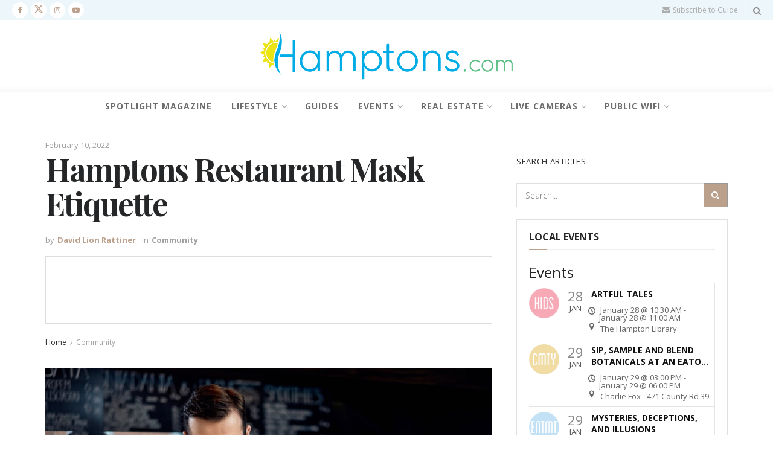

--- FILE ---
content_type: text/html; charset=UTF-8
request_url: https://hamptons.com/hamptons-restaurant-mask-etiquette/
body_size: 42260
content:
<!doctype html>
<!--[if lt IE 7]> <html class="no-js lt-ie9 lt-ie8 lt-ie7" lang="en-US"> <![endif]-->
<!--[if IE 7]>    <html class="no-js lt-ie9 lt-ie8" lang="en-US"> <![endif]-->
<!--[if IE 8]>    <html class="no-js lt-ie9" lang="en-US"> <![endif]-->
<!--[if IE 9]>    <html class="no-js lt-ie10" lang="en-US"> <![endif]-->
<!--[if gt IE 8]><!--> <html class="no-js" lang="en-US"> <!--<![endif]-->
<head>
    <meta http-equiv="Content-Type" content="text/html; charset=UTF-8" />
    <meta name='viewport' content='width=device-width, initial-scale=1, user-scalable=yes' />
    <link rel="profile" href="https://gmpg.org/xfn/11" />
    <link rel="pingback" href="https://hamptons.com/xmlrpc.php" />
        <style>
        #wpadminbar #wp-admin-bar-p404_free_top_button .ab-icon:before {
            content: "\f103";
            color: red;
            top: 2px;
        }
    </style>
<meta name='robots' content='index, follow, max-image-preview:large, max-snippet:-1, max-video-preview:-1' />
	<style>img:is([sizes="auto" i], [sizes^="auto," i]) { contain-intrinsic-size: 3000px 1500px }</style>
	<script id="cookieyes" type="text/javascript" src="https://cdn-cookieyes.com/client_data/e7da05d5c5a2c62309a2aa1e/script.js"></script>
<!-- Google Tag Manager by PYS -->
<script data-cfasync="false" data-pagespeed-no-defer>
	var pys_datalayer_name = "dataLayer";
	window.dataLayer = window.dataLayer || [];</script> 
<!-- End Google Tag Manager by PYS -->			<script type="text/javascript">
			  var jnews_ajax_url = '/?ajax-request=jnews'
			</script>
			<script type="text/javascript">;window.jnews=window.jnews||{},window.jnews.library=window.jnews.library||{},window.jnews.library=function(){"use strict";var e=this;e.win=window,e.doc=document,e.noop=function(){},e.globalBody=e.doc.getElementsByTagName("body")[0],e.globalBody=e.globalBody?e.globalBody:e.doc,e.win.jnewsDataStorage=e.win.jnewsDataStorage||{_storage:new WeakMap,put:function(e,t,n){this._storage.has(e)||this._storage.set(e,new Map),this._storage.get(e).set(t,n)},get:function(e,t){return this._storage.get(e).get(t)},has:function(e,t){return this._storage.has(e)&&this._storage.get(e).has(t)},remove:function(e,t){var n=this._storage.get(e).delete(t);return 0===!this._storage.get(e).size&&this._storage.delete(e),n}},e.windowWidth=function(){return e.win.innerWidth||e.docEl.clientWidth||e.globalBody.clientWidth},e.windowHeight=function(){return e.win.innerHeight||e.docEl.clientHeight||e.globalBody.clientHeight},e.requestAnimationFrame=e.win.requestAnimationFrame||e.win.webkitRequestAnimationFrame||e.win.mozRequestAnimationFrame||e.win.msRequestAnimationFrame||window.oRequestAnimationFrame||function(e){return setTimeout(e,1e3/60)},e.cancelAnimationFrame=e.win.cancelAnimationFrame||e.win.webkitCancelAnimationFrame||e.win.webkitCancelRequestAnimationFrame||e.win.mozCancelAnimationFrame||e.win.msCancelRequestAnimationFrame||e.win.oCancelRequestAnimationFrame||function(e){clearTimeout(e)},e.classListSupport="classList"in document.createElement("_"),e.hasClass=e.classListSupport?function(e,t){return e.classList.contains(t)}:function(e,t){return e.className.indexOf(t)>=0},e.addClass=e.classListSupport?function(t,n){e.hasClass(t,n)||t.classList.add(n)}:function(t,n){e.hasClass(t,n)||(t.className+=" "+n)},e.removeClass=e.classListSupport?function(t,n){e.hasClass(t,n)&&t.classList.remove(n)}:function(t,n){e.hasClass(t,n)&&(t.className=t.className.replace(n,""))},e.objKeys=function(e){var t=[];for(var n in e)Object.prototype.hasOwnProperty.call(e,n)&&t.push(n);return t},e.isObjectSame=function(e,t){var n=!0;return JSON.stringify(e)!==JSON.stringify(t)&&(n=!1),n},e.extend=function(){for(var e,t,n,o=arguments[0]||{},i=1,a=arguments.length;i<a;i++)if(null!==(e=arguments[i]))for(t in e)o!==(n=e[t])&&void 0!==n&&(o[t]=n);return o},e.dataStorage=e.win.jnewsDataStorage,e.isVisible=function(e){return 0!==e.offsetWidth&&0!==e.offsetHeight||e.getBoundingClientRect().length},e.getHeight=function(e){return e.offsetHeight||e.clientHeight||e.getBoundingClientRect().height},e.getWidth=function(e){return e.offsetWidth||e.clientWidth||e.getBoundingClientRect().width},e.supportsPassive=!1;try{var t=Object.defineProperty({},"passive",{get:function(){e.supportsPassive=!0}});"createEvent"in e.doc?e.win.addEventListener("test",null,t):"fireEvent"in e.doc&&e.win.attachEvent("test",null)}catch(e){}e.passiveOption=!!e.supportsPassive&&{passive:!0},e.setStorage=function(e,t){e="jnews-"+e;var n={expired:Math.floor(((new Date).getTime()+432e5)/1e3)};t=Object.assign(n,t);localStorage.setItem(e,JSON.stringify(t))},e.getStorage=function(e){e="jnews-"+e;var t=localStorage.getItem(e);return null!==t&&0<t.length?JSON.parse(localStorage.getItem(e)):{}},e.expiredStorage=function(){var t,n="jnews-";for(var o in localStorage)o.indexOf(n)>-1&&"undefined"!==(t=e.getStorage(o.replace(n,""))).expired&&t.expired<Math.floor((new Date).getTime()/1e3)&&localStorage.removeItem(o)},e.addEvents=function(t,n,o){for(var i in n){var a=["touchstart","touchmove"].indexOf(i)>=0&&!o&&e.passiveOption;"createEvent"in e.doc?t.addEventListener(i,n[i],a):"fireEvent"in e.doc&&t.attachEvent("on"+i,n[i])}},e.removeEvents=function(t,n){for(var o in n)"createEvent"in e.doc?t.removeEventListener(o,n[o]):"fireEvent"in e.doc&&t.detachEvent("on"+o,n[o])},e.triggerEvents=function(t,n,o){var i;o=o||{detail:null};return"createEvent"in e.doc?(!(i=e.doc.createEvent("CustomEvent")||new CustomEvent(n)).initCustomEvent||i.initCustomEvent(n,!0,!1,o),void t.dispatchEvent(i)):"fireEvent"in e.doc?((i=e.doc.createEventObject()).eventType=n,void t.fireEvent("on"+i.eventType,i)):void 0},e.getParents=function(t,n){void 0===n&&(n=e.doc);for(var o=[],i=t.parentNode,a=!1;!a;)if(i){var r=i;r.querySelectorAll(n).length?a=!0:(o.push(r),i=r.parentNode)}else o=[],a=!0;return o},e.forEach=function(e,t,n){for(var o=0,i=e.length;o<i;o++)t.call(n,e[o],o)},e.getText=function(e){return e.innerText||e.textContent},e.setText=function(e,t){var n="object"==typeof t?t.innerText||t.textContent:t;e.innerText&&(e.innerText=n),e.textContent&&(e.textContent=n)},e.httpBuildQuery=function(t){return e.objKeys(t).reduce(function t(n){var o=arguments.length>1&&void 0!==arguments[1]?arguments[1]:null;return function(i,a){var r=n[a];a=encodeURIComponent(a);var s=o?"".concat(o,"[").concat(a,"]"):a;return null==r||"function"==typeof r?(i.push("".concat(s,"=")),i):["number","boolean","string"].includes(typeof r)?(i.push("".concat(s,"=").concat(encodeURIComponent(r))),i):(i.push(e.objKeys(r).reduce(t(r,s),[]).join("&")),i)}}(t),[]).join("&")},e.get=function(t,n,o,i){return o="function"==typeof o?o:e.noop,e.ajax("GET",t,n,o,i)},e.post=function(t,n,o,i){return o="function"==typeof o?o:e.noop,e.ajax("POST",t,n,o,i)},e.ajax=function(t,n,o,i,a){var r=new XMLHttpRequest,s=n,c=e.httpBuildQuery(o);if(t=-1!=["GET","POST"].indexOf(t)?t:"GET",r.open(t,s+("GET"==t?"?"+c:""),!0),"POST"==t&&r.setRequestHeader("Content-type","application/x-www-form-urlencoded"),r.setRequestHeader("X-Requested-With","XMLHttpRequest"),r.onreadystatechange=function(){4===r.readyState&&200<=r.status&&300>r.status&&"function"==typeof i&&i.call(void 0,r.response)},void 0!==a&&!a){return{xhr:r,send:function(){r.send("POST"==t?c:null)}}}return r.send("POST"==t?c:null),{xhr:r}},e.scrollTo=function(t,n,o){function i(e,t,n){this.start=this.position(),this.change=e-this.start,this.currentTime=0,this.increment=20,this.duration=void 0===n?500:n,this.callback=t,this.finish=!1,this.animateScroll()}return Math.easeInOutQuad=function(e,t,n,o){return(e/=o/2)<1?n/2*e*e+t:-n/2*(--e*(e-2)-1)+t},i.prototype.stop=function(){this.finish=!0},i.prototype.move=function(t){e.doc.documentElement.scrollTop=t,e.globalBody.parentNode.scrollTop=t,e.globalBody.scrollTop=t},i.prototype.position=function(){return e.doc.documentElement.scrollTop||e.globalBody.parentNode.scrollTop||e.globalBody.scrollTop},i.prototype.animateScroll=function(){this.currentTime+=this.increment;var t=Math.easeInOutQuad(this.currentTime,this.start,this.change,this.duration);this.move(t),this.currentTime<this.duration&&!this.finish?e.requestAnimationFrame.call(e.win,this.animateScroll.bind(this)):this.callback&&"function"==typeof this.callback&&this.callback()},new i(t,n,o)},e.unwrap=function(t){var n,o=t;e.forEach(t,(function(e,t){n?n+=e:n=e})),o.replaceWith(n)},e.performance={start:function(e){performance.mark(e+"Start")},stop:function(e){performance.mark(e+"End"),performance.measure(e,e+"Start",e+"End")}},e.fps=function(){var t=0,n=0,o=0;!function(){var i=t=0,a=0,r=0,s=document.getElementById("fpsTable"),c=function(t){void 0===document.getElementsByTagName("body")[0]?e.requestAnimationFrame.call(e.win,(function(){c(t)})):document.getElementsByTagName("body")[0].appendChild(t)};null===s&&((s=document.createElement("div")).style.position="fixed",s.style.top="120px",s.style.left="10px",s.style.width="100px",s.style.height="20px",s.style.border="1px solid black",s.style.fontSize="11px",s.style.zIndex="100000",s.style.backgroundColor="white",s.id="fpsTable",c(s));var l=function(){o++,n=Date.now(),(a=(o/(r=(n-t)/1e3)).toPrecision(2))!=i&&(i=a,s.innerHTML=i+"fps"),1<r&&(t=n,o=0),e.requestAnimationFrame.call(e.win,l)};l()}()},e.instr=function(e,t){for(var n=0;n<t.length;n++)if(-1!==e.toLowerCase().indexOf(t[n].toLowerCase()))return!0},e.winLoad=function(t,n){function o(o){if("complete"===e.doc.readyState||"interactive"===e.doc.readyState)return!o||n?setTimeout(t,n||1):t(o),1}o()||e.addEvents(e.win,{load:o})},e.docReady=function(t,n){function o(o){if("complete"===e.doc.readyState||"interactive"===e.doc.readyState)return!o||n?setTimeout(t,n||1):t(o),1}o()||e.addEvents(e.doc,{DOMContentLoaded:o})},e.fireOnce=function(){e.docReady((function(){e.assets=e.assets||[],e.assets.length&&(e.boot(),e.load_assets())}),50)},e.boot=function(){e.length&&e.doc.querySelectorAll("style[media]").forEach((function(e){"not all"==e.getAttribute("media")&&e.removeAttribute("media")}))},e.create_js=function(t,n){var o=e.doc.createElement("script");switch(o.setAttribute("src",t),n){case"defer":o.setAttribute("defer",!0);break;case"async":o.setAttribute("async",!0);break;case"deferasync":o.setAttribute("defer",!0),o.setAttribute("async",!0)}e.globalBody.appendChild(o)},e.load_assets=function(){"object"==typeof e.assets&&e.forEach(e.assets.slice(0),(function(t,n){var o="";t.defer&&(o+="defer"),t.async&&(o+="async"),e.create_js(t.url,o);var i=e.assets.indexOf(t);i>-1&&e.assets.splice(i,1)})),e.assets=jnewsoption.au_scripts=window.jnewsads=[]},e.setCookie=function(e,t,n){var o="";if(n){var i=new Date;i.setTime(i.getTime()+24*n*60*60*1e3),o="; expires="+i.toUTCString()}document.cookie=e+"="+(t||"")+o+"; path=/"},e.getCookie=function(e){for(var t=e+"=",n=document.cookie.split(";"),o=0;o<n.length;o++){for(var i=n[o];" "==i.charAt(0);)i=i.substring(1,i.length);if(0==i.indexOf(t))return i.substring(t.length,i.length)}return null},e.eraseCookie=function(e){document.cookie=e+"=; Path=/; Expires=Thu, 01 Jan 1970 00:00:01 GMT;"},e.docReady((function(){e.globalBody=e.globalBody==e.doc?e.doc.getElementsByTagName("body")[0]:e.globalBody,e.globalBody=e.globalBody?e.globalBody:e.doc})),e.winLoad((function(){e.winLoad((function(){var t=!1;if(void 0!==window.jnewsadmin)if(void 0!==window.file_version_checker){var n=e.objKeys(window.file_version_checker);n.length?n.forEach((function(e){t||"10.0.4"===window.file_version_checker[e]||(t=!0)})):t=!0}else t=!0;t&&(window.jnewsHelper.getMessage(),window.jnewsHelper.getNotice())}),2500)}))},window.jnews.library=new window.jnews.library;</script>
	<!-- This site is optimized with the Yoast SEO Premium plugin v24.1 (Yoast SEO v24.1) - https://yoast.com/wordpress/plugins/seo/ -->
	<title>Hamptons Restaurant Mask Etiquette - Hamptons.com</title>
	<meta name="description" content="It has been confusing to me on what the etiquette is with wearing a mask at a restaurant in the Hamptons. At first I thought that we were all going to wear masks at restaurants even while sitting down and only take it off of our face in between bites of eating food and sips of drinks, but that quickly turned into the odd rule of “you can take the mask off when you sit down at your table but not upon entering the restaurant.” This creates an awkward situation when you first walk into the restaurant wearing a mask and look out at the horizon of people sitting down and dining who are all not wearing masks.  The first thing you think is, wow look at all of these people not wearing masks. And then the second thing you think is, what is the point of me wearing a mask right now?I really don’t know how we got here, but I am noticing that mask enforcement is becoming less and less important to people at restaurants these days because for some reason it has taken us this long to realize that there is no difference between sitting at your table unmasked and standing unmasked. At this point, it has turned into an etiquette type of thing. So here are the rules for those that don’t know. " />
	<link rel="canonical" href="https://hamptons.com/hamptons-restaurant-mask-etiquette/" />
	<meta property="og:locale" content="en_US" />
	<meta property="og:type" content="article" />
	<meta property="og:title" content="Hamptons Restaurant Mask Etiquette" />
	<meta property="og:description" content="It has been confusing to me on what the etiquette is with wearing a mask at a restaurant in the Hamptons. At first I thought that we were all going to wear masks at restaurants even while sitting down and only take it off of our face in between bites of eating food and sips of drinks, but that quickly turned into the odd rule of “you can take the mask off when you sit down at your table but not upon entering the restaurant.” This creates an awkward situation when you first walk into the restaurant wearing a mask and look out at the horizon of people sitting down and dining who are all not wearing masks.  The first thing you think is, wow look at all of these people not wearing masks. And then the second thing you think is, what is the point of me wearing a mask right now?I really don’t know how we got here, but I am noticing that mask enforcement is becoming less and less important to people at restaurants these days because for some reason it has taken us this long to realize that there is no difference between sitting at your table unmasked and standing unmasked. At this point, it has turned into an etiquette type of thing. So here are the rules for those that don’t know. " />
	<meta property="og:url" content="https://hamptons.com/hamptons-restaurant-mask-etiquette/" />
	<meta property="og:site_name" content="Hamptons.com" />
	<meta property="article:published_time" content="2022-02-10T21:47:59+00:00" />
	<meta property="article:modified_time" content="2022-02-18T19:52:03+00:00" />
	<meta property="og:image" content="https://hamptons.com/wp-content/uploads/2022/02/mask-dining-etiquette-e1644529422829.png" />
	<meta property="og:image:width" content="1080" />
	<meta property="og:image:height" content="720" />
	<meta property="og:image:type" content="image/png" />
	<meta name="author" content="David Lion Rattiner" />
	<meta name="twitter:card" content="summary_large_image" />
	<meta name="twitter:label1" content="Written by" />
	<meta name="twitter:data1" content="David Lion Rattiner" />
	<meta name="twitter:label2" content="Est. reading time" />
	<meta name="twitter:data2" content="3 minutes" />
	<script type="application/ld+json" class="yoast-schema-graph">{"@context":"https://schema.org","@graph":[{"@type":"Article","@id":"https://hamptons.com/hamptons-restaurant-mask-etiquette/#article","isPartOf":{"@id":"https://hamptons.com/hamptons-restaurant-mask-etiquette/"},"author":{"name":"David Lion Rattiner","@id":"https://hamptons.com/#/schema/person/4782d82cc9b3a26ff9998a2d204b1b4f"},"headline":"Hamptons Restaurant Mask Etiquette","datePublished":"2022-02-10T21:47:59+00:00","dateModified":"2022-02-18T19:52:03+00:00","mainEntityOfPage":{"@id":"https://hamptons.com/hamptons-restaurant-mask-etiquette/"},"wordCount":590,"publisher":{"@id":"https://hamptons.com/#organization"},"image":{"@id":"https://hamptons.com/hamptons-restaurant-mask-etiquette/#primaryimage"},"thumbnailUrl":"https://hamptons.com/wp-content/uploads/2022/02/mask-dining-etiquette-e1644529422829.png","articleSection":["Community"],"inLanguage":"en-US"},{"@type":"WebPage","@id":"https://hamptons.com/hamptons-restaurant-mask-etiquette/","url":"https://hamptons.com/hamptons-restaurant-mask-etiquette/","name":"Hamptons Restaurant Mask Etiquette - Hamptons.com","isPartOf":{"@id":"https://hamptons.com/#website"},"primaryImageOfPage":{"@id":"https://hamptons.com/hamptons-restaurant-mask-etiquette/#primaryimage"},"image":{"@id":"https://hamptons.com/hamptons-restaurant-mask-etiquette/#primaryimage"},"thumbnailUrl":"https://hamptons.com/wp-content/uploads/2022/02/mask-dining-etiquette-e1644529422829.png","datePublished":"2022-02-10T21:47:59+00:00","dateModified":"2022-02-18T19:52:03+00:00","description":"It has been confusing to me on what the etiquette is with wearing a mask at a restaurant in the Hamptons. At first I thought that we were all going to wear masks at restaurants even while sitting down and only take it off of our face in between bites of eating food and sips of drinks, but that quickly turned into the odd rule of “you can take the mask off when you sit down at your table but not upon entering the restaurant.” This creates an awkward situation when you first walk into the restaurant wearing a mask and look out at the horizon of people sitting down and dining who are all not wearing masks.  The first thing you think is, wow look at all of these people not wearing masks. And then the second thing you think is, what is the point of me wearing a mask right now?I really don’t know how we got here, but I am noticing that mask enforcement is becoming less and less important to people at restaurants these days because for some reason it has taken us this long to realize that there is no difference between sitting at your table unmasked and standing unmasked. At this point, it has turned into an etiquette type of thing. So here are the rules for those that don’t know. ","breadcrumb":{"@id":"https://hamptons.com/hamptons-restaurant-mask-etiquette/#breadcrumb"},"inLanguage":"en-US","potentialAction":[{"@type":"ReadAction","target":["https://hamptons.com/hamptons-restaurant-mask-etiquette/"]}]},{"@type":"ImageObject","inLanguage":"en-US","@id":"https://hamptons.com/hamptons-restaurant-mask-etiquette/#primaryimage","url":"https://hamptons.com/wp-content/uploads/2022/02/mask-dining-etiquette-e1644529422829.png","contentUrl":"https://hamptons.com/wp-content/uploads/2022/02/mask-dining-etiquette-e1644529422829.png","width":1080,"height":720},{"@type":"BreadcrumbList","@id":"https://hamptons.com/hamptons-restaurant-mask-etiquette/#breadcrumb","itemListElement":[{"@type":"ListItem","position":1,"name":"Home","item":"https://hamptons.com/"},{"@type":"ListItem","position":2,"name":"Community","item":"https://hamptons.com/category/community/"},{"@type":"ListItem","position":3,"name":"Hamptons Restaurant Mask Etiquette"}]},{"@type":"WebSite","@id":"https://hamptons.com/#website","url":"https://hamptons.com/","name":"Hamptons.com","description":"The Most Powerful Network In The Hamptons","publisher":{"@id":"https://hamptons.com/#organization"},"potentialAction":[{"@type":"SearchAction","target":{"@type":"EntryPoint","urlTemplate":"https://hamptons.com/?s={search_term_string}"},"query-input":{"@type":"PropertyValueSpecification","valueRequired":true,"valueName":"search_term_string"}}],"inLanguage":"en-US"},{"@type":"Organization","@id":"https://hamptons.com/#organization","name":"Hamptons.com","url":"https://hamptons.com/","logo":{"@type":"ImageObject","inLanguage":"en-US","@id":"https://hamptons.com/#/schema/logo/image/","url":"http://hamptons.com/wp-content/uploads/2021/06/hamptons-logo-new3-400-1.png","contentUrl":"http://hamptons.com/wp-content/uploads/2021/06/hamptons-logo-new3-400-1.png","width":400,"height":98,"caption":"Hamptons.com"},"image":{"@id":"https://hamptons.com/#/schema/logo/image/"}},{"@type":"Person","@id":"https://hamptons.com/#/schema/person/4782d82cc9b3a26ff9998a2d204b1b4f","name":"David Lion Rattiner","image":{"@type":"ImageObject","inLanguage":"en-US","@id":"https://hamptons.com/#/schema/person/image/","url":"https://secure.gravatar.com/avatar/c0d318867f5ab04cd8c4ec0a8f9efef44125cd87ab064f191eee7018687cea85?s=96&d=mm&r=g","contentUrl":"https://secure.gravatar.com/avatar/c0d318867f5ab04cd8c4ec0a8f9efef44125cd87ab064f191eee7018687cea85?s=96&d=mm&r=g","caption":"David Lion Rattiner"},"url":"https://hamptons.com/author/drattiner13/"}]}</script>
	<!-- / Yoast SEO Premium plugin. -->


<link rel='dns-prefetch' href='//fonts.googleapis.com' />
<link rel='preconnect' href='https://fonts.gstatic.com' />
<link rel="alternate" type="application/rss+xml" title="Hamptons.com &raquo; Feed" href="https://hamptons.com/feed/" />
<script type="text/javascript">
/* <![CDATA[ */
window._wpemojiSettings = {"baseUrl":"https:\/\/s.w.org\/images\/core\/emoji\/16.0.1\/72x72\/","ext":".png","svgUrl":"https:\/\/s.w.org\/images\/core\/emoji\/16.0.1\/svg\/","svgExt":".svg","source":{"concatemoji":"https:\/\/hamptons.com\/wp-includes\/js\/wp-emoji-release.min.js?ver=6.8.3"}};
/*! This file is auto-generated */
!function(s,n){var o,i,e;function c(e){try{var t={supportTests:e,timestamp:(new Date).valueOf()};sessionStorage.setItem(o,JSON.stringify(t))}catch(e){}}function p(e,t,n){e.clearRect(0,0,e.canvas.width,e.canvas.height),e.fillText(t,0,0);var t=new Uint32Array(e.getImageData(0,0,e.canvas.width,e.canvas.height).data),a=(e.clearRect(0,0,e.canvas.width,e.canvas.height),e.fillText(n,0,0),new Uint32Array(e.getImageData(0,0,e.canvas.width,e.canvas.height).data));return t.every(function(e,t){return e===a[t]})}function u(e,t){e.clearRect(0,0,e.canvas.width,e.canvas.height),e.fillText(t,0,0);for(var n=e.getImageData(16,16,1,1),a=0;a<n.data.length;a++)if(0!==n.data[a])return!1;return!0}function f(e,t,n,a){switch(t){case"flag":return n(e,"\ud83c\udff3\ufe0f\u200d\u26a7\ufe0f","\ud83c\udff3\ufe0f\u200b\u26a7\ufe0f")?!1:!n(e,"\ud83c\udde8\ud83c\uddf6","\ud83c\udde8\u200b\ud83c\uddf6")&&!n(e,"\ud83c\udff4\udb40\udc67\udb40\udc62\udb40\udc65\udb40\udc6e\udb40\udc67\udb40\udc7f","\ud83c\udff4\u200b\udb40\udc67\u200b\udb40\udc62\u200b\udb40\udc65\u200b\udb40\udc6e\u200b\udb40\udc67\u200b\udb40\udc7f");case"emoji":return!a(e,"\ud83e\udedf")}return!1}function g(e,t,n,a){var r="undefined"!=typeof WorkerGlobalScope&&self instanceof WorkerGlobalScope?new OffscreenCanvas(300,150):s.createElement("canvas"),o=r.getContext("2d",{willReadFrequently:!0}),i=(o.textBaseline="top",o.font="600 32px Arial",{});return e.forEach(function(e){i[e]=t(o,e,n,a)}),i}function t(e){var t=s.createElement("script");t.src=e,t.defer=!0,s.head.appendChild(t)}"undefined"!=typeof Promise&&(o="wpEmojiSettingsSupports",i=["flag","emoji"],n.supports={everything:!0,everythingExceptFlag:!0},e=new Promise(function(e){s.addEventListener("DOMContentLoaded",e,{once:!0})}),new Promise(function(t){var n=function(){try{var e=JSON.parse(sessionStorage.getItem(o));if("object"==typeof e&&"number"==typeof e.timestamp&&(new Date).valueOf()<e.timestamp+604800&&"object"==typeof e.supportTests)return e.supportTests}catch(e){}return null}();if(!n){if("undefined"!=typeof Worker&&"undefined"!=typeof OffscreenCanvas&&"undefined"!=typeof URL&&URL.createObjectURL&&"undefined"!=typeof Blob)try{var e="postMessage("+g.toString()+"("+[JSON.stringify(i),f.toString(),p.toString(),u.toString()].join(",")+"));",a=new Blob([e],{type:"text/javascript"}),r=new Worker(URL.createObjectURL(a),{name:"wpTestEmojiSupports"});return void(r.onmessage=function(e){c(n=e.data),r.terminate(),t(n)})}catch(e){}c(n=g(i,f,p,u))}t(n)}).then(function(e){for(var t in e)n.supports[t]=e[t],n.supports.everything=n.supports.everything&&n.supports[t],"flag"!==t&&(n.supports.everythingExceptFlag=n.supports.everythingExceptFlag&&n.supports[t]);n.supports.everythingExceptFlag=n.supports.everythingExceptFlag&&!n.supports.flag,n.DOMReady=!1,n.readyCallback=function(){n.DOMReady=!0}}).then(function(){return e}).then(function(){var e;n.supports.everything||(n.readyCallback(),(e=n.source||{}).concatemoji?t(e.concatemoji):e.wpemoji&&e.twemoji&&(t(e.twemoji),t(e.wpemoji)))}))}((window,document),window._wpemojiSettings);
/* ]]> */
</script>

<style id='wp-emoji-styles-inline-css' type='text/css'>

	img.wp-smiley, img.emoji {
		display: inline !important;
		border: none !important;
		box-shadow: none !important;
		height: 1em !important;
		width: 1em !important;
		margin: 0 0.07em !important;
		vertical-align: -0.1em !important;
		background: none !important;
		padding: 0 !important;
	}
</style>
<link rel='stylesheet' id='wp-block-library-css' href='https://hamptons.com/wp-includes/css/dist/block-library/style.min.css?ver=6.8.3' type='text/css' media='all' />
<style id='classic-theme-styles-inline-css' type='text/css'>
/*! This file is auto-generated */
.wp-block-button__link{color:#fff;background-color:#32373c;border-radius:9999px;box-shadow:none;text-decoration:none;padding:calc(.667em + 2px) calc(1.333em + 2px);font-size:1.125em}.wp-block-file__button{background:#32373c;color:#fff;text-decoration:none}
</style>
<link rel='stylesheet' id='jnews-faq-css' href='https://hamptons.com/wp-content/plugins/jnews-essential/assets/css/faq.css?ver=12.0.0' type='text/css' media='all' />
<style id='global-styles-inline-css' type='text/css'>
:root{--wp--preset--aspect-ratio--square: 1;--wp--preset--aspect-ratio--4-3: 4/3;--wp--preset--aspect-ratio--3-4: 3/4;--wp--preset--aspect-ratio--3-2: 3/2;--wp--preset--aspect-ratio--2-3: 2/3;--wp--preset--aspect-ratio--16-9: 16/9;--wp--preset--aspect-ratio--9-16: 9/16;--wp--preset--color--black: #000000;--wp--preset--color--cyan-bluish-gray: #abb8c3;--wp--preset--color--white: #ffffff;--wp--preset--color--pale-pink: #f78da7;--wp--preset--color--vivid-red: #cf2e2e;--wp--preset--color--luminous-vivid-orange: #ff6900;--wp--preset--color--luminous-vivid-amber: #fcb900;--wp--preset--color--light-green-cyan: #7bdcb5;--wp--preset--color--vivid-green-cyan: #00d084;--wp--preset--color--pale-cyan-blue: #8ed1fc;--wp--preset--color--vivid-cyan-blue: #0693e3;--wp--preset--color--vivid-purple: #9b51e0;--wp--preset--gradient--vivid-cyan-blue-to-vivid-purple: linear-gradient(135deg,rgba(6,147,227,1) 0%,rgb(155,81,224) 100%);--wp--preset--gradient--light-green-cyan-to-vivid-green-cyan: linear-gradient(135deg,rgb(122,220,180) 0%,rgb(0,208,130) 100%);--wp--preset--gradient--luminous-vivid-amber-to-luminous-vivid-orange: linear-gradient(135deg,rgba(252,185,0,1) 0%,rgba(255,105,0,1) 100%);--wp--preset--gradient--luminous-vivid-orange-to-vivid-red: linear-gradient(135deg,rgba(255,105,0,1) 0%,rgb(207,46,46) 100%);--wp--preset--gradient--very-light-gray-to-cyan-bluish-gray: linear-gradient(135deg,rgb(238,238,238) 0%,rgb(169,184,195) 100%);--wp--preset--gradient--cool-to-warm-spectrum: linear-gradient(135deg,rgb(74,234,220) 0%,rgb(151,120,209) 20%,rgb(207,42,186) 40%,rgb(238,44,130) 60%,rgb(251,105,98) 80%,rgb(254,248,76) 100%);--wp--preset--gradient--blush-light-purple: linear-gradient(135deg,rgb(255,206,236) 0%,rgb(152,150,240) 100%);--wp--preset--gradient--blush-bordeaux: linear-gradient(135deg,rgb(254,205,165) 0%,rgb(254,45,45) 50%,rgb(107,0,62) 100%);--wp--preset--gradient--luminous-dusk: linear-gradient(135deg,rgb(255,203,112) 0%,rgb(199,81,192) 50%,rgb(65,88,208) 100%);--wp--preset--gradient--pale-ocean: linear-gradient(135deg,rgb(255,245,203) 0%,rgb(182,227,212) 50%,rgb(51,167,181) 100%);--wp--preset--gradient--electric-grass: linear-gradient(135deg,rgb(202,248,128) 0%,rgb(113,206,126) 100%);--wp--preset--gradient--midnight: linear-gradient(135deg,rgb(2,3,129) 0%,rgb(40,116,252) 100%);--wp--preset--font-size--small: 13px;--wp--preset--font-size--medium: 20px;--wp--preset--font-size--large: 36px;--wp--preset--font-size--x-large: 42px;--wp--preset--spacing--20: 0.44rem;--wp--preset--spacing--30: 0.67rem;--wp--preset--spacing--40: 1rem;--wp--preset--spacing--50: 1.5rem;--wp--preset--spacing--60: 2.25rem;--wp--preset--spacing--70: 3.38rem;--wp--preset--spacing--80: 5.06rem;--wp--preset--shadow--natural: 6px 6px 9px rgba(0, 0, 0, 0.2);--wp--preset--shadow--deep: 12px 12px 50px rgba(0, 0, 0, 0.4);--wp--preset--shadow--sharp: 6px 6px 0px rgba(0, 0, 0, 0.2);--wp--preset--shadow--outlined: 6px 6px 0px -3px rgba(255, 255, 255, 1), 6px 6px rgba(0, 0, 0, 1);--wp--preset--shadow--crisp: 6px 6px 0px rgba(0, 0, 0, 1);}:where(.is-layout-flex){gap: 0.5em;}:where(.is-layout-grid){gap: 0.5em;}body .is-layout-flex{display: flex;}.is-layout-flex{flex-wrap: wrap;align-items: center;}.is-layout-flex > :is(*, div){margin: 0;}body .is-layout-grid{display: grid;}.is-layout-grid > :is(*, div){margin: 0;}:where(.wp-block-columns.is-layout-flex){gap: 2em;}:where(.wp-block-columns.is-layout-grid){gap: 2em;}:where(.wp-block-post-template.is-layout-flex){gap: 1.25em;}:where(.wp-block-post-template.is-layout-grid){gap: 1.25em;}.has-black-color{color: var(--wp--preset--color--black) !important;}.has-cyan-bluish-gray-color{color: var(--wp--preset--color--cyan-bluish-gray) !important;}.has-white-color{color: var(--wp--preset--color--white) !important;}.has-pale-pink-color{color: var(--wp--preset--color--pale-pink) !important;}.has-vivid-red-color{color: var(--wp--preset--color--vivid-red) !important;}.has-luminous-vivid-orange-color{color: var(--wp--preset--color--luminous-vivid-orange) !important;}.has-luminous-vivid-amber-color{color: var(--wp--preset--color--luminous-vivid-amber) !important;}.has-light-green-cyan-color{color: var(--wp--preset--color--light-green-cyan) !important;}.has-vivid-green-cyan-color{color: var(--wp--preset--color--vivid-green-cyan) !important;}.has-pale-cyan-blue-color{color: var(--wp--preset--color--pale-cyan-blue) !important;}.has-vivid-cyan-blue-color{color: var(--wp--preset--color--vivid-cyan-blue) !important;}.has-vivid-purple-color{color: var(--wp--preset--color--vivid-purple) !important;}.has-black-background-color{background-color: var(--wp--preset--color--black) !important;}.has-cyan-bluish-gray-background-color{background-color: var(--wp--preset--color--cyan-bluish-gray) !important;}.has-white-background-color{background-color: var(--wp--preset--color--white) !important;}.has-pale-pink-background-color{background-color: var(--wp--preset--color--pale-pink) !important;}.has-vivid-red-background-color{background-color: var(--wp--preset--color--vivid-red) !important;}.has-luminous-vivid-orange-background-color{background-color: var(--wp--preset--color--luminous-vivid-orange) !important;}.has-luminous-vivid-amber-background-color{background-color: var(--wp--preset--color--luminous-vivid-amber) !important;}.has-light-green-cyan-background-color{background-color: var(--wp--preset--color--light-green-cyan) !important;}.has-vivid-green-cyan-background-color{background-color: var(--wp--preset--color--vivid-green-cyan) !important;}.has-pale-cyan-blue-background-color{background-color: var(--wp--preset--color--pale-cyan-blue) !important;}.has-vivid-cyan-blue-background-color{background-color: var(--wp--preset--color--vivid-cyan-blue) !important;}.has-vivid-purple-background-color{background-color: var(--wp--preset--color--vivid-purple) !important;}.has-black-border-color{border-color: var(--wp--preset--color--black) !important;}.has-cyan-bluish-gray-border-color{border-color: var(--wp--preset--color--cyan-bluish-gray) !important;}.has-white-border-color{border-color: var(--wp--preset--color--white) !important;}.has-pale-pink-border-color{border-color: var(--wp--preset--color--pale-pink) !important;}.has-vivid-red-border-color{border-color: var(--wp--preset--color--vivid-red) !important;}.has-luminous-vivid-orange-border-color{border-color: var(--wp--preset--color--luminous-vivid-orange) !important;}.has-luminous-vivid-amber-border-color{border-color: var(--wp--preset--color--luminous-vivid-amber) !important;}.has-light-green-cyan-border-color{border-color: var(--wp--preset--color--light-green-cyan) !important;}.has-vivid-green-cyan-border-color{border-color: var(--wp--preset--color--vivid-green-cyan) !important;}.has-pale-cyan-blue-border-color{border-color: var(--wp--preset--color--pale-cyan-blue) !important;}.has-vivid-cyan-blue-border-color{border-color: var(--wp--preset--color--vivid-cyan-blue) !important;}.has-vivid-purple-border-color{border-color: var(--wp--preset--color--vivid-purple) !important;}.has-vivid-cyan-blue-to-vivid-purple-gradient-background{background: var(--wp--preset--gradient--vivid-cyan-blue-to-vivid-purple) !important;}.has-light-green-cyan-to-vivid-green-cyan-gradient-background{background: var(--wp--preset--gradient--light-green-cyan-to-vivid-green-cyan) !important;}.has-luminous-vivid-amber-to-luminous-vivid-orange-gradient-background{background: var(--wp--preset--gradient--luminous-vivid-amber-to-luminous-vivid-orange) !important;}.has-luminous-vivid-orange-to-vivid-red-gradient-background{background: var(--wp--preset--gradient--luminous-vivid-orange-to-vivid-red) !important;}.has-very-light-gray-to-cyan-bluish-gray-gradient-background{background: var(--wp--preset--gradient--very-light-gray-to-cyan-bluish-gray) !important;}.has-cool-to-warm-spectrum-gradient-background{background: var(--wp--preset--gradient--cool-to-warm-spectrum) !important;}.has-blush-light-purple-gradient-background{background: var(--wp--preset--gradient--blush-light-purple) !important;}.has-blush-bordeaux-gradient-background{background: var(--wp--preset--gradient--blush-bordeaux) !important;}.has-luminous-dusk-gradient-background{background: var(--wp--preset--gradient--luminous-dusk) !important;}.has-pale-ocean-gradient-background{background: var(--wp--preset--gradient--pale-ocean) !important;}.has-electric-grass-gradient-background{background: var(--wp--preset--gradient--electric-grass) !important;}.has-midnight-gradient-background{background: var(--wp--preset--gradient--midnight) !important;}.has-small-font-size{font-size: var(--wp--preset--font-size--small) !important;}.has-medium-font-size{font-size: var(--wp--preset--font-size--medium) !important;}.has-large-font-size{font-size: var(--wp--preset--font-size--large) !important;}.has-x-large-font-size{font-size: var(--wp--preset--font-size--x-large) !important;}
:where(.wp-block-post-template.is-layout-flex){gap: 1.25em;}:where(.wp-block-post-template.is-layout-grid){gap: 1.25em;}
:where(.wp-block-columns.is-layout-flex){gap: 2em;}:where(.wp-block-columns.is-layout-grid){gap: 2em;}
:root :where(.wp-block-pullquote){font-size: 1.5em;line-height: 1.6;}
</style>
<link rel='stylesheet' id='wp-event-manager-frontend-css' href='https://hamptons.com/wp-content/plugins/wp-event-manager/assets/css/frontend.min.css?ver=6.8.3' type='text/css' media='all' />
<link rel='stylesheet' id='wp-event-manager-jquery-ui-css-css' href='https://hamptons.com/wp-content/plugins/wp-event-manager/assets/js/jquery-ui/jquery-ui.css?ver=6.8.3' type='text/css' media='all' />
<link rel='stylesheet' id='wp-event-manager-jquery-timepicker-css-css' href='https://hamptons.com/wp-content/plugins/wp-event-manager/assets/js/jquery-timepicker/jquery.timepicker.min.css?ver=6.8.3' type='text/css' media='all' />
<link rel='stylesheet' id='wp-event-manager-grid-style-css' href='https://hamptons.com/wp-content/plugins/wp-event-manager/assets/css/wpem-grid.min.css?ver=6.8.3' type='text/css' media='all' />
<link rel='stylesheet' id='wp-event-manager-font-style-css' href='https://hamptons.com/wp-content/plugins/wp-event-manager/assets/fonts/style.css?ver=6.8.3' type='text/css' media='all' />
<link rel='stylesheet' id='mc4wp-form-basic-css' href='https://hamptons.com/wp-content/plugins/mailchimp-for-wp/assets/css/form-basic.css?ver=4.9.20' type='text/css' media='all' />
<link rel='stylesheet' id='jnews-parent-style-css' href='https://hamptons.com/wp-content/themes/jnews/style.css?ver=6.8.3' type='text/css' media='all' />
<link rel='stylesheet' id='js_composer_front-css' href='https://hamptons.com/wp-content/plugins/js_composer/assets/css/js_composer.min.css?ver=8.6.1' type='text/css' media='all' />
<link rel='stylesheet' id='jeg_customizer_font-css' href='//fonts.googleapis.com/css?family=Open+Sans%3A300%2Cregular%2C600%2C700%2C300%2Cregular%2C600%2C300%2Cregular%2C600%2Citalic%7CPlayfair+Display%3Aregular%2C700%2Citalic%2C700italic%7CLora%3Aregular%2Citalic%2C700%2C700italic&#038;display=swap&#038;ver=1.3.0' type='text/css' media='all' />
<link rel='stylesheet' id='font-awesome-css' href='https://hamptons.com/wp-content/themes/jnews/assets/fonts/font-awesome/font-awesome.min.css?ver=1.0.0' type='text/css' media='all' />
<link rel='stylesheet' id='jnews-frontend-css' href='https://hamptons.com/wp-content/themes/jnews/assets/dist/frontend.min.css?ver=1.0.0' type='text/css' media='all' />
<link rel='stylesheet' id='jnews-js-composer-css' href='https://hamptons.com/wp-content/themes/jnews/assets/css/js-composer-frontend.css?ver=1.0.0' type='text/css' media='all' />
<link rel='stylesheet' id='jnews-style-css' href='https://hamptons.com/wp-content/themes/jnews-child/style.css?ver=1.0.0' type='text/css' media='all' />
<link rel='stylesheet' id='jnews-darkmode-css' href='https://hamptons.com/wp-content/themes/jnews/assets/css/darkmode.css?ver=1.0.0' type='text/css' media='all' />
<link rel='stylesheet' id='jnews-scheme-css' href='https://hamptons.com/wp-content/themes/jnews/data/import/fashion-blog/scheme.css?ver=1.0.0' type='text/css' media='all' />
<link rel='stylesheet' id='jnews-select-share-css' href='https://hamptons.com/wp-content/plugins/jnews-social-share/assets/css/plugin.css' type='text/css' media='all' />
<!--n2css--><!--n2js--><script type="text/javascript" src="https://hamptons.com/wp-includes/js/jquery/jquery.min.js?ver=3.7.1" id="jquery-core-js"></script>
<script type="text/javascript" src="https://hamptons.com/wp-includes/js/jquery/jquery-migrate.min.js?ver=3.4.1" id="jquery-migrate-js"></script>
<script type="text/javascript" id="snazzymaps-js-js-extra">
/* <![CDATA[ */
var SnazzyDataForSnazzyMaps = [];
SnazzyDataForSnazzyMaps={"id":366839,"name":"hamptons.com","description":null,"url":"https:\/\/snazzymaps.com\/style\/366839\/hamptons-com","imageUrl":"https:\/\/snazzy-maps-cdn.azureedge.net\/assets\/366839-hamptons-com.png?v=20210507022424","json":"[{\"featureType\":\"all\",\"elementType\":\"geometry.fill\",\"stylers\":[{\"weight\":\"2.00\"}]},{\"featureType\":\"all\",\"elementType\":\"geometry.stroke\",\"stylers\":[{\"color\":\"#9c9c9c\"}]},{\"featureType\":\"all\",\"elementType\":\"labels.text\",\"stylers\":[{\"visibility\":\"on\"}]},{\"featureType\":\"landscape\",\"elementType\":\"all\",\"stylers\":[{\"color\":\"#f2f2f2\"}]},{\"featureType\":\"landscape\",\"elementType\":\"geometry.fill\",\"stylers\":[{\"color\":\"#ffffff\"}]},{\"featureType\":\"landscape.man_made\",\"elementType\":\"geometry.fill\",\"stylers\":[{\"color\":\"#ffffff\"}]},{\"featureType\":\"poi\",\"elementType\":\"all\",\"stylers\":[{\"visibility\":\"off\"}]},{\"featureType\":\"road\",\"elementType\":\"all\",\"stylers\":[{\"saturation\":-100},{\"lightness\":45}]},{\"featureType\":\"road\",\"elementType\":\"geometry.fill\",\"stylers\":[{\"color\":\"#eeeeee\"}]},{\"featureType\":\"road\",\"elementType\":\"labels.text.fill\",\"stylers\":[{\"color\":\"#7b7b7b\"}]},{\"featureType\":\"road\",\"elementType\":\"labels.text.stroke\",\"stylers\":[{\"color\":\"#ffffff\"}]},{\"featureType\":\"road.highway\",\"elementType\":\"all\",\"stylers\":[{\"visibility\":\"simplified\"}]},{\"featureType\":\"road.arterial\",\"elementType\":\"labels.icon\",\"stylers\":[{\"visibility\":\"off\"}]},{\"featureType\":\"transit\",\"elementType\":\"all\",\"stylers\":[{\"visibility\":\"off\"}]},{\"featureType\":\"water\",\"elementType\":\"all\",\"stylers\":[{\"color\":\"#46bcec\"},{\"visibility\":\"on\"}]},{\"featureType\":\"water\",\"elementType\":\"geometry.fill\",\"stylers\":[{\"color\":\"#dceff7\"}]},{\"featureType\":\"water\",\"elementType\":\"labels.text.fill\",\"stylers\":[{\"color\":\"#edf7fb\"}]},{\"featureType\":\"water\",\"elementType\":\"labels.text.stroke\",\"stylers\":[{\"color\":\"#ffffff\"}]}]","views":0,"favorites":0,"createdBy":{"name":"Terence O'Daly","url":null},"createdOn":"2021-05-07T14:14:12.003","tags":[],"colors":[]};
/* ]]> */
</script>
<script type="text/javascript" src="https://hamptons.com/wp-content/plugins/snazzy-maps/snazzymaps.js?ver=1.4.0" id="snazzymaps-js-js"></script>
<script type="text/javascript" id="wpgmza_data-js-extra">
/* <![CDATA[ */
var wpgmza_google_api_status = {"message":"Enqueued","code":"ENQUEUED"};
/* ]]> */
</script>
<script type="text/javascript" src="https://hamptons.com/wp-content/plugins/wp-google-maps/wpgmza_data.js?ver=6.8.3" id="wpgmza_data-js"></script>
<script></script><link rel="https://api.w.org/" href="https://hamptons.com/wp-json/" /><link rel="alternate" title="JSON" type="application/json" href="https://hamptons.com/wp-json/wp/v2/posts/107966" /><link rel="EditURI" type="application/rsd+xml" title="RSD" href="https://hamptons.com/xmlrpc.php?rsd" />
<meta name="generator" content="WordPress 6.8.3" />
<link rel='shortlink' href='https://hamptons.com/?p=107966' />
<link rel="alternate" title="oEmbed (JSON)" type="application/json+oembed" href="https://hamptons.com/wp-json/oembed/1.0/embed?url=https%3A%2F%2Fhamptons.com%2Fhamptons-restaurant-mask-etiquette%2F" />
<link rel="alternate" title="oEmbed (XML)" type="text/xml+oembed" href="https://hamptons.com/wp-json/oembed/1.0/embed?url=https%3A%2F%2Fhamptons.com%2Fhamptons-restaurant-mask-etiquette%2F&#038;format=xml" />

		<!-- GA Google Analytics @ https://m0n.co/ga -->
		<script async src="https://www.googletagmanager.com/gtag/js?id=G-2SGEYXFZD9"></script>
		<script>
			window.dataLayer = window.dataLayer || [];
			function gtag(){dataLayer.push(arguments);}
			gtag('js', new Date());
			gtag('config', 'G-2SGEYXFZD9');
		</script>

	<meta name="generator" content="Powered by WPBakery Page Builder - drag and drop page builder for WordPress."/>
<script type='application/ld+json'>{"@context":"http:\/\/schema.org","@type":"Organization","@id":"https:\/\/hamptons.com\/#organization","url":"https:\/\/hamptons.com\/","name":"","logo":{"@type":"ImageObject","url":""},"sameAs":["https:\/\/www.facebook.com\/HamptonsOnline","https:\/\/twitter.com\/hamptons","https:\/\/www.instagram.com\/hamptonsonline\/","https:\/\/youtube.com\/hamptons"]}</script>
<script type='application/ld+json'>{"@context":"http:\/\/schema.org","@type":"WebSite","@id":"https:\/\/hamptons.com\/#website","url":"https:\/\/hamptons.com\/","name":"","potentialAction":{"@type":"SearchAction","target":"https:\/\/hamptons.com\/?s={search_term_string}","query-input":"required name=search_term_string"}}</script>
<link rel="icon" href="https://hamptons.com/wp-content/uploads/2021/04/cropped-favicon-24-32x32.png" sizes="32x32" />
<link rel="icon" href="https://hamptons.com/wp-content/uploads/2021/04/cropped-favicon-24-192x192.png" sizes="192x192" />
<link rel="apple-touch-icon" href="https://hamptons.com/wp-content/uploads/2021/04/cropped-favicon-24-180x180.png" />
<meta name="msapplication-TileImage" content="https://hamptons.com/wp-content/uploads/2021/04/cropped-favicon-24-270x270.png" />
<script async src="https://pagead2.googlesyndication.com/pagead/js/adsbygoogle.js?client=ca-pub-3782431563148200" crossorigin="anonymous"></script><style id="jeg_dynamic_css" type="text/css" data-type="jeg_custom-css">body { --j-body-color : #252627; --j-accent-color : #bba08c; --j-alt-color : #252627; --j-heading-color : #252627; } body,.jeg_newsfeed_list .tns-outer .tns-controls button,.jeg_filter_button,.owl-carousel .owl-nav div,.jeg_readmore,.jeg_hero_style_7 .jeg_post_meta a,.widget_calendar thead th,.widget_calendar tfoot a,.jeg_socialcounter a,.entry-header .jeg_meta_like a,.entry-header .jeg_meta_comment a,.entry-header .jeg_meta_donation a,.entry-header .jeg_meta_bookmark a,.entry-content tbody tr:hover,.entry-content th,.jeg_splitpost_nav li:hover a,#breadcrumbs a,.jeg_author_socials a:hover,.jeg_footer_content a,.jeg_footer_bottom a,.jeg_cartcontent,.woocommerce .woocommerce-breadcrumb a { color : #252627; } a, .jeg_menu_style_5>li>a:hover, .jeg_menu_style_5>li.sfHover>a, .jeg_menu_style_5>li.current-menu-item>a, .jeg_menu_style_5>li.current-menu-ancestor>a, .jeg_navbar .jeg_menu:not(.jeg_main_menu)>li>a:hover, .jeg_midbar .jeg_menu:not(.jeg_main_menu)>li>a:hover, .jeg_side_tabs li.active, .jeg_block_heading_5 strong, .jeg_block_heading_6 strong, .jeg_block_heading_7 strong, .jeg_block_heading_8 strong, .jeg_subcat_list li a:hover, .jeg_subcat_list li button:hover, .jeg_pl_lg_7 .jeg_thumb .jeg_post_category a, .jeg_pl_xs_2:before, .jeg_pl_xs_4 .jeg_postblock_content:before, .jeg_postblock .jeg_post_title a:hover, .jeg_hero_style_6 .jeg_post_title a:hover, .jeg_sidefeed .jeg_pl_xs_3 .jeg_post_title a:hover, .widget_jnews_popular .jeg_post_title a:hover, .jeg_meta_author a, .widget_archive li a:hover, .widget_pages li a:hover, .widget_meta li a:hover, .widget_recent_entries li a:hover, .widget_rss li a:hover, .widget_rss cite, .widget_categories li a:hover, .widget_categories li.current-cat>a, #breadcrumbs a:hover, .jeg_share_count .counts, .commentlist .bypostauthor>.comment-body>.comment-author>.fn, span.required, .jeg_review_title, .bestprice .price, .authorlink a:hover, .jeg_vertical_playlist .jeg_video_playlist_play_icon, .jeg_vertical_playlist .jeg_video_playlist_item.active .jeg_video_playlist_thumbnail:before, .jeg_horizontal_playlist .jeg_video_playlist_play, .woocommerce li.product .pricegroup .button, .widget_display_forums li a:hover, .widget_display_topics li:before, .widget_display_replies li:before, .widget_display_views li:before, .bbp-breadcrumb a:hover, .jeg_mobile_menu li.sfHover>a, .jeg_mobile_menu li a:hover, .split-template-6 .pagenum, .jeg_mobile_menu_style_5>li>a:hover, .jeg_mobile_menu_style_5>li.sfHover>a, .jeg_mobile_menu_style_5>li.current-menu-item>a, .jeg_mobile_menu_style_5>li.current-menu-ancestor>a, .jeg_mobile_menu.jeg_menu_dropdown li.open > div > a ,.jeg_menu_dropdown.language-swicher .sub-menu li a:hover { color : #bba08c; } .jeg_menu_style_1>li>a:before, .jeg_menu_style_2>li>a:before, .jeg_menu_style_3>li>a:before, .jeg_side_toggle, .jeg_slide_caption .jeg_post_category a, .jeg_slider_type_1_wrapper .tns-controls button.tns-next, .jeg_block_heading_1 .jeg_block_title span, .jeg_block_heading_2 .jeg_block_title span, .jeg_block_heading_3, .jeg_block_heading_4 .jeg_block_title span, .jeg_block_heading_6:after, .jeg_pl_lg_box .jeg_post_category a, .jeg_pl_md_box .jeg_post_category a, .jeg_readmore:hover, .jeg_thumb .jeg_post_category a, .jeg_block_loadmore a:hover, .jeg_postblock.alt .jeg_block_loadmore a:hover, .jeg_block_loadmore a.active, .jeg_postblock_carousel_2 .jeg_post_category a, .jeg_heroblock .jeg_post_category a, .jeg_pagenav_1 .page_number.active, .jeg_pagenav_1 .page_number.active:hover, input[type="submit"], .btn, .button, .widget_tag_cloud a:hover, .popularpost_item:hover .jeg_post_title a:before, .jeg_splitpost_4 .page_nav, .jeg_splitpost_5 .page_nav, .jeg_post_via a:hover, .jeg_post_source a:hover, .jeg_post_tags a:hover, .comment-reply-title small a:before, .comment-reply-title small a:after, .jeg_storelist .productlink, .authorlink li.active a:before, .jeg_footer.dark .socials_widget:not(.nobg) a:hover .fa,.jeg_footer.dark .socials_widget:not(.nobg) a:hover > span.jeg-icon, div.jeg_breakingnews_title, .jeg_overlay_slider_bottom_wrapper .tns-controls button, .jeg_overlay_slider_bottom_wrapper .tns-controls button:hover, .jeg_vertical_playlist .jeg_video_playlist_current, .woocommerce span.onsale, .woocommerce #respond input#submit:hover, .woocommerce a.button:hover, .woocommerce button.button:hover, .woocommerce input.button:hover, .woocommerce #respond input#submit.alt, .woocommerce a.button.alt, .woocommerce button.button.alt, .woocommerce input.button.alt, .jeg_popup_post .caption, .jeg_footer.dark input[type="submit"], .jeg_footer.dark .btn, .jeg_footer.dark .button, .footer_widget.widget_tag_cloud a:hover, .jeg_inner_content .content-inner .jeg_post_category a:hover, #buddypress .standard-form button, #buddypress a.button, #buddypress input[type="submit"], #buddypress input[type="button"], #buddypress input[type="reset"], #buddypress ul.button-nav li a, #buddypress .generic-button a, #buddypress .generic-button button, #buddypress .comment-reply-link, #buddypress a.bp-title-button, #buddypress.buddypress-wrap .members-list li .user-update .activity-read-more a, div#buddypress .standard-form button:hover, div#buddypress a.button:hover, div#buddypress input[type="submit"]:hover, div#buddypress input[type="button"]:hover, div#buddypress input[type="reset"]:hover, div#buddypress ul.button-nav li a:hover, div#buddypress .generic-button a:hover, div#buddypress .generic-button button:hover, div#buddypress .comment-reply-link:hover, div#buddypress a.bp-title-button:hover, div#buddypress.buddypress-wrap .members-list li .user-update .activity-read-more a:hover, #buddypress #item-nav .item-list-tabs ul li a:before, .jeg_inner_content .jeg_meta_container .follow-wrapper a { background-color : #bba08c; } .jeg_block_heading_7 .jeg_block_title span, .jeg_readmore:hover, .jeg_block_loadmore a:hover, .jeg_block_loadmore a.active, .jeg_pagenav_1 .page_number.active, .jeg_pagenav_1 .page_number.active:hover, .jeg_pagenav_3 .page_number:hover, .jeg_prevnext_post a:hover h3, .jeg_overlay_slider .jeg_post_category, .jeg_sidefeed .jeg_post.active, .jeg_vertical_playlist.jeg_vertical_playlist .jeg_video_playlist_item.active .jeg_video_playlist_thumbnail img, .jeg_horizontal_playlist .jeg_video_playlist_item.active { border-color : #bba08c; } .jeg_tabpost_nav li.active, .woocommerce div.product .woocommerce-tabs ul.tabs li.active, .jeg_mobile_menu_style_1>li.current-menu-item a, .jeg_mobile_menu_style_1>li.current-menu-ancestor a, .jeg_mobile_menu_style_2>li.current-menu-item::after, .jeg_mobile_menu_style_2>li.current-menu-ancestor::after, .jeg_mobile_menu_style_3>li.current-menu-item::before, .jeg_mobile_menu_style_3>li.current-menu-ancestor::before { border-bottom-color : #bba08c; } .jeg_post_share .jeg-icon svg { fill : #bba08c; } .jeg_post_meta .fa, .jeg_post_meta .jpwt-icon, .entry-header .jeg_post_meta .fa, .jeg_review_stars, .jeg_price_review_list { color : #252627; } .jeg_share_button.share-float.share-monocrhome a { background-color : #252627; } h1,h2,h3,h4,h5,h6,.jeg_post_title a,.entry-header .jeg_post_title,.jeg_hero_style_7 .jeg_post_title a,.jeg_block_title,.jeg_splitpost_bar .current_title,.jeg_video_playlist_title,.gallery-caption,.jeg_push_notification_button>a.button { color : #252627; } .split-template-9 .pagenum, .split-template-10 .pagenum, .split-template-11 .pagenum, .split-template-12 .pagenum, .split-template-13 .pagenum, .split-template-15 .pagenum, .split-template-18 .pagenum, .split-template-20 .pagenum, .split-template-19 .current_title span, .split-template-20 .current_title span { background-color : #252627; } .jeg_topbar .jeg_nav_row, .jeg_topbar .jeg_search_no_expand .jeg_search_input { line-height : 33px; } .jeg_topbar .jeg_nav_row, .jeg_topbar .jeg_nav_icon { height : 33px; } .jeg_topbar .jeg_logo_img { max-height : 33px; } .jeg_topbar, .jeg_topbar.dark, .jeg_topbar.custom { background : rgba(37,38,39,0); } .jeg_topbar, .jeg_topbar.dark { border-color : #939393; color : #d8d8d8; border-top-width : 0px; border-top-color : #c6c6c6; } .jeg_topbar .jeg_nav_item, .jeg_topbar.dark .jeg_nav_item { border-color : rgba(255,255,255,0.17); } .jeg_topbar a, .jeg_topbar.dark a { color : #adadad; } .jeg_midbar { height : 120px; } .jeg_midbar .jeg_logo_img { max-height : 120px; } .jeg_midbar, .jeg_midbar.dark { background: -moz-linear-gradient(180deg, #ffffff 91%, #f9f9f9 100%);background: -webkit-linear-gradient(180deg, #ffffff 91%, #f9f9f9 100%);background: -o-linear-gradient(180deg, #ffffff 91%, #f9f9f9 100%);background: -ms-linear-gradient(180deg, #ffffff 91%, #f9f9f9 100%);background: linear-gradient(180deg, #ffffff 91%, #f9f9f9 100%); border-bottom-width : 1px; } .jeg_header .jeg_bottombar.jeg_navbar,.jeg_bottombar .jeg_nav_icon { height : 45px; } .jeg_header .jeg_bottombar.jeg_navbar, .jeg_header .jeg_bottombar .jeg_main_menu:not(.jeg_menu_style_1) > li > a, .jeg_header .jeg_bottombar .jeg_menu_style_1 > li, .jeg_header .jeg_bottombar .jeg_menu:not(.jeg_main_menu) > li > a { line-height : 45px; } .jeg_bottombar .jeg_logo_img { max-height : 45px; } .jeg_header .jeg_bottombar, .jeg_header .jeg_bottombar.jeg_navbar_dark, .jeg_bottombar.jeg_navbar_boxed .jeg_nav_row, .jeg_bottombar.jeg_navbar_dark.jeg_navbar_boxed .jeg_nav_row { border-bottom-width : 1px; } .jeg_stickybar.jeg_navbar,.jeg_navbar .jeg_nav_icon { height : 55px; } .jeg_stickybar.jeg_navbar, .jeg_stickybar .jeg_main_menu:not(.jeg_menu_style_1) > li > a, .jeg_stickybar .jeg_menu_style_1 > li, .jeg_stickybar .jeg_menu:not(.jeg_main_menu) > li > a { line-height : 55px; } .jeg_mobile_bottombar { height : 79px; line-height : 79px; } .jeg_mobile_midbar, .jeg_mobile_midbar.dark { background : #ffffff; } .jeg_header .socials_widget > a > i.fa:before { color : #bba08c; } .jeg_header .socials_widget.nobg > a > i > span.jeg-icon svg { fill : #bba08c; } .jeg_header .socials_widget.nobg > a > span.jeg-icon svg { fill : #bba08c; } .jeg_header .socials_widget > a > span.jeg-icon svg { fill : #bba08c; } .jeg_header .socials_widget > a > i > span.jeg-icon svg { fill : #bba08c; } .jeg_header .socials_widget > a > i.fa { background-color : #ffffff; } .jeg_header .socials_widget > a > span.jeg-icon { background-color : #ffffff; } .jeg_aside_item.socials_widget > a > i.fa:before { color : #ffffff; } .jeg_aside_item.socials_widget.nobg a span.jeg-icon svg { fill : #ffffff; } .jeg_aside_item.socials_widget a span.jeg-icon svg { fill : #ffffff; } .jeg_top_date { color : #6d6d6d; } .jeg_nav_icon .jeg_mobile_toggle.toggle_btn { color : #5e5e5e; } .jeg_navbar_mobile_wrapper .jeg_nav_item a.jeg_mobile_toggle, .jeg_navbar_mobile_wrapper .dark .jeg_nav_item a.jeg_mobile_toggle { color : #c4c4c4; } .jeg_header .jeg_search_wrapper.search_icon .jeg_search_toggle { color : #888888; } .jeg_nav_search { width : 25%; } .jeg_header .jeg_search_wrapper.jeg_search_no_expand .jeg_search_form .jeg_search_input { color : #f5f5f5; } .jeg_header .jeg_search_no_expand .jeg_search_result, .jeg_header .jeg_search_no_expand .jeg_search_result .search-link { border-color : #eeeeee; } .jeg_header .jeg_search_no_expand .jeg_search_result a, .jeg_header .jeg_search_no_expand .jeg_search_result .search-link { color : #212121; } .jeg_header .jeg_menu.jeg_main_menu > li > a { color : #6d6d6d; } .jeg_menu_style_1 > li > a:before, .jeg_menu_style_2 > li > a:before, .jeg_menu_style_3 > li > a:before { background : #bba08c; } .jnews .jeg_header .jeg_menu.jeg_top_menu > li > a { color : #b2b2b2; } .jeg_footer_content,.jeg_footer.dark .jeg_footer_content { background-color : #ffffff; } .jeg_footer .jeg_footer_heading h3,.jeg_footer.dark .jeg_footer_heading h3,.jeg_footer .widget h2,.jeg_footer .footer_dark .widget h2 { color : #bba08c; } .jeg_footer_5 .jeg_footer_content .jeg_footer_social .socials_widget .fa,.jeg_footer_5.dark .jeg_footer_content .jeg_footer_social .socials_widget .fa { background-color : #b7d9e5; color : #ffffff; } .jeg_footer_5 .jeg_footer_content .jeg_footer_social .socials_widget .jeg-icon,.jeg_footer_5.dark .jeg_footer_content .jeg_footer_social .socials_widget .jeg-icon { background-color : #b7d9e5; } .jeg_footer_5 .jeg_footer_content .jeg_footer_social .socials_widget .jeg-icon svg,.jeg_footer_5.dark .jeg_footer_content .jeg_footer_social .socials_widget .jeg-icon svg { fill : #ffffff; } .jeg_footer_5 .jeg_footer_content .jeg_footer_social .socials_widget a,.jeg_footer_5.dark .jeg_footer_content .jeg_footer_social .socials_widget a,.jeg_footer_sidecontent .jeg_footer_primary .col-md-3 .jeg_footer_title { color : #423e3e; } .jeg_footer_5 .jeg_footer_content .jeg_footer_social .socials_widget a:hover .fa,.jeg_footer_5.dark .jeg_footer_content .jeg_footer_social .socials_widget a:hover .fa { background-color : #1cb3e6; } .jeg_footer_5 .jeg_footer_content .jeg_footer_social .socials_widget a:hover .jeg-icon,.jeg_footer_5.dark .jeg_footer_content .jeg_footer_social .socials_widget a:hover .jeg-icon { background-color : #1cb3e6; } body,input,textarea,select,.chosen-container-single .chosen-single,.btn,.button { font-family: "Open Sans",Helvetica,Arial,sans-serif;font-size: 13px; line-height: 22px;  } .jeg_header, .jeg_mobile_wrapper { font-family: "Open Sans",Helvetica,Arial,sans-serif; } .jeg_main_menu > li > a { font-family: "Open Sans",Helvetica,Arial,sans-serif;font-size: 14px;  } h3.jeg_block_title, .jeg_footer .jeg_footer_heading h3, .jeg_footer .widget h2, .jeg_tabpost_nav li { font-family: "Open Sans",Helvetica,Arial,sans-serif; } .jeg_post_title, .entry-header .jeg_post_title, .jeg_single_tpl_2 .entry-header .jeg_post_title, .jeg_single_tpl_3 .entry-header .jeg_post_title, .jeg_single_tpl_6 .entry-header .jeg_post_title, .jeg_content .jeg_custom_title_wrapper .jeg_post_title { font-family: "Playfair Display",Helvetica,Arial,sans-serif; } .jeg_post_excerpt p, .content-inner p { font-family: Lora,Helvetica,Arial,sans-serif;color : #22222;  } .jeg_thumb .jeg_post_category a,.jeg_pl_lg_box .jeg_post_category a,.jeg_pl_md_box .jeg_post_category a,.jeg_postblock_carousel_2 .jeg_post_category a,.jeg_heroblock .jeg_post_category a,.jeg_slide_caption .jeg_post_category a { background-color : #bba08c; } .jeg_overlay_slider .jeg_post_category,.jeg_thumb .jeg_post_category a,.jeg_pl_lg_box .jeg_post_category a,.jeg_pl_md_box .jeg_post_category a,.jeg_postblock_carousel_2 .jeg_post_category a,.jeg_heroblock .jeg_post_category a,.jeg_slide_caption .jeg_post_category a { border-color : #bba08c; } </style><style type="text/css">
					.no_thumbnail .jeg_thumb,
					.thumbnail-container.no_thumbnail {
					    display: none !important;
					}
					.jeg_search_result .jeg_pl_xs_3.no_thumbnail .jeg_postblock_content,
					.jeg_sidefeed .jeg_pl_xs_3.no_thumbnail .jeg_postblock_content,
					.jeg_pl_sm.no_thumbnail .jeg_postblock_content {
					    margin-left: 0;
					}
					.jeg_postblock_11 .no_thumbnail .jeg_postblock_content,
					.jeg_postblock_12 .no_thumbnail .jeg_postblock_content,
					.jeg_postblock_12.jeg_col_3o3 .no_thumbnail .jeg_postblock_content  {
					    margin-top: 0;
					}
					.jeg_postblock_15 .jeg_pl_md_box.no_thumbnail .jeg_postblock_content,
					.jeg_postblock_19 .jeg_pl_md_box.no_thumbnail .jeg_postblock_content,
					.jeg_postblock_24 .jeg_pl_md_box.no_thumbnail .jeg_postblock_content,
					.jeg_sidefeed .jeg_pl_md_box .jeg_postblock_content {
					    position: relative;
					}
					.jeg_postblock_carousel_2 .no_thumbnail .jeg_post_title a,
					.jeg_postblock_carousel_2 .no_thumbnail .jeg_post_title a:hover,
					.jeg_postblock_carousel_2 .no_thumbnail .jeg_post_meta .fa {
					    color: #212121 !important;
					} 
					.jnews-dark-mode .jeg_postblock_carousel_2 .no_thumbnail .jeg_post_title a,
					.jnews-dark-mode .jeg_postblock_carousel_2 .no_thumbnail .jeg_post_title a:hover,
					.jnews-dark-mode .jeg_postblock_carousel_2 .no_thumbnail .jeg_post_meta .fa {
					    color: #fff !important;
					} 
				</style>		<style type="text/css" id="wp-custom-css">
			
/* MacOS Browser Web Font Smoothing */

body {
  -webkit-font-smoothing: antialiased;
}

/* Horizontal Scroll Fix*/
body {
	overflow-x: hidden;
	height: 100%;
}

/* JNews Fashion Global Homepage */

/* Breadcrumb Margin Fix */

.jeg_singlepage .jeg_breadcrumbs {
   margin: -10px 6px -20px;
}

/* Page Title Default Hide */

/*
.entry-header {
    display: none;
}
/*

/* Homepage Layout*/


/* Hides the event filters on home page and events page. Put event-home ID into the event control in bakery builder.*/

/*
#event-home .search_events.search-form-container {
  display: none;
}
#event-home .showing_applied_filters.showing-applied-filters {
  display: none;
}
/*

/* done with event filter hide */


/* selective event form field hides */

#search_keywords {
	display: none;
}

#search_location {
	display: none;
}

#search_categories_chosen{
	display: none;
}

#search_event_types_chosen {
	display: none;
}




/* done with selective event form field hides */

.jeg_mobile_logo img {
   max-height: 100%;
   display: block;
}

.header-title {
   font-size: 18px;
   letter-spacing: .05em;
   margin-bottom: 0px;
}

.jeg_blocklink .jeg_block_content>div {
   position: relative;
   color: #666;
   padding: 20px 30px;
   width: 60%;
   background: #ffffffb5;
   box-shadow: 0 2px 5px rgb(0 0 0 / 15%);
   transition: .2s ease;
   border: 1px #fff solid;
}

.owl-carousel .owl-nav div {
   background: transparent;
   color: #fff;
}

.jeg_block_heading_5 .jeg_block_title {
   font-size: 13px;
   text-transform: uppercase;
   letter-spacing: .05em;
   font-weight: 400;
}

.jeg_block_heading_5:before {
   content: "";
   width: 100%;
   height: 0;
   border-bottom: 1px solid #eee;
   position: absolute;
   top: 50%;
   left: 0;
   margin-top: -1px;
}

.jeg_block_heading_5 {
   margin-bottom: 18px;
}

.jeg_search_wrapper {
   position: relative;
   margin-bottom: 18px
}

/* Footer Logo & Footer Elements */

.jeg_footer_social {
   padding: 30px 0 30px;
}

.jeg_content {
   padding: 30px 0 0px;
}

.jeg_footer .widget_categories>ul {
   -webkit-columns: 3;
   columns: 3;
   -webkit-column-gap: 20px;
   column-gap: 20px;
}

.jeg_footer .widget_categories>ul li {
   text-align: left
}

.jeg_footer_5 .footer_column {
   text-align: left;
}

.jeg_footer_5 .footer_logo {
   margin-bottom: -4px;
   margin-top: -1.2em;
   margin-left: -1em;
}

.jeg_footer_content a:hover {
   color: #bba08c !important;
}

.jeg_footer_5 .footer_column:last-child {
   border-right: 0;
   margin-top: -3px;
}

@media only screen and (max-width: 575px) {
   .jeg_footer_5 .footer_column {
      margin-bottom: 20px;
      text-align: center;
   }
   .jeg_footer .widget_categories>ul li {
      text-align: center;
   }
}

@media only screen and (max-width: 768px) {
   .jeg_footer_5 .footer_column {
      margin-bottom: 20px;
      text-align: center;
   }
   .jeg_footer .widget_categories>ul li {
      text-align: center;
   }
}

.jeg_about h5 {
   font-size: 1em;
   margin-bottom: -12px;
}

.jeg_about h4 {
   font-size: 1em;
   margin-top: 12px;
}

.jeg_about p {
   color: #666;
}

.jeg_about a {
   color: #000;
}

.jeg_about a:hover {
   color: #bba08c;
   font-weight: 400;
}

/* 
.jeg_menu li li {
    display: inline-table;	
}
.jeg_menu li>ul {
	position: absolute;
	left: -460%;
} 
*/

.widget {
   margin-bottom: 20px;
}

/* 
@media only screen and (max-width: 767px) {
	
.jeg_ad_module, .jeg_heroblock, .jeg_postblock_carousel_2, .jeg_sidebar .widget, .jeg_slider_wrapper, .jeg_video_playlist {
    margin-bottom: 80px;
	}
}
*/

.jeg_search_wrapper {
   position: relative;
   margin-top: 20px;
}

.container, .vc_column_container {
   padding-right: 20px;
   padding-left: 20px;
   margin-right: auto;
   margin-left: auto;
}

.widget_search.jeg_search_wrapper .jeg_search_button, .mc4wp-form input[type="submit"] {
   color: #fff;
   background: #bba08c;
   border: 1px solid #999;
}

/* Post Slider */

.jeg_slider_type_4 .jeg_slide_item {
   width: 100%;
   height: 0;
   padding-bottom: 47.369%;
   background-color: #212121;
   background-position: 50%;
   background-repeat: no-repeat;
   background-size: 100%;
}

@media only screen and (max-width: 575px) {
   .jeg_slider_type_4 .jeg_slide_item {
      background-size: cover;
   }
}

@media only screen and (max-width: 768px) {
   .jeg_slider_type_4 .jeg_slide_item {
      background-size: cover;
   }
}

/* Live Camera Grid Block Links */

.jeg_blocklink .jeg_block_content span {
   font-size: 16px;
   display: block;
   font-weight: 400;
   line-height: .9em;
}

.jeg_blocklink {
   position: relative;
   width: 100%;
   margin-bottom: 36px;
   border: 1px solid #999;
}

/* Live Camera Pages */

.camera-row {
   background-color: #fff;
   padding: 30px 0px;
}

.vc_separator h4 {
   letter-spacing: .05em;
   text-align: center;
}

.camera-sub-title {
   padding-top: 1em;
   line-height: 1.4em;
   letter-spacing: .05em;
   margin-bottom: 0px;
   color: #666;
}

/* Top Bar Color */

.jeg_topbar, .jeg_topbar.dark {
   border-top-color: #c6c6c6;
   background-color: #edf7fb;
}

/* Top Bar Newsletter Icon */

.jeg_topbar .jeg_top_weather>.jeg_weather_condition .jeg_weather_icon {
   color: #888;
}

/* Top Bar Weather icon  */

.jeg_top_weather .jeg_weather_condition .jeg_weather_icon {
   color: #888;
}

/* Category Titles*/

.jeg_cat_title, .jeg_page_title {
   font-weight: 300;
   font-size: 36px;
   margin: 0;
   line-height: 1.1;
   font-family: 'Playfair Display';
}

/* Section Sub Titles */

.vc_separator h4 {
   font-size: 1.2em;
   letter-spacing: .04em;
}

/* MC4WP Plugin */

.mc4wp-form .jeg_mc4wp_heading {
   margin-top: -1px;
}

/* WP Event Manager Plugin */

.wpem-event-listings-header {
   margin-bottom: 0px;
}

/* .wpem-event-listings-header .wpem-event-listing-header-title .wpem-heading-text {
   display: none;
}
 */
.event_listings a.load_more_events {
   text-align: center;
   background: #eee;
   color: #666;
   text-transform: uppercase;
   padding: 10px;
   font-size: 13px;
   letter-spacing: .5px;
   transition: all .2s;
   border: solid 1px #ccc;
   border-radius: 5px;
   margin-top: 18px;
}

.event_listings a.load_more_events:hover {
   background: #ccc;
   color: #fff;
   border: solid 1px #999;
}

.vc_btn3.vc_btn3-size-sm {
   font-size: 13px;
   font-weight: 600;
   padding-top: 10px;
   padding-bottom: 10px;
   padding-left: 25px;
   padding-right: 25px;
   letter-spacing: .5px;
   border-radius: 5px;
   border: solid 1px #ccc;
}

.event-page-override .wpem-row {
   padding: 10px;
}

.event-page-override button#drp_autogen0 {
   padding-top: 2px !important;
   padding-left: 17px !important;
}

.wpem-calendar-view-container .calendar-contents-container table.calendar th.weekday-name-column {
   background: #999;
   color: #FFF;
   height: auto;
   padding: 3px 0;
   font-size: 9px;
}

.wpem-event-listings .wpem-event-layout-wrapper .wpem-event-banner .wpem-event-banner-img {
   height: 50px;
   width: 50px;
   background-size: cover!important;
   background-position: center!important;
   border-radius: 5px;
   background-color: #ddd;
}

.wpem-event-listings .wpem-event-layout-wrapper .wpem-event-infomation .wpem-event-details .wpem-event-title .wpem-heading-text {
   font-size: 14px;
   line-height: 1.4em;
   text-transform: uppercase;
}

.wpem-event-listing-list-view.wpem-event-listings .wpem-event-layout-wrapper .event_listing {
   padding: 8px 0 4px 0;
   border-left: none;
   border-right: none !important;
   font-size: 12px;
   color: #4ca9df;
}

.wpem-event-listings .wpem-event-layout-wrapper .wpem-event-infomation .wpem-event-details {
   width: 100%;
   padding-left: 40px;
   float: left;
   font-size: 15px;
   line-height: 23px;
   color: #555;
}

.wpem-event-listings .wpem-event-layout-wrapper .wpem-event-banner {
   float: left;
   padding-right: 8px;
}

.wpem-event-listings .wpem-event-layout-wrapper .wpem-event-infomation .wpem-event-date .wpem-event-date-type .wpem-to-date {
   display: none;
}

.wpem-event-listings .wpem-event-layout-wrapper .wpem-event-infomation .wpem-event-details .wpem-event-date-time {
   position: relative;
   padding-left: 18px;
   line-height: 12px;
}

.wpem-main .wpem-event-date-time-text {
   font-size: 12px;
   font-weight: 500;
   line-height: 14px;
   padding-left: 2px;
}

.wpem-event-listings.wpem-event-listing-list-view .wpem-event-layout-wrapper .wpem-event-infomation .wpem-event-details .wpem-event-date-time, .wpem-event-listings.wpem-event-listing-list-view .wpem-event-layout-wrapper .wpem-event-infomation .wpem-event-details .wpem-event-location, .wpem-event-listings.wpem-event-listing-list-view .wpem-event-layout-wrapper .wpem-event-infomation .wpem-event-details .wpem-event-ticket-type, .wpem-event-listings.wpem-event-listing-list-view .wpem-event-layout-wrapper .wpem-event-infomation .wpem-event-details .wpem-event-type {
   margin: 0px;
   min-height: 22px;
   color: #666;
}

.wpem-event-listings .wpem-event-layout-wrapper .wpem-event-infomation .wpem-event-details .wpem-event-location::before {
   content: "\e947";
   font-family: wp-event-manager;
   position: absolute;
   left: 0;
   font-size: 12px;
   line-height: 18px;
}

.wpem-event-listings .wpem-event-layout-wrapper .wpem-event-infomation .wpem-event-details .wpem-event-date-time::before {
   content: "\e94e";
   font-family: wp-event-manager;
   position: absolute;
   left: 0;
   font-size: 12px;
   line-height: 18px;
}

.wpem-event-listings .wpem-event-layout-wrapper .wpem-event-infomation .wpem-event-date .wpem-event-date-type .wpem-from-date .wpem-date {
   font-size: 22px;
   line-height: 26px;
   font-weight: 500;
   color: #888;
}

.wpem-event-location-text {
   font-size: 13px;
   padding: 0px;
   margin: 0px;
}

.wpem-main .wpem-event-date-time-text {
   font-size: 13px;
   font-weight: 500;
   line-height: 12px;
   padding-left: 2px;
}

.wpem-calendar-view-container .calendar-contents-container table.calendar th.weekday-name-column {
   background: #999;
   color: #FFF;
   height: auto;
   padding: 3px 0;
   font-size: 12px !important;
   font-weight: 600;
   min-height: unset;
   border-collapse: collapse !important;
}

.wpem-single-event-page .wpem-single-event-wrapper .wpem-single-event-header-top .wpem-event-single-image-wrapper .wpem-event-single-image img {
   margin-top: -13px;
}

.wpem-single-event-page .wpem-single-event-wrapper .wpem-single-event-body .wpem-single-event-left-content .wpem-single-event-body-content {
   line-height: 12px;
   margin-top: 0px;
   padding-top: 6px;
}

.wpem-single-event-page .wpem-single-event-right-content .wpem-single-event-body-sidebar button.wpem-theme-button:hover {
   font-size: 15px;
}

.wpem-single-event-page .wpem-single-event-wrapper .wpem-single-event-body .wpem-single-event-body-sidebar .wpem-heading-text {
   font-size: 14px;
}

.wpem-single-event-page .wpem-single-event-wrapper .wpem-single-event-body .wpem-single-event-right-content p {
   font-size: 14px;
}

@media only screen and (max-width: 575px) {
   .wpem-event-listings.wpem-event-listing-list-view .wpem-event-layout-wrapper .wpem-event-infomation .wpem-event-details .wpem-event-title .wpem-heading-text {
      font-size: 16px;
      line-height: 25px;
   }
}

/* WP Event Manager Form Add Border */

.wpem-form-wrapper .chosen-container .chosen-choices, .wpem-form-wrapper .chosen-container .chosen-single {
   border: 1px #ddd solid;
   border-radius: 5px;
}

/* Events Page Field Margins */

.wpem-form-wrapper .wpem-col {
   width: 100%;
   flex: unset;
   margin-bottom: 20px;
}

/* Event Filter Margin */
.wpem-form-wrapper .wpem-col {
    margin-bottom: -20px;
}

/* Event Icon Fix */

/*
 
[class^=wpem] {
    text-align: left;
    font-size: 12px;
    text-transform: none;
}

*/

/* WP-Event Hide Search */

/* .search_events.search-form-container {
   display: none;
} 

*/

/* WP-Event Post Pages */

.wpem-single-event-page .wpem-single-event-wrapper {
   background: #f3f3f3;
   margin-top: 67px;
}

.jeg_post_excerpt p, .content-inner p {
   font-family: Lato, Helvetica, Arial, sans-serif;
   color: #555;
   padding-top: 0px;
   margin-top: -10px;
   line-height: 1.4em;
   font-size: 15px;
}

.wpem-single-event-page .wpem-single-event-wrapper .wpem-single-event-body .wpem-single-event-body-sidebar .wpem-heading-text {
   font-size: 14px;
   display: none;
}

.wpem-event-date-time {
   font-size: 16px;
}

.wpem-single-event-page .wpem-share-this-event .wpem-event-share-lists {
   display: none;
   margin: 0;
}

/* Smart Slider YouTube */

.n2-ss-layer[data-sstype=slide] {
   z-index: 3;
   border: solid 1px #888;
}

/* WP Map Recorded Sales Border Override*/

.dataTables_wrapper .dataTables_filter input {
   margin-left: 0.5em;
   border: 1px #ccc solid;
   margin-bottom: 10px;
}

.wpgmza_map {
   border: 1px solid #ddd !important;
   margin-bottom: 20px;
   margin-top: -30px;
}

/* WP Map Recorded Sales Padding*/

.dataTables_wrapper .dataTables_length, .dataTables_wrapper .dataTables_filter, .dataTables_wrapper .dataTables_info, .dataTables_wrapper .dataTables_processing, .dataTables_wrapper .dataTables_paginate {
   color: #333;
   padding: 12px;
}

/* WP Map Recorded Sales Next Button*/

.dataTables_wrapper .dataTables_paginate .paginate_button {
   font-weight: 300;
   font-size: 15px;
}

/* WP Map Location Margin*/

.wpgmza-basic-list-item.wpgmza_div_address {
   font-size: 0.8em;
   margin-top: 12px;
}

/* Ad Butler */

.ad-butler {
   text-align: center;
}

/* Hide Gravitar */

.jeg_meta_author img {
   width: 35px;
   border-radius: 100%;
   margin-right: 5px;
   display: none !important;
}

/* Contact Form */

.gform_legacy_markup_wrapper ul li:after, .gform_legacy_markup_wrapper ul li:before, .gform_legacy_markup_wrapper ul.gform_fields {
   padding: 0;
   margin: 0;
   overflow: visible;
   font-size: 15px;
   color: #666;
   line-height: 1.2em;
   font-weight: 300;
}

.gform_legacy_markup_wrapper .gfield_required {
   color: #ccc;
   margin-left: 4px;
}

/* Contact Paragraph */

.contact-paragraph p {
   text-align: justify;
   line-height: 1.5em;
   color: #666;
}

/* Post Author Image */

.jeg_author_image img {
   border-radius: 100%;
   width: 80px;
   height: 80px;
   display: none;
}

/* Post Author Title */

.jeg_authorbox {
   border: 1px solid #eee;
   padding: 30px 0;
   margin-bottom: 30px;
   display: none;
}

/* Events Page Title Margin Fix */

.entry-header .jeg_post_title {
   color: #212121;
   font-weight: 300;
   font-size: 3em;
   line-height: 1.15;
   letter-spacing: -.04em;
   margin-top: 20px
}

/* Events Page Paragraph */

.events-paragraph p {
   font-size: 14px
}

/* slider code */

* {
   box-sizing: border-box
}

/* Slideshow container */

.slideshow-container {
   max-width: 1000px;
   position: relative;
   margin: auto;
}

/* Hide the images by default */

.mySlides {
   display: none;
}

/* Next & Previous buttons */

.prev, .next {
   cursor: pointer;
   position: absolute;
   top: 50%;
   width: auto;
   margin-top: -22px;
   padding: 16px;
   color: white;
   font-weight: bold;
   font-size: 18px;
   transition: 0.6s ease;
   border-radius: 0 3px 3px 0;
   user-select: none;
}

/* Position the "next button" to the right */

.next {
   right: 0;
   border-radius: 3px 0 0 3px;
}

/* On hover, add a black background color with a little bit see-through */

.prev:hover, .next:hover {
   background-color: rgba(0, 0, 0, 0.8);
}

/* Caption text */

.text {
   color: #f2f2f2;
   font-size: 15px;
   padding: 8px 12px;
   position: absolute;
   bottom: 8px;
   width: 100%;
   text-align: center;
}

/* Number text (1/3 etc) */

.numbertext {
   color: #f2f2f2;
   font-size: 12px;
   padding: 8px 12px;
   position: absolute;
   top: 0;
}

/* The dots/bullets/indicators */

.dot {
   cursor: pointer;
   height: 15px;
   width: 15px;
   margin: 0 2px;
   background-color: #bbb;
   border-radius: 50%;
   display: inline-block;
   transition: background-color 0.6s ease;
}

.active, .dot:hover {
   background-color: #717171;
}

/* Fading animation */

.fade {
   -webkit-animation-name: fade;
   -webkit-animation-duration: 1.5s;
   animation-name: fade;
   animation-duration: 1.5s;
}

@-webkit-keyframes fade {
   from {
      opacity: .4
   }
   to {
      opacity: 1
   }
}

@keyframes fade {
   from {
      opacity: .4
   }
   to {
      opacity: 1
   }
}

/* Banner Ads */

.banner-ad {
   border: 1px solid #ddd;
   padding: 10px;
	 text-align: center;
}

/* WiFi Map Location Text Fix */

.gm-style .gm-style-iw p {
   line-height: 30px;
   padding-top: 8px;
}

.wpgmaps_blist_row {
   padding: 8px 0;
   border-bottom: 1px solid #d9d9d9;
   font-size: 1.1em;
   line-height: 2em;
}

@media only screen and (max-width: 575px) {
   .wpgmaps_blist_row {
      padding: 8px 0;
      border-bottom: 1px solid #d9d9d9;
      font-size: .9em;
      line-height: 2em;
   }
}

/* Photo Gallery Posts */

.h-gallery-image {
   width: 70%;
   margin: 20px auto 20px auto;
   text-align: center
}

.h-gallery-image-caption {
   width: 70%;
   margin: 0 auto 0 auto;
   text-align: center;
}

h4.h-gallery {
   font-family: 'Playfair Display';
   font-size: 32px !important;
   margin: -10px 0px 10px 0px;
}

.vc_custom_1618603889417 {
   margin-top: 19px !important;
}

.with-share .content-inner {
   margin-left: 0px;
}

/* Real Estate Search Form */

.gform_wrapper.gravity-theme .gform_footer button, .gform_wrapper.gravity-theme .gform_footer input, .gform_wrapper.gravity-theme .gform_page_footer button, .gform_wrapper.gravity-theme .gform_page_footer input {
   margin-bottom: 0px;
   float: right;
   margin-top: -40px
}

.gform_wrapper.gravity-theme .chosen-container-single .chosen-single {
   position: relative;
   display: block;
   overflow: hidden;
   padding: 0 0 0 8px;
   height: 40px;
   border: 1px solid #aaa;
   border-radius: 5px;
   background-color: #fff;
   background: #fff;
   background-clip: padding-box;
   box-shadow: 0 0 3px #fff inset, 0 1px 1px rgba(0, 0, 0, .1);
   color: #444;
   text-decoration: none;
   white-space: nowrap;
   line-height: 24px;
   margin-bottom: -10px;
}

.gform_heading h2 {
   font-size: 14px;
   font-family: 'Lato';
	 letter-spacing: 2px;
   text-transform: uppercase;
}

.gform_wrapper.gravity-theme {
   border: 1px solid #ccc;
   padding: 0px 10px;
   margin: -3px 0 20px 0;
   background-color: #f7f7f7f7;
}

.btn, .button, input[type=submit] {
   border: 1px solid #999;
}

.search-spinner img {
	width: 50%;
}

/* Category Styles */

.jeg_pl_lg_9 .jeg_post_category {
   display: none;
}

element.style {
   margin-bottom: 20px;
}

/* Gallery Photo Credit */

.h-gallery-image-copyright {
   text-align: center;
   font-style: italic;
   font-size: 13px;
}

/* Slider Backgound */

.jeg_slider_type_4 .jeg_slide_item {
   width: 100%;
   height: 0;
   padding-bottom: 47.369%;
   background-color: #fff;
   background-position: 50%;
   background-repeat: no-repeat;
   background-size: 100%;
}

 /* Hide Signup Row on Mobile */
@media only screen and (max-width: 575px) {
.sign-up-row {
    display: none;
   }
}

/* Hide Gallery Icon */
.jeg_heroblock .jeg_post.format-gallery .jeg_postformat_icon:after {
    display: none;
}

/* Style Event Filter Fonts */
.ui-widget {
    font-size: 14px;
    font-family: "NonBreakingSpaceOverride", Lato,Helvetica,Arial,sans-serif !important;
}

/* Category Pages Banner Ad */

.jnews_archive_above_content_ads > .ads-wrapper > *, .jnews_archive_above_hero_ads > .ads-wrapper > *, .jnews_archive_below_hero_ads > .ads-wrapper > *, .jnews_article_top_ads > .ads-wrapper > * {
    padding: 10px;
		margin: -10px 0px 20px 0px;
		border: 1px solid #ddd
}

/* Live Events Nav Link */
.live-events-link {
		color: #d60000 !important;
		font-size: 16px;
	  letter-spacing: 1px;
}

/* Gravity Form Search Button Adjustment */

element.style {
}
.gform_wrapper.gravity-theme .gform_footer button, .gform_wrapper.gravity-theme .gform_footer input, .gform_wrapper.gravity-theme .gform_page_footer button, .gform_wrapper.gravity-theme .gform_page_footer input {
    margin-bottom: 0px;
    float: right;
    margin-top: -10px;
}

/* hide comment count on home page */
div.jeg_meta_comment {
    display: none;
}

/* Top Padding Home Page Widget */

.vc_custom_1618602192452 {
    margin-top: 17px;
}

/* Block Link Video Background Mobile Fix */

@media only screen and (min-width: 0px) and (max-width: 1024px){
.jeg_blocklink .jeg_videowrapper
	{
		display:flex!important;
	}
}

 /* Article Title Font Size Mobile */
@media only screen and (max-width: 767px)

{
	.custom_post_template h1.jeg_post_title {
			font-size: 1.5em;
	}
}

 /* Article Title Font Size Tablet */
@media only screen and (min-width: 768px) and (max-width: 991px)

{
	.custom_post_template h1.jeg_post_title {
			font-size: 2.5em;
	}
}	
	
/* Article Title Font Size Desktop */
@media only screen and (min-width: 992px)

{
	.custom_post_template h1.jeg_post_title {
			font-size: 4em;
	}
}
	
/* fix right margin on "by" author */

.jeg_logo img {
 image-rendering: optimizeQuality;
  display: block;
}


span.meta_text {
    margin-right: 2px;
}

/* hide jnews related posts title */
.jeg_block_heading.jeg_block_heading_6.jeg_subcat_right {
    display: none;
}

/* Custom Post Banner and Content Spacing*/

.wpb_button, .wpb_content_element, ul.wpb_thumbnails-fluid>li {
    margin-bottom: 20px;
}

.custom-post-youtube {
	text-align: center;
}

.wpem-single-event-page .wpem-single-event-wrapper {
    background: #f3f3f3;
    margin-top: 10px;
}

/* Twitter Icon Fix*/

.socials_widget .jeg_twitter .jeg-icon {
   filter: invert(0%);
		background-color: #ffffff;
}

/* Banner Ad Height Mobile */

@media (min-width: 576px) {
	.banner-ad{
	min-height: 90px;
	}
}

/* Banner Ad Height Tablet / Desktop */

@media (min-width: 768px) {
	.banner-ad{
	min-height: 112px;
	}
}

/* Hide Upload File Size Bananer Event Manager */

#submit-event-form small.description {
display: none;
}

/* Desktop and Mobile Logo Size Adjustments */

.jeg_mobile_logo img  {
    position: absolute;
    top:0;
    left: 50%;
    transform: translateX(-50%);
		padding-top: .5em;
		max-height: 80px;
}

.jeg_logo img {
    max-height: 80px !important;
}

#nav_menu-2 {
	text-align: center;
	font-size: 15px;
	letter-spacing: 0px;
}

#menu-menu-widget{
	line-height:.2em;
}

.sign-up-row{
width: 1160px;
}


@media (min-width: 768px)and (max-width: 991px) {
	.sign-up-row{
	width: 740px;
	}
}

.h-center {
	text-align: center;
}

/* Large Home Page Ad Bottom Spacing - Above Live Cameras Divider */

.vc_sep_pos_align_center {
    margin-left: auto;
    margin-right: auto;
    margin-top: 20px;
}

/* media queries for home page ads */

@media only screen and (min-width: 1024px) {
    .banner-ad-desktop {
        display: block; /* Show the banner ad on desktop */
    }
    .banner-ad-mobile {
        display: none; /* Hide the mobile banner ad */
    }
}


@media only screen and (max-width: 1023px) {
    .banner-ad-desktop {
        display: none; /* Hide the desktop banner ad */
    }
    .banner-ad-mobile {
        display: block; /* Show the mobile banner ad on mobile devices */
    }
}

/* Large Ad Butler Frame */

.custom-ad-banner-frame {
	border: solid 1px #ddd;
}		</style>
		<noscript><style> .wpb_animate_when_almost_visible { opacity: 1; }</style></noscript></head>
<body class="wp-singular post-template-default single single-post postid-107966 single-format-standard wp-embed-responsive wp-theme-jnews wp-child-theme-jnews-child jeg_toggle_light jnews jsc_normal jnews-child-theme wpb-js-composer js-comp-ver-8.6.1 vc_responsive">

    
    
    <div class="jeg_ad jeg_ad_top jnews_header_top_ads">
        <div class='ads-wrapper  '></div>    </div>

    <!-- The Main Wrapper
    ============================================= -->
    <div class="jeg_viewport">

        
        <div class="jeg_header_wrapper">
            <div class="jeg_header_instagram_wrapper">
    </div>

<!-- HEADER -->
<div class="jeg_header full">
    <div class="jeg_topbar jeg_container jeg_navbar_wrapper dark">
    <div class="container">
        <div class="jeg_nav_row">
            
                <div class="jeg_nav_col jeg_nav_left  jeg_nav_grow">
                    <div class="item_wrap jeg_nav_alignleft">
                        			<div
				class="jeg_nav_item socials_widget jeg_social_icon_block circle">
				<a href="https://www.facebook.com/HamptonsOnline" target='_blank' rel='external noopener nofollow'  aria-label="Find us on Facebook" class="jeg_facebook"><i class="fa fa-facebook"></i> </a><a href="https://twitter.com/hamptons" target='_blank' rel='external noopener nofollow'  aria-label="Find us on Twitter" class="jeg_twitter"><i class="fa fa-twitter"><span class="jeg-icon icon-twitter"><svg xmlns="http://www.w3.org/2000/svg" height="1em" viewBox="0 0 512 512"><!--! Font Awesome Free 6.4.2 by @fontawesome - https://fontawesome.com License - https://fontawesome.com/license (Commercial License) Copyright 2023 Fonticons, Inc. --><path d="M389.2 48h70.6L305.6 224.2 487 464H345L233.7 318.6 106.5 464H35.8L200.7 275.5 26.8 48H172.4L272.9 180.9 389.2 48zM364.4 421.8h39.1L151.1 88h-42L364.4 421.8z"/></svg></span></i> </a><a href="https://www.instagram.com/hamptonsonline/" target='_blank' rel='external noopener nofollow'  aria-label="Find us on Instagram" class="jeg_instagram"><i class="fa fa-instagram"></i> </a><a href="https://youtube.com/hamptons" target='_blank' rel='external noopener nofollow'  aria-label="Find us on Youtube" class="jeg_youtube"><i class="fa fa-youtube-play"></i> </a>			</div>
			                    </div>
                </div>

                
                <div class="jeg_nav_col jeg_nav_center  jeg_nav_normal">
                    <div class="item_wrap jeg_nav_aligncenter">
                        <div class="jeg_nav_item jeg_nav_html">
	</div>                    </div>
                </div>

                
                <div class="jeg_nav_col jeg_nav_right  jeg_nav_grow">
                    <div class="item_wrap jeg_nav_alignright">
                        <div class="jeg_nav_item jeg_nav_html">
	<a href="#footer"><i class="fa fa-envelope"></i> Subscribe to Guide</a></div><!-- Search Icon -->
<div class="jeg_nav_item jeg_search_wrapper search_icon jeg_search_popup_expand">
    <a href="#" class="jeg_search_toggle" aria-label="Search Button"><i class="fa fa-search"></i></a>
    <form action="https://hamptons.com/" method="get" class="jeg_search_form" target="_top">
    <input name="s" class="jeg_search_input" placeholder="Search..." type="text" value="" autocomplete="off">
	<button aria-label="Search Button" type="submit" class="jeg_search_button btn"><i class="fa fa-search"></i></button>
</form>
<!-- jeg_search_hide with_result no_result -->
<div class="jeg_search_result jeg_search_hide with_result">
    <div class="search-result-wrapper">
    </div>
    <div class="search-link search-noresult">
        No Result    </div>
    <div class="search-link search-all-button">
        <i class="fa fa-search"></i> View All Result    </div>
</div></div>                    </div>
                </div>

                        </div>
    </div>
</div><!-- /.jeg_container --><div class="jeg_midbar jeg_container jeg_navbar_wrapper normal">
    <div class="container">
        <div class="jeg_nav_row">
            
                <div class="jeg_nav_col jeg_nav_left jeg_nav_grow">
                    <div class="item_wrap jeg_nav_alignleft">
                                            </div>
                </div>

                
                <div class="jeg_nav_col jeg_nav_center jeg_nav_normal">
                    <div class="item_wrap jeg_nav_aligncenter">
                        <div class="jeg_nav_item jeg_logo jeg_desktop_logo">
			<div class="site-title">
			<a href="https://hamptons.com/" aria-label="Visit Homepage" style="padding: 14px 0px 14px -14px;">
				<img class='jeg_logo_img' src="https://hamptons.com/wp-content/uploads/2025/03/hamptons-logo-2025-2-720.png"  alt="Hamptons.com"data-light-src="https://hamptons.com/wp-content/uploads/2025/03/hamptons-logo-2025-2-720.png" data-light-srcset="https://hamptons.com/wp-content/uploads/2025/03/hamptons-logo-2025-2-720.png 1x,  2x" data-dark-src="https://hamptons.com/wp-content/uploads/2025/03/hamptons-logo-2025-2-720.png" data-dark-srcset="https://hamptons.com/wp-content/uploads/2025/03/hamptons-logo-2025-2-720.png 1x,  2x"width="720" height="138">			</a>
		</div>
	</div>
                    </div>
                </div>

                
                <div class="jeg_nav_col jeg_nav_right jeg_nav_grow">
                    <div class="item_wrap jeg_nav_alignright">
                                            </div>
                </div>

                        </div>
    </div>
</div><div class="jeg_bottombar jeg_navbar jeg_container jeg_navbar_wrapper  jeg_navbar_normal">
    <div class="container">
        <div class="jeg_nav_row">
            
                <div class="jeg_nav_col jeg_nav_left jeg_nav_grow">
                    <div class="item_wrap jeg_nav_alignleft">
                                            </div>
                </div>

                
                <div class="jeg_nav_col jeg_nav_center jeg_nav_normal">
                    <div class="item_wrap jeg_nav_aligncenter">
                        <div class="jeg_nav_item jeg_main_menu_wrapper">
<div class="jeg_mainmenu_wrap"><ul class="jeg_menu jeg_main_menu jeg_menu_style_2" data-animation="animate"><li id="menu-item-154759" class="menu-item menu-item-type-taxonomy menu-item-object-category menu-item-154759 bgnav" data-item-row="default" ><a href="https://hamptons.com/category/spotlight-magazine/">Spotlight Magazine</a></li>
<li id="menu-item-150544" class="menu-item menu-item-type-custom menu-item-object-custom menu-item-has-children menu-item-150544 bgnav" data-item-row="default" ><a href="#">Lifestyle</a>
<ul class="sub-menu">
	<li id="menu-item-154761" class="menu-item menu-item-type-taxonomy menu-item-object-category menu-item-154761 bgnav" data-item-row="default" ><a href="https://hamptons.com/category/featured-category/">Featured</a></li>
	<li id="menu-item-24005" class="menu-item menu-item-type-taxonomy menu-item-object-category menu-item-24005 bgnav" data-item-row="default" ><a href="https://hamptons.com/category/entertainment/">Entertainment</a></li>
	<li id="menu-item-24002" class="menu-item menu-item-type-taxonomy menu-item-object-category menu-item-24002 bgnav" data-item-row="default" ><a href="https://hamptons.com/category/arts/">Arts</a></li>
	<li id="menu-item-24003" class="menu-item menu-item-type-taxonomy menu-item-object-category current-post-ancestor current-menu-parent current-post-parent menu-item-24003 bgnav" data-item-row="default" ><a href="https://hamptons.com/category/community/">Community</a></li>
	<li id="menu-item-24004" class="menu-item menu-item-type-taxonomy menu-item-object-category menu-item-24004 bgnav" data-item-row="default" ><a href="https://hamptons.com/category/dining/">Dining</a></li>
	<li id="menu-item-24006" class="menu-item menu-item-type-taxonomy menu-item-object-category menu-item-24006 bgnav" data-item-row="default" ><a href="https://hamptons.com/category/recreation/">Recreation</a></li>
	<li id="menu-item-154760" class="menu-item menu-item-type-taxonomy menu-item-object-category menu-item-154760 bgnav" data-item-row="default" ><a href="https://hamptons.com/category/trending/">Trending</a></li>
</ul>
</li>
<li id="menu-item-167828" class="menu-item menu-item-type-taxonomy menu-item-object-category menu-item-167828 bgnav" data-item-row="default" ><a href="https://hamptons.com/category/guides/">Guides</a></li>
<li id="menu-item-32410" class="menu-item menu-item-type-post_type menu-item-object-page menu-item-has-children menu-item-32410 bgnav" data-item-row="default" ><a href="https://hamptons.com/events/">Events</a>
<ul class="sub-menu">
	<li id="menu-item-124467" class="menu-item menu-item-type-post_type menu-item-object-page menu-item-124467 bgnav" data-item-row="default" ><a href="https://hamptons.com/events/">Events Calendar</a></li>
	<li id="menu-item-32647" class="menu-item menu-item-type-post_type menu-item-object-page menu-item-32647 bgnav" data-item-row="default" ><a href="https://hamptons.com/post-an-event/">Post an Event</a></li>
	<li id="menu-item-33904" class="menu-item menu-item-type-taxonomy menu-item-object-category menu-item-33904 bgnav" data-item-row="default" ><a href="https://hamptons.com/category/gallery/">Gallery</a></li>
</ul>
</li>
<li id="menu-item-24007" class="menu-item menu-item-type-taxonomy menu-item-object-category menu-item-has-children menu-item-24007 bgnav" data-item-row="default" ><a href="https://hamptons.com/category/real-estate/">Real Estate</a>
<ul class="sub-menu">
	<li id="menu-item-124693" class="menu-item menu-item-type-taxonomy menu-item-object-category menu-item-124693 bgnav" data-item-row="default" ><a href="https://hamptons.com/category/real-estate/">Real Estate Features</a></li>
	<li id="menu-item-161968" class="menu-item menu-item-type-taxonomy menu-item-object-category menu-item-161968 bgnav" data-item-row="default" ><a href="https://hamptons.com/category/real-estate/hamptons-real-estate-market-data/">Hamptons Real Estate Market Data</a></li>
	<li id="menu-item-32711" class="menu-item menu-item-type-custom menu-item-object-custom menu-item-has-children menu-item-32711 bgnav" data-item-row="default" ><a target="_blank" href="https://www.hamptonsrealestate.com/eng">Search Real Estate</a>
	<ul class="sub-menu">
		<li id="menu-item-98598" class="menu-item menu-item-type-custom menu-item-object-custom menu-item-98598 bgnav" data-item-row="default" ><a href="https://www.hamptonsrealestate.com/eng/sales/the-hamptons-ny-area/all-open-house">Open Houses</a></li>
		<li id="menu-item-98596" class="menu-item menu-item-type-custom menu-item-object-custom menu-item-98596 bgnav" data-item-row="default" ><a href="https://www.hamptonsrealestate.com/eng/sales/the-hamptons-ny-area">Search Sales</a></li>
		<li id="menu-item-98597" class="menu-item menu-item-type-custom menu-item-object-custom menu-item-98597 bgnav" data-item-row="default" ><a href="https://www.hamptonsrealestate.com/eng/hampton-rentals/the-hamptons-ny-area">Search Rentals</a></li>
	</ul>
</li>
	<li id="menu-item-32745" class="menu-item menu-item-type-custom menu-item-object-custom menu-item-32745 bgnav" data-item-row="default" ><a href="https://newyorktitle.com">Title Insurance</a></li>
	<li id="menu-item-124473" class="menu-item menu-item-type-post_type menu-item-object-page menu-item-124473 bgnav" data-item-row="default" ><a href="https://hamptons.com/happening-in-the-hamptons-podcast/">Happening In The Hamptons Podcast</a></li>
</ul>
</li>
<li id="menu-item-32956" class="menu-item menu-item-type-post_type menu-item-object-page menu-item-has-children menu-item-32956 bgnav" data-item-row="default" ><a href="https://hamptons.com/all-live-cameras/">Live Cameras</a>
<ul class="sub-menu">
	<li id="menu-item-32958" class="menu-item menu-item-type-post_type menu-item-object-page menu-item-32958 bgnav" data-item-row="default" ><a href="https://hamptons.com/all-live-cameras/">All Live Cameras</a></li>
	<li id="menu-item-113031" class="menu-item menu-item-type-post_type menu-item-object-page menu-item-113031 bgnav" data-item-row="default" ><a href="https://hamptons.com/live-weather-cams/">Live Weather Cams</a></li>
	<li id="menu-item-152274" class="menu-item menu-item-type-post_type menu-item-object-page menu-item-152274 bgnav" data-item-row="default" ><a href="https://hamptons.com/atlantic-avenue-beach/">Amagansett, Atlantic Avenue Beach</a></li>
	<li id="menu-item-138884" class="menu-item menu-item-type-post_type menu-item-object-page menu-item-138884 bgnav" data-item-row="default" ><a href="https://hamptons.com/w-scott-cameron-beach/">Bridgehampton, West Scott Cameron Beach</a></li>
	<li id="menu-item-32549" class="menu-item menu-item-type-post_type menu-item-object-page menu-item-32549 bgnav" data-item-row="default" ><a href="https://hamptons.com/main-beach/">East Hampton Village, Main Beach</a></li>
	<li id="menu-item-149551" class="menu-item menu-item-type-post_type menu-item-object-page menu-item-149551 bgnav" data-item-row="default" ><a href="https://hamptons.com/eh-main-street/">East Hampton Village, Main Street</a></li>
	<li id="menu-item-148563" class="menu-item menu-item-type-post_type menu-item-object-page menu-item-148563 bgnav" data-item-row="default" ><a href="https://hamptons.com/newtown-lane/">East Hampton Village, Newtown Lane</a></li>
	<li id="menu-item-82517" class="menu-item menu-item-type-post_type menu-item-object-page menu-item-82517 bgnav" data-item-row="default" ><a href="https://hamptons.com/ponquogue-beach/">Hampton Bays, Ponquogue Beach</a></li>
	<li id="menu-item-99551" class="menu-item menu-item-type-post_type menu-item-object-page menu-item-99551 bgnav" data-item-row="default" ><a href="https://hamptons.com/ponquogue-bridge/">Hampton Bays, Ponquogue Bridge</a></li>
	<li id="menu-item-99556" class="menu-item menu-item-type-post_type menu-item-object-page menu-item-99556 bgnav" data-item-row="default" ><a href="https://hamptons.com/shinnecock-fishing-dock/">Hampton Bays, Shinnecock Fishing Dock</a></li>
	<li id="menu-item-82514" class="menu-item menu-item-type-post_type menu-item-object-page menu-item-82514 bgnav" data-item-row="default" ><a href="https://hamptons.com/tiana-beach/">Hampton Bays, Tiana Beach</a></li>
	<li id="menu-item-109716" class="menu-item menu-item-type-post_type menu-item-object-page menu-item-109716 bgnav" data-item-row="default" ><a href="https://hamptons.com/long-island-aquarium-3-2/">Long Island Aquarium | Coral Reef</a></li>
	<li id="menu-item-130807" class="menu-item menu-item-type-post_type menu-item-object-page menu-item-130807 bgnav" data-item-row="default" ><a href="https://hamptons.com/penguin-exhibit/">Long Island Aquarium | Penguins</a></li>
	<li id="menu-item-32598" class="menu-item menu-item-type-post_type menu-item-object-page menu-item-32598 bgnav" data-item-row="default" ><a href="https://hamptons.com/long-island-aquarium/">Long Island Aquarium | Shark Tank</a></li>
	<li id="menu-item-32595" class="menu-item menu-item-type-post_type menu-item-object-page menu-item-32595 bgnav" data-item-row="default" ><a href="https://hamptons.com/downtown-circle-montauk/">Montauk, Downtown Circle</a></li>
	<li id="menu-item-129381" class="menu-item menu-item-type-post_type menu-item-object-page menu-item-129381 bgnav" data-item-row="default" ><a href="https://hamptons.com/montauk-skatepark/">Montauk, Lars Simenson Skatepark</a></li>
	<li id="menu-item-134638" class="menu-item menu-item-type-post_type menu-item-object-page menu-item-134638 bgnav" data-item-row="default" ><a href="https://hamptons.com/east-lake-beach/">Montauk, Gin Beach &#038; Inlet</a></li>
	<li id="menu-item-131098" class="menu-item menu-item-type-post_type menu-item-object-page menu-item-131098 bgnav" data-item-row="default" ><a href="https://hamptons.com/gin-beach/">Montauk, Sunset Beach &#038; Inlet</a></li>
	<li id="menu-item-121645" class="menu-item menu-item-type-post_type menu-item-object-page menu-item-121645 bgnav" data-item-row="default" ><a href="https://hamptons.com/sagg-main-beach/">Sagaponack, Sagg Main Beach</a></li>
	<li id="menu-item-167174" class="menu-item menu-item-type-post_type menu-item-object-page menu-item-167174 bgnav" data-item-row="default" ><a href="https://hamptons.com/bay-street-sag/">Sag Harbor, Bay Street</a></li>
	<li id="menu-item-107786" class="menu-item menu-item-type-post_type menu-item-object-page menu-item-107786 bgnav" data-item-row="default" ><a href="https://hamptons.com/foster-memorial-beach/">Sag Harbor, Foster Memorial Beach</a></li>
	<li id="menu-item-153591" class="menu-item menu-item-type-post_type menu-item-object-page menu-item-153591 bgnav" data-item-row="default" ><a href="https://hamptons.com/long-wharf/">Sag Harbor, Long Wharf Marina</a></li>
	<li id="menu-item-158524" class="menu-item menu-item-type-post_type menu-item-object-page menu-item-158524 bgnav" data-item-row="default" ><a href="https://hamptons.com/sag-harbor-bay/">Sag Harbor, Sag Harbor Bay</a></li>
	<li id="menu-item-113284" class="menu-item menu-item-type-post_type menu-item-object-page menu-item-113284 bgnav" data-item-row="default" ><a href="https://hamptons.com/windmill-beach/">Sag Harbor, Windmill Beach &#038; Bay</a></li>
	<li id="menu-item-32582" class="menu-item menu-item-type-post_type menu-item-object-page menu-item-32582 bgnav" data-item-row="default" ><a href="https://hamptons.com/south-ferry/">Shelter Island, South Ferry</a></li>
	<li id="menu-item-32592" class="menu-item menu-item-type-post_type menu-item-object-page menu-item-32592 bgnav" data-item-row="default" ><a href="https://hamptons.com/39a-corner/">Southampton, 39A to Montauk Hwy Merge</a></li>
	<li id="menu-item-109808" class="menu-item menu-item-type-post_type menu-item-object-page menu-item-109808 bgnav" data-item-row="default" ><a href="https://hamptons.com/conscience-point-marina/">Southampton, Conscience Point Marina</a></li>
	<li id="menu-item-32536" class="menu-item menu-item-type-post_type menu-item-object-page menu-item-32536 bgnav" data-item-row="default" ><a href="https://hamptons.com/coopers-beach/">Southampton Village, Coopers Beach</a></li>
	<li id="menu-item-32589" class="menu-item menu-item-type-post_type menu-item-object-page menu-item-32589 bgnav" data-item-row="default" ><a href="https://hamptons.com/southampton-village-north/">Southampton Village, Main Street (North)</a></li>
	<li id="menu-item-32581" class="menu-item menu-item-type-post_type menu-item-object-page menu-item-32581 bgnav" data-item-row="default" ><a href="https://hamptons.com/southampton-village-hildreths/">Southampton Village, Main Street (Hildreths)</a></li>
	<li id="menu-item-163943" class="menu-item menu-item-type-post_type menu-item-object-page menu-item-163943 bgnav" data-item-row="default" ><a href="https://hamptons.com/pikes-beach/">Westhampton, Pike’s Beach</a></li>
	<li id="menu-item-125693" class="menu-item menu-item-type-post_type menu-item-object-page menu-item-125693 bgnav" data-item-row="default" ><a href="https://hamptons.com/westhampton-village-east/">Westhampton Village, Main Street (East)</a></li>
	<li id="menu-item-126858" class="menu-item menu-item-type-post_type menu-item-object-page menu-item-126858 bgnav" data-item-row="default" ><a href="https://hamptons.com/rogers-beach/">Westhampton Village, Rogers Beach</a></li>
</ul>
</li>
<li id="menu-item-32938" class="menu-item menu-item-type-post_type menu-item-object-page menu-item-has-children menu-item-32938 bgnav" data-item-row="default" ><a href="https://hamptons.com/public-wifi/">Public WiFi</a>
<ul class="sub-menu">
	<li id="menu-item-116452" class="menu-item menu-item-type-post_type menu-item-object-page menu-item-116452 bgnav" data-item-row="default" ><a href="https://hamptons.com/public-wifi/">Public WiFi Map</a></li>
	<li id="menu-item-116451" class="menu-item menu-item-type-post_type menu-item-object-page menu-item-116451 bgnav" data-item-row="default" ><a href="https://hamptons.com/public-wifi-support/">Public Wi-Fi Support</a></li>
</ul>
</li>
</ul></div></div>
                    </div>
                </div>

                
                <div class="jeg_nav_col jeg_nav_right jeg_nav_grow">
                    <div class="item_wrap jeg_nav_alignright">
                                            </div>
                </div>

                        </div>
    </div>
</div></div><!-- /.jeg_header -->        </div>

        <div class="jeg_header_sticky">
            <div class="sticky_blankspace"></div>
<div class="jeg_header full">
    <div class="jeg_container">
        <div data-mode="fixed" class="jeg_stickybar jeg_navbar jeg_navbar_wrapper jeg_navbar_normal jeg_navbar_normal">
            <div class="container">
    <div class="jeg_nav_row">
        
            <div class="jeg_nav_col jeg_nav_left jeg_nav_grow">
                <div class="item_wrap jeg_nav_aligncenter">
                    <div class="jeg_nav_item jeg_main_menu_wrapper">
<div class="jeg_mainmenu_wrap"><ul class="jeg_menu jeg_main_menu jeg_menu_style_2" data-animation="animate"><li id="menu-item-154759" class="menu-item menu-item-type-taxonomy menu-item-object-category menu-item-154759 bgnav" data-item-row="default" ><a href="https://hamptons.com/category/spotlight-magazine/">Spotlight Magazine</a></li>
<li id="menu-item-150544" class="menu-item menu-item-type-custom menu-item-object-custom menu-item-has-children menu-item-150544 bgnav" data-item-row="default" ><a href="#">Lifestyle</a>
<ul class="sub-menu">
	<li id="menu-item-154761" class="menu-item menu-item-type-taxonomy menu-item-object-category menu-item-154761 bgnav" data-item-row="default" ><a href="https://hamptons.com/category/featured-category/">Featured</a></li>
	<li id="menu-item-24005" class="menu-item menu-item-type-taxonomy menu-item-object-category menu-item-24005 bgnav" data-item-row="default" ><a href="https://hamptons.com/category/entertainment/">Entertainment</a></li>
	<li id="menu-item-24002" class="menu-item menu-item-type-taxonomy menu-item-object-category menu-item-24002 bgnav" data-item-row="default" ><a href="https://hamptons.com/category/arts/">Arts</a></li>
	<li id="menu-item-24003" class="menu-item menu-item-type-taxonomy menu-item-object-category current-post-ancestor current-menu-parent current-post-parent menu-item-24003 bgnav" data-item-row="default" ><a href="https://hamptons.com/category/community/">Community</a></li>
	<li id="menu-item-24004" class="menu-item menu-item-type-taxonomy menu-item-object-category menu-item-24004 bgnav" data-item-row="default" ><a href="https://hamptons.com/category/dining/">Dining</a></li>
	<li id="menu-item-24006" class="menu-item menu-item-type-taxonomy menu-item-object-category menu-item-24006 bgnav" data-item-row="default" ><a href="https://hamptons.com/category/recreation/">Recreation</a></li>
	<li id="menu-item-154760" class="menu-item menu-item-type-taxonomy menu-item-object-category menu-item-154760 bgnav" data-item-row="default" ><a href="https://hamptons.com/category/trending/">Trending</a></li>
</ul>
</li>
<li id="menu-item-167828" class="menu-item menu-item-type-taxonomy menu-item-object-category menu-item-167828 bgnav" data-item-row="default" ><a href="https://hamptons.com/category/guides/">Guides</a></li>
<li id="menu-item-32410" class="menu-item menu-item-type-post_type menu-item-object-page menu-item-has-children menu-item-32410 bgnav" data-item-row="default" ><a href="https://hamptons.com/events/">Events</a>
<ul class="sub-menu">
	<li id="menu-item-124467" class="menu-item menu-item-type-post_type menu-item-object-page menu-item-124467 bgnav" data-item-row="default" ><a href="https://hamptons.com/events/">Events Calendar</a></li>
	<li id="menu-item-32647" class="menu-item menu-item-type-post_type menu-item-object-page menu-item-32647 bgnav" data-item-row="default" ><a href="https://hamptons.com/post-an-event/">Post an Event</a></li>
	<li id="menu-item-33904" class="menu-item menu-item-type-taxonomy menu-item-object-category menu-item-33904 bgnav" data-item-row="default" ><a href="https://hamptons.com/category/gallery/">Gallery</a></li>
</ul>
</li>
<li id="menu-item-24007" class="menu-item menu-item-type-taxonomy menu-item-object-category menu-item-has-children menu-item-24007 bgnav" data-item-row="default" ><a href="https://hamptons.com/category/real-estate/">Real Estate</a>
<ul class="sub-menu">
	<li id="menu-item-124693" class="menu-item menu-item-type-taxonomy menu-item-object-category menu-item-124693 bgnav" data-item-row="default" ><a href="https://hamptons.com/category/real-estate/">Real Estate Features</a></li>
	<li id="menu-item-161968" class="menu-item menu-item-type-taxonomy menu-item-object-category menu-item-161968 bgnav" data-item-row="default" ><a href="https://hamptons.com/category/real-estate/hamptons-real-estate-market-data/">Hamptons Real Estate Market Data</a></li>
	<li id="menu-item-32711" class="menu-item menu-item-type-custom menu-item-object-custom menu-item-has-children menu-item-32711 bgnav" data-item-row="default" ><a target="_blank" href="https://www.hamptonsrealestate.com/eng">Search Real Estate</a>
	<ul class="sub-menu">
		<li id="menu-item-98598" class="menu-item menu-item-type-custom menu-item-object-custom menu-item-98598 bgnav" data-item-row="default" ><a href="https://www.hamptonsrealestate.com/eng/sales/the-hamptons-ny-area/all-open-house">Open Houses</a></li>
		<li id="menu-item-98596" class="menu-item menu-item-type-custom menu-item-object-custom menu-item-98596 bgnav" data-item-row="default" ><a href="https://www.hamptonsrealestate.com/eng/sales/the-hamptons-ny-area">Search Sales</a></li>
		<li id="menu-item-98597" class="menu-item menu-item-type-custom menu-item-object-custom menu-item-98597 bgnav" data-item-row="default" ><a href="https://www.hamptonsrealestate.com/eng/hampton-rentals/the-hamptons-ny-area">Search Rentals</a></li>
	</ul>
</li>
	<li id="menu-item-32745" class="menu-item menu-item-type-custom menu-item-object-custom menu-item-32745 bgnav" data-item-row="default" ><a href="https://newyorktitle.com">Title Insurance</a></li>
	<li id="menu-item-124473" class="menu-item menu-item-type-post_type menu-item-object-page menu-item-124473 bgnav" data-item-row="default" ><a href="https://hamptons.com/happening-in-the-hamptons-podcast/">Happening In The Hamptons Podcast</a></li>
</ul>
</li>
<li id="menu-item-32956" class="menu-item menu-item-type-post_type menu-item-object-page menu-item-has-children menu-item-32956 bgnav" data-item-row="default" ><a href="https://hamptons.com/all-live-cameras/">Live Cameras</a>
<ul class="sub-menu">
	<li id="menu-item-32958" class="menu-item menu-item-type-post_type menu-item-object-page menu-item-32958 bgnav" data-item-row="default" ><a href="https://hamptons.com/all-live-cameras/">All Live Cameras</a></li>
	<li id="menu-item-113031" class="menu-item menu-item-type-post_type menu-item-object-page menu-item-113031 bgnav" data-item-row="default" ><a href="https://hamptons.com/live-weather-cams/">Live Weather Cams</a></li>
	<li id="menu-item-152274" class="menu-item menu-item-type-post_type menu-item-object-page menu-item-152274 bgnav" data-item-row="default" ><a href="https://hamptons.com/atlantic-avenue-beach/">Amagansett, Atlantic Avenue Beach</a></li>
	<li id="menu-item-138884" class="menu-item menu-item-type-post_type menu-item-object-page menu-item-138884 bgnav" data-item-row="default" ><a href="https://hamptons.com/w-scott-cameron-beach/">Bridgehampton, West Scott Cameron Beach</a></li>
	<li id="menu-item-32549" class="menu-item menu-item-type-post_type menu-item-object-page menu-item-32549 bgnav" data-item-row="default" ><a href="https://hamptons.com/main-beach/">East Hampton Village, Main Beach</a></li>
	<li id="menu-item-149551" class="menu-item menu-item-type-post_type menu-item-object-page menu-item-149551 bgnav" data-item-row="default" ><a href="https://hamptons.com/eh-main-street/">East Hampton Village, Main Street</a></li>
	<li id="menu-item-148563" class="menu-item menu-item-type-post_type menu-item-object-page menu-item-148563 bgnav" data-item-row="default" ><a href="https://hamptons.com/newtown-lane/">East Hampton Village, Newtown Lane</a></li>
	<li id="menu-item-82517" class="menu-item menu-item-type-post_type menu-item-object-page menu-item-82517 bgnav" data-item-row="default" ><a href="https://hamptons.com/ponquogue-beach/">Hampton Bays, Ponquogue Beach</a></li>
	<li id="menu-item-99551" class="menu-item menu-item-type-post_type menu-item-object-page menu-item-99551 bgnav" data-item-row="default" ><a href="https://hamptons.com/ponquogue-bridge/">Hampton Bays, Ponquogue Bridge</a></li>
	<li id="menu-item-99556" class="menu-item menu-item-type-post_type menu-item-object-page menu-item-99556 bgnav" data-item-row="default" ><a href="https://hamptons.com/shinnecock-fishing-dock/">Hampton Bays, Shinnecock Fishing Dock</a></li>
	<li id="menu-item-82514" class="menu-item menu-item-type-post_type menu-item-object-page menu-item-82514 bgnav" data-item-row="default" ><a href="https://hamptons.com/tiana-beach/">Hampton Bays, Tiana Beach</a></li>
	<li id="menu-item-109716" class="menu-item menu-item-type-post_type menu-item-object-page menu-item-109716 bgnav" data-item-row="default" ><a href="https://hamptons.com/long-island-aquarium-3-2/">Long Island Aquarium | Coral Reef</a></li>
	<li id="menu-item-130807" class="menu-item menu-item-type-post_type menu-item-object-page menu-item-130807 bgnav" data-item-row="default" ><a href="https://hamptons.com/penguin-exhibit/">Long Island Aquarium | Penguins</a></li>
	<li id="menu-item-32598" class="menu-item menu-item-type-post_type menu-item-object-page menu-item-32598 bgnav" data-item-row="default" ><a href="https://hamptons.com/long-island-aquarium/">Long Island Aquarium | Shark Tank</a></li>
	<li id="menu-item-32595" class="menu-item menu-item-type-post_type menu-item-object-page menu-item-32595 bgnav" data-item-row="default" ><a href="https://hamptons.com/downtown-circle-montauk/">Montauk, Downtown Circle</a></li>
	<li id="menu-item-129381" class="menu-item menu-item-type-post_type menu-item-object-page menu-item-129381 bgnav" data-item-row="default" ><a href="https://hamptons.com/montauk-skatepark/">Montauk, Lars Simenson Skatepark</a></li>
	<li id="menu-item-134638" class="menu-item menu-item-type-post_type menu-item-object-page menu-item-134638 bgnav" data-item-row="default" ><a href="https://hamptons.com/east-lake-beach/">Montauk, Gin Beach &#038; Inlet</a></li>
	<li id="menu-item-131098" class="menu-item menu-item-type-post_type menu-item-object-page menu-item-131098 bgnav" data-item-row="default" ><a href="https://hamptons.com/gin-beach/">Montauk, Sunset Beach &#038; Inlet</a></li>
	<li id="menu-item-121645" class="menu-item menu-item-type-post_type menu-item-object-page menu-item-121645 bgnav" data-item-row="default" ><a href="https://hamptons.com/sagg-main-beach/">Sagaponack, Sagg Main Beach</a></li>
	<li id="menu-item-167174" class="menu-item menu-item-type-post_type menu-item-object-page menu-item-167174 bgnav" data-item-row="default" ><a href="https://hamptons.com/bay-street-sag/">Sag Harbor, Bay Street</a></li>
	<li id="menu-item-107786" class="menu-item menu-item-type-post_type menu-item-object-page menu-item-107786 bgnav" data-item-row="default" ><a href="https://hamptons.com/foster-memorial-beach/">Sag Harbor, Foster Memorial Beach</a></li>
	<li id="menu-item-153591" class="menu-item menu-item-type-post_type menu-item-object-page menu-item-153591 bgnav" data-item-row="default" ><a href="https://hamptons.com/long-wharf/">Sag Harbor, Long Wharf Marina</a></li>
	<li id="menu-item-158524" class="menu-item menu-item-type-post_type menu-item-object-page menu-item-158524 bgnav" data-item-row="default" ><a href="https://hamptons.com/sag-harbor-bay/">Sag Harbor, Sag Harbor Bay</a></li>
	<li id="menu-item-113284" class="menu-item menu-item-type-post_type menu-item-object-page menu-item-113284 bgnav" data-item-row="default" ><a href="https://hamptons.com/windmill-beach/">Sag Harbor, Windmill Beach &#038; Bay</a></li>
	<li id="menu-item-32582" class="menu-item menu-item-type-post_type menu-item-object-page menu-item-32582 bgnav" data-item-row="default" ><a href="https://hamptons.com/south-ferry/">Shelter Island, South Ferry</a></li>
	<li id="menu-item-32592" class="menu-item menu-item-type-post_type menu-item-object-page menu-item-32592 bgnav" data-item-row="default" ><a href="https://hamptons.com/39a-corner/">Southampton, 39A to Montauk Hwy Merge</a></li>
	<li id="menu-item-109808" class="menu-item menu-item-type-post_type menu-item-object-page menu-item-109808 bgnav" data-item-row="default" ><a href="https://hamptons.com/conscience-point-marina/">Southampton, Conscience Point Marina</a></li>
	<li id="menu-item-32536" class="menu-item menu-item-type-post_type menu-item-object-page menu-item-32536 bgnav" data-item-row="default" ><a href="https://hamptons.com/coopers-beach/">Southampton Village, Coopers Beach</a></li>
	<li id="menu-item-32589" class="menu-item menu-item-type-post_type menu-item-object-page menu-item-32589 bgnav" data-item-row="default" ><a href="https://hamptons.com/southampton-village-north/">Southampton Village, Main Street (North)</a></li>
	<li id="menu-item-32581" class="menu-item menu-item-type-post_type menu-item-object-page menu-item-32581 bgnav" data-item-row="default" ><a href="https://hamptons.com/southampton-village-hildreths/">Southampton Village, Main Street (Hildreths)</a></li>
	<li id="menu-item-163943" class="menu-item menu-item-type-post_type menu-item-object-page menu-item-163943 bgnav" data-item-row="default" ><a href="https://hamptons.com/pikes-beach/">Westhampton, Pike’s Beach</a></li>
	<li id="menu-item-125693" class="menu-item menu-item-type-post_type menu-item-object-page menu-item-125693 bgnav" data-item-row="default" ><a href="https://hamptons.com/westhampton-village-east/">Westhampton Village, Main Street (East)</a></li>
	<li id="menu-item-126858" class="menu-item menu-item-type-post_type menu-item-object-page menu-item-126858 bgnav" data-item-row="default" ><a href="https://hamptons.com/rogers-beach/">Westhampton Village, Rogers Beach</a></li>
</ul>
</li>
<li id="menu-item-32938" class="menu-item menu-item-type-post_type menu-item-object-page menu-item-has-children menu-item-32938 bgnav" data-item-row="default" ><a href="https://hamptons.com/public-wifi/">Public WiFi</a>
<ul class="sub-menu">
	<li id="menu-item-116452" class="menu-item menu-item-type-post_type menu-item-object-page menu-item-116452 bgnav" data-item-row="default" ><a href="https://hamptons.com/public-wifi/">Public WiFi Map</a></li>
	<li id="menu-item-116451" class="menu-item menu-item-type-post_type menu-item-object-page menu-item-116451 bgnav" data-item-row="default" ><a href="https://hamptons.com/public-wifi-support/">Public Wi-Fi Support</a></li>
</ul>
</li>
</ul></div></div>
<!-- Search Icon -->
<div class="jeg_nav_item jeg_search_wrapper search_icon jeg_search_popup_expand">
    <a href="#" class="jeg_search_toggle" aria-label="Search Button"><i class="fa fa-search"></i></a>
    <form action="https://hamptons.com/" method="get" class="jeg_search_form" target="_top">
    <input name="s" class="jeg_search_input" placeholder="Search..." type="text" value="" autocomplete="off">
	<button aria-label="Search Button" type="submit" class="jeg_search_button btn"><i class="fa fa-search"></i></button>
</form>
<!-- jeg_search_hide with_result no_result -->
<div class="jeg_search_result jeg_search_hide with_result">
    <div class="search-result-wrapper">
    </div>
    <div class="search-link search-noresult">
        No Result    </div>
    <div class="search-link search-all-button">
        <i class="fa fa-search"></i> View All Result    </div>
</div></div>                </div>
            </div>

            
            <div class="jeg_nav_col jeg_nav_center jeg_nav_normal">
                <div class="item_wrap jeg_nav_aligncenter">
                                    </div>
            </div>

            
            <div class="jeg_nav_col jeg_nav_right jeg_nav_normal">
                <div class="item_wrap jeg_nav_alignright">
                                    </div>
            </div>

                </div>
</div>        </div>
    </div>
</div>
        </div>

        <div class="jeg_navbar_mobile_wrapper">
            <div class="jeg_navbar_mobile" data-mode="scroll">
    <div class="jeg_mobile_bottombar jeg_mobile_midbar jeg_container dark">
    <div class="container">
        <div class="jeg_nav_row">
            
                <div class="jeg_nav_col jeg_nav_left jeg_nav_normal">
                    <div class="item_wrap jeg_nav_alignleft">
                        <div class="jeg_nav_item jeg_mobile_logo">
			<div class="site-title">
			<a href="https://hamptons.com/" aria-label="Visit Homepage">
				<img class='jeg_logo_img' src="https://hamptons.com/wp-content/uploads/2025/03/hamptons-logo-2025-2-440.png" srcset="https://hamptons.com/wp-content/uploads/2025/03/hamptons-logo-2025-2-440.png 1x, https://hamptons.com/wp-content/uploads/2025/03/hamptons-logo-2025-2-440.png 2x" alt="Hamptons.com"data-light-src="https://hamptons.com/wp-content/uploads/2025/03/hamptons-logo-2025-2-440.png" data-light-srcset="https://hamptons.com/wp-content/uploads/2025/03/hamptons-logo-2025-2-440.png 1x, https://hamptons.com/wp-content/uploads/2025/03/hamptons-logo-2025-2-440.png 2x" data-dark-src="https://hamptons.com/wp-content/uploads/2025/03/hamptons-logo-2025-2-440.png" data-dark-srcset="https://hamptons.com/wp-content/uploads/2025/03/hamptons-logo-2025-2-440.png 1x, https://hamptons.com/wp-content/uploads/2025/03/hamptons-logo-2025-2-440.png 2x"width="440" height="84">			</a>
		</div>
	</div>                    </div>
                </div>

                
                <div class="jeg_nav_col jeg_nav_center jeg_nav_grow">
                    <div class="item_wrap jeg_nav_aligncenter">
                                            </div>
                </div>

                
                <div class="jeg_nav_col jeg_nav_right jeg_nav_normal">
                    <div class="item_wrap jeg_nav_alignright">
                        <div class="jeg_nav_item">
    <a href="#" aria-label="Show Menu" class="toggle_btn jeg_mobile_toggle"><i class="fa fa-bars"></i></a>
</div>                    </div>
                </div>

                        </div>
    </div>
</div></div>
<div class="sticky_blankspace" style="height: 79px;"></div>        </div>

        <div class="jeg_ad jeg_ad_top jnews_header_bottom_ads">
            <div class='ads-wrapper  '></div>        </div>

            <div class="post-wrapper">

        <div class="post-wrap" >

            
            <div class="jeg_main ">
                <div class="jeg_container">
                    <div class="jeg_content">
	<div class="jeg_vc_content custom_post_template">
		<div class="row vc_row wpb_row vc_row-fluid"><div class="jeg-vc-wrapper"><div class="wpb_column jeg_column vc_column_container vc_col-sm-8"><div class="jeg_wrapper wpb_wrapper"><div  class='jeg_post_meta jeg_custom_meta_wrapper   '><div class='meta_left'><div class="jeg_meta_date">
                <a href="https://hamptons.com/hamptons-restaurant-mask-etiquette/">February 10, 2022</a>
            </div></div><div class='meta_right'></div></div><div  class='jeg_custom_title_wrapper   '>
                <h1 class="jeg_post_title">Hamptons Restaurant Mask Etiquette</h1>
            </div><div  class='jeg_post_meta jeg_custom_meta_wrapper   '><div class='meta_left'><div class="jeg_meta_author"><img alt='David Lion Rattiner' src='https://secure.gravatar.com/avatar/c0d318867f5ab04cd8c4ec0a8f9efef44125cd87ab064f191eee7018687cea85?s=80&#038;d=mm&#038;r=g' srcset='https://secure.gravatar.com/avatar/c0d318867f5ab04cd8c4ec0a8f9efef44125cd87ab064f191eee7018687cea85?s=160&#038;d=mm&#038;r=g 2x' class='avatar avatar-80 photo' height='80' width='80' decoding='async'/><span class="meta_text">by </span><a href="https://hamptons.com/author/drattiner13/">David Lion Rattiner</a></div><div class="jeg_meta_category">
                <span>
                    <span class="meta_text">in</span>
                    <a href="https://hamptons.com/category/community/" rel="category tag">Community</a> 
                </span>
            </div></div><div class='meta_right'></div></div><div class="vc_empty_space"   style="height: 16px"><span class="vc_empty_space_inner"></span></div>
	<div class="wpb_raw_code wpb_raw_html wpb_content_element banner-ad" >
		<div class="wpb_wrapper">
			<!-- Articles - Run of Site Leaderboard [asyncbeta] -->
<script type="text/javascript">if (!window.AdButler){(function(){var s = document.createElement("script"); s.async = true; s.type = "text/javascript";s.src = 'https://servedbyadbutler.com/app.js';var n = document.getElementsByTagName("script")[0]; n.parentNode.insertBefore(s, n);}());}</script>
<div class="plc587714"></div>
<script type="text/javascript">
var AdButler = AdButler || {}; AdButler.ads = AdButler.ads || [];
var abkw = window.abkw || '';
var plc587714 = window.plc587714 || 0;
(function(){
var divs = document.querySelectorAll(".plc587714:not([id])");
var div = divs[divs.length-1];
div.id = "placement_587714_"+plc587714;
AdButler.ads.push({handler: function(opt){ AdButler.register(181555, 587714, [728,90], 'placement_587714_'+opt.place, opt); }, opt: { place: plc587714++, keywords: abkw, domain: 'servedbyadbutler.com', click:'CLICK_MACRO_PLACEHOLDER' }});
})();
</script>
		</div>
	</div>
<div  class='jeg_custom_breadcrumb_wrapper   '><div id="breadcrumbs"><span class="">
                <a href="https://hamptons.com">Home</a>
            </span><i class="fa fa-angle-right"></i><span class="breadcrumb_last_link">
                <a href="https://hamptons.com/category/community/">Community</a>
            </span></div></div><div class="vc_empty_space"   style="height: 16px"><span class="vc_empty_space_inner"></span></div><div  class='jeg_custom_content_wrapper   '>
                <div class='entry-content  no-share'>
                    <div class="jeg_share_button share-float jeg_sticky_share clearfix share-normal">
                        
                    </div>
                    <div class='content-inner'>
                        <div>&nbsp;</div>
<div>
<p><img fetchpriority="high" decoding="async" class="size-full wp-image-107968" src="https://hamptons.com/wp-content/uploads/2022/02/mask-ettiquett-hamptons-e1644529627774.jpeg" alt="" width="1080" height="720"></p>
</div>
<div>&nbsp;</div>
<div>It has been confusing to me on what the etiquette is with wearing a mask at a restaurant in the Hamptons. At first I thought that we were all going to wear masks at restaurants even while sitting down and only take it off of our face in between bites of eating food and sips of drinks, but that quickly turned into the odd rule of “you can take the mask off when you sit down at your table but not upon entering the restaurant.”</div>
<div>&nbsp;</div>
<div>&nbsp;</div>
<div>&nbsp;This creates an awkward situation when you first walk into the restaurant wearing a mask and look out at the horizon of people sitting down and dining who are all not wearing masks. &nbsp;The first thing you think is, wow look at all of these people not wearing masks. And then the second thing you think is, what is the point of me wearing a mask right now?</div>
<div>&nbsp;</div>
<div>&nbsp;</div>
<div>I really don’t know how we got here, but I am noticing that mask enforcement is becoming less and less important to people at restaurants these days because for some reason it has taken us this long to realize that there is no difference between sitting at your table unmasked and standing unmasked.&nbsp;</div>
<div>&nbsp;</div>
<div>&nbsp;</div>
<div>At this point, it has turned into an etiquette type of thing. So here are the rules for those that don’t know.&nbsp;</div>
<div>&nbsp;</div>
<div>&nbsp;</div>
<div>1. Upon entering the restaurant you must be masked.&nbsp;</div>
<div>&nbsp;</div>
<div>&nbsp;</div>
<div>2. Upon walking to your table, the mask must be on and you must have the following conversation with your fellow diners as you approach your table, “Don’t you think it’s so weird that we have to wear a mask when we walk to our table but we can take it off when we sit down at our table?“</div>
<div>&nbsp;</div>
<div>&nbsp;</div>
<div>“I know, it doesn’t make any sense.”&nbsp;</div>
<div>&nbsp;</div>
<div>&nbsp;</div>
<div>“Well, you have to do what you can I guess.”</div>
<div>&nbsp;</div>
<div>&nbsp;</div>
<div>3. When you’re butt hits the chair at your table it is proper Hamptons etiquette to look around the room as if you were concerned that you were about to take off the mask and that everyone was okay with it. You then must place the mask in your pocket, NOT on the table.</div>
<div>&nbsp;</div>
<div>&nbsp;</div>
<div>4. It is inappropriate to sit at your table wearing the mask under all circumstances. If you choose to wear the mask at your table when there is no food on the table everyone at the table will assume that you’re sick and you should be prepared to explain yourself.</div>
<div>&nbsp;</div>
<div>&nbsp;</div>
<div>5. If you get up to go to the bathroom, you must wear a mask before standing. If you fumble your way while walking towards the bathroom putting on your mask, this is the equivalent of licking the floor.</div>
<div>&nbsp;</div>
<div>&nbsp;</div>
<div>6. If you sneeze inside of the restaurant, you must apologize and say the words, “Don’t worry I am double vaccinated and boosted and recently had a Covid test.”</div>
<div>&nbsp;</div>
<div>&nbsp;</div>
<div>7. Do you not use your napkin as a mask and do not use your mask as a napkin.</div>
<div>&nbsp;</div>
<div>&nbsp;</div>
<div>8. When your waiter comes to your table and is wearing a mask that has sweat stains all over it and looks like it has had several days of use, just don’t say anything about it.</div>
<div>&nbsp;</div>
<div>&nbsp;</div>
<div>Follow these rules and you should be ok.&nbsp;</div>

                    </div>
                </div>
            </div>
	<div class="wpb_raw_code wpb_raw_html wpb_content_element" >
		<div class="wpb_wrapper">
			<script>(function() {
	window.mc4wp = window.mc4wp || {
		listeners: [],
		forms: {
			on: function(evt, cb) {
				window.mc4wp.listeners.push(
					{
						event   : evt,
						callback: cb
					}
				);
			}
		}
	}
})();
</script><!-- Mailchimp for WordPress v4.9.20 - https://wordpress.org/plugins/mailchimp-for-wp/ --><form id="mc4wp-form-1" class="mc4wp-form mc4wp-form-32277 mc4wp-form-basic" method="post" data-id="32277" data-name="Newsletter" ><div class="mc4wp-form-fields"><div class="jeg_mc4wp_heading">
<h3>Sign up for our weekly newsletter!</h3>
<p>Get the top Hamptons events and latest scoop!</p>
</div>

<p>
<input type="text" name="NAME" placeholder="Name..." required />
</p> 

<p>
<input type="email" name="EMAIL" placeholder="Email address..." required />
</p>

<p>
	<input type="submit" value="SUBSCRIBE" />
</p>

</div><label style="display: none !important;">Leave this field empty if you're human: <input type="text" name="_mc4wp_honeypot" value="" tabindex="-1" autocomplete="off" /></label><input type="hidden" name="_mc4wp_timestamp" value="1769637463" /><input type="hidden" name="_mc4wp_form_id" value="32277" /><input type="hidden" name="_mc4wp_form_element_id" value="mc4wp-form-1" /><div class="mc4wp-response"></div></form><!-- / Mailchimp for WordPress Plugin -->
		</div>
	</div>
<div class="vc_separator wpb_content_element vc_separator_align_center vc_sep_width_100 vc_sep_pos_align_center vc_sep_color_grey wpb_content_element vc_separator-has-text" ><span class="vc_sep_holder vc_sep_holder_l"><span class="vc_sep_line"></span></span><h4>What's Happening in the Hamptons</h4><span class="vc_sep_holder vc_sep_holder_r"><span class="vc_sep_line"></span></span>
</div><div  class='jnews_related_post_container jeg_custom_related_wrapper   '><div  class="jeg_postblock_22 jeg_postblock jeg_module_hook jeg_pagination_disable jeg_col_2o3 jnews_module_107966_7_697a86575579e   " data-unique="jnews_module_107966_7_697a86575579e">
					<div class="jeg_block_heading jeg_block_heading_6 jeg_subcat_right">
                     <h3 class="jeg_block_title"><span>Related<strong> Posts</strong></span></h3>
                     
                 </div>
					<div class="jeg_block_container">
                    
                    <div class="jeg_posts_wrap">
                    <div class="jeg_posts jeg_load_more_flag"> 
                        <article class="jeg_post jeg_pl_md_5 format-standard">
                    <div class="jeg_thumb">
                        
                        <a href="https://hamptons.com/top-hamptons-bookstores-that-keep-the-pages-turning/" aria-label="Read article: Top Hamptons Bookstores That Keep The Pages Turning"><div class="thumbnail-container animate-lazy  size-715 "><img width="350" height="250" src="https://hamptons.com/wp-content/themes/jnews/assets/img/jeg-empty.png" class="attachment-jnews-350x250 size-jnews-350x250 lazyload wp-post-image" alt="Top Hamptons Bookstores That Keep The Pages Turning" decoding="async" loading="lazy" sizes="auto, (max-width: 350px) 100vw, 350px" data-full-width="1080" data-full-height="720" data-src="https://hamptons.com/wp-content/uploads/2014/06/061016-DBP-BookHampton-036_0-e1675535976757-350x250.jpg" data-srcset="https://hamptons.com/wp-content/uploads/2014/06/061016-DBP-BookHampton-036_0-e1675535976757-350x250.jpg 350w, https://hamptons.com/wp-content/uploads/2014/06/061016-DBP-BookHampton-036_0-e1675535976757-120x86.jpg 120w, https://hamptons.com/wp-content/uploads/2014/06/061016-DBP-BookHampton-036_0-e1675535976757-750x536.jpg 750w" data-sizes="auto" data-expand="700" /></div></a>
                        <div class="jeg_post_category">
                            <span><a href="https://hamptons.com/category/community/" class="category-community">Community</a></span>
                        </div>
                    </div>
                    <div class="jeg_postblock_content">
                        <h3 class="jeg_post_title">
                            <a href="https://hamptons.com/top-hamptons-bookstores-that-keep-the-pages-turning/">Top Hamptons Bookstores That Keep The Pages Turning</a>
                        </h3>
                        <div class="jeg_post_meta"><div class="jeg_meta_date"><a href="https://hamptons.com/top-hamptons-bookstores-that-keep-the-pages-turning/" ><i class="fa fa-clock-o"></i> January 28, 2026</a></div></div>
                    </div>
                </article><article class="jeg_post jeg_pl_md_5 format-standard">
                    <div class="jeg_thumb">
                        
                        <a href="https://hamptons.com/three-new-members-join-hamptons-doc-fest-board/" aria-label="Read article: Three New Members Join Hamptons Doc Fest Board"><div class="thumbnail-container animate-lazy  size-715 "><img width="350" height="250" src="https://hamptons.com/wp-content/themes/jnews/assets/img/jeg-empty.png" class="attachment-jnews-350x250 size-jnews-350x250 lazyload wp-post-image" alt="Three New Members Join Hamptons Doc Fest Board" decoding="async" loading="lazy" sizes="auto, (max-width: 350px) 100vw, 350px" data-full-width="1200" data-full-height="720" data-src="https://hamptons.com/wp-content/uploads/2026/01/hamptons-doc-fest-new-boardmembers-350x250.jpg" data-srcset="https://hamptons.com/wp-content/uploads/2026/01/hamptons-doc-fest-new-boardmembers-350x250.jpg 350w, https://hamptons.com/wp-content/uploads/2026/01/hamptons-doc-fest-new-boardmembers-120x86.jpg 120w, https://hamptons.com/wp-content/uploads/2026/01/hamptons-doc-fest-new-boardmembers-750x536.jpg 750w, https://hamptons.com/wp-content/uploads/2026/01/hamptons-doc-fest-new-boardmembers-1140x815.jpg 1140w" data-sizes="auto" data-expand="700" /></div></a>
                        <div class="jeg_post_category">
                            <span><a href="https://hamptons.com/category/community/" class="category-community">Community</a></span>
                        </div>
                    </div>
                    <div class="jeg_postblock_content">
                        <h3 class="jeg_post_title">
                            <a href="https://hamptons.com/three-new-members-join-hamptons-doc-fest-board/">Three New Members Join Hamptons Doc Fest Board</a>
                        </h3>
                        <div class="jeg_post_meta"><div class="jeg_meta_date"><a href="https://hamptons.com/three-new-members-join-hamptons-doc-fest-board/" ><i class="fa fa-clock-o"></i> January 23, 2026</a></div></div>
                    </div>
                </article><article class="jeg_post jeg_pl_md_5 format-standard">
                    <div class="jeg_thumb">
                        
                        <a href="https://hamptons.com/shaping-the-next-act-bethany-dellapolla-on-theatre-education-and-bay-streets-vision-for-2026/" aria-label="Read article: Shaping the Next Act: Bethany Dellapolla on Theatre Education and Bay Street’s Vision for 2026"><div class="thumbnail-container animate-lazy  size-715 "><img width="350" height="250" src="https://hamptons.com/wp-content/themes/jnews/assets/img/jeg-empty.png" class="attachment-jnews-350x250 size-jnews-350x250 lazyload wp-post-image" alt="Tracy Mitchell, Bay Street Theater’s Executive Director, Reveals Thrilling 2025 Summer Mainstage Lineup" decoding="async" loading="lazy" sizes="auto, (max-width: 350px) 100vw, 350px" data-full-width="975" data-full-height="660" data-src="https://hamptons.com/wp-content/uploads/2025/02/bay-street-theater-2025-350x250.jpg" data-srcset="https://hamptons.com/wp-content/uploads/2025/02/bay-street-theater-2025-350x250.jpg 350w, https://hamptons.com/wp-content/uploads/2025/02/bay-street-theater-2025-120x86.jpg 120w, https://hamptons.com/wp-content/uploads/2025/02/bay-street-theater-2025-750x536.jpg 750w" data-sizes="auto" data-expand="700" /></div></a>
                        <div class="jeg_post_category">
                            <span><a href="https://hamptons.com/category/community/" class="category-community">Community</a></span>
                        </div>
                    </div>
                    <div class="jeg_postblock_content">
                        <h3 class="jeg_post_title">
                            <a href="https://hamptons.com/shaping-the-next-act-bethany-dellapolla-on-theatre-education-and-bay-streets-vision-for-2026/">Shaping the Next Act: Bethany Dellapolla on Theatre Education and Bay Street’s Vision for 2026</a>
                        </h3>
                        <div class="jeg_post_meta"><div class="jeg_meta_date"><a href="https://hamptons.com/shaping-the-next-act-bethany-dellapolla-on-theatre-education-and-bay-streets-vision-for-2026/" ><i class="fa fa-clock-o"></i> January 16, 2026</a></div></div>
                    </div>
                </article>
                    </div>
                </div>
                    <div class='module-overlay'>
				    <div class='preloader_type preloader_dot'>
				        <div class="module-preloader jeg_preloader dot">
				            <span></span><span></span><span></span>
				        </div>
				        <div class="module-preloader jeg_preloader circle">
				            <div class="jnews_preloader_circle_outer">
				                <div class="jnews_preloader_circle_inner"></div>
				            </div>
				        </div>
				        <div class="module-preloader jeg_preloader square">
				            <div class="jeg_square">
				                <div class="jeg_square_inner"></div>
				            </div>
				        </div>
				    </div>
				</div>
                </div>
                <div class="jeg_block_navigation">
                    <div class='navigation_overlay'><div class='module-preloader jeg_preloader'><span></span><span></span><span></span></div></div>
                    
                    
                </div>
					
					<script>var jnews_module_107966_7_697a86575579e = {"header_icon":"","first_title":"Related","second_title":" Posts","url":"","header_type":"heading_6","header_background":"","header_secondary_background":"","header_text_color":"","header_line_color":"","header_accent_color":"","header_filter_category":"","header_filter_author":"","header_filter_tag":"","header_filter_cpt_event_listing_category":"","header_filter_cpt_event_listing_type":"","header_filter_text":"All","sticky_post":false,"post_type":"post","content_type":"all","sponsor":false,"number_post":"3","post_offset":0,"unique_content":"disable","include_post":"","included_only":false,"exclude_post":107966,"include_category":"3077","exclude_category":"","include_author":"","include_tag":"","exclude_tag":"","exclude_visited_post":false,"event_listing_category":"","event_listing_type":"","sort_by":"latest","date_format":"default","date_format_custom":"Y\/m\/d","force_normal_image_load":"","main_custom_image_size":"default","pagination_mode":"disable","pagination_nextprev_showtext":"","pagination_number_post":"3","pagination_scroll_limit":3,"boxed":"","boxed_shadow":"","el_id":"","el_class":"","scheme":"","column_width":"auto","title_color":"","accent_color":"","alt_color":"","excerpt_color":"","css":"","excerpt_length":"20","paged":1,"column_class":"jeg_col_2o3","class":"jnews_block_22"};</script>
				</div></div></div></div><div class="wpb_column jeg_column vc_column_container vc_col-sm-4"><div class="jeg_wrapper wpb_wrapper"><div  class="wpb_widgetised_column wpb_content_element">
		<div class="wpb_wrapper">
			
			<div class="widget_text widget widget_custom_html" id="custom_html-8"><div class="textwidget custom-html-widget"><!-- Articles - Run of Site Cube [asyncbeta] -->
<script type="text/javascript">if (!window.AdButler){(function(){var s = document.createElement("script"); s.async = true; s.type = "text/javascript";s.src = 'https://servedbyadbutler.com/app.js';var n = document.getElementsByTagName("script")[0]; n.parentNode.insertBefore(s, n);}());}</script>
<div class="plc587717"></div>
<script type="text/javascript">
var AdButler = AdButler || {}; AdButler.ads = AdButler.ads || [];
var abkw = window.abkw || '';
var plc587717 = window.plc587717 || 0;
(function(){
var divs = document.querySelectorAll(".plc587717:not([id])");
var div = divs[divs.length-1];
div.id = "placement_587717_"+plc587717;
AdButler.ads.push({handler: function(opt){ AdButler.register(181555, 587717, [300,250], 'placement_587717_'+opt.place, opt); }, opt: { place: plc587717++, keywords: abkw, domain: 'servedbyadbutler.com', click:'CLICK_MACRO_PLACEHOLDER' }});
})();
</script></div></div><div class="widget_text widget widget_custom_html" id="custom_html-9"><div class="textwidget custom-html-widget"><!-- Articles - Run of Site Cube [asyncbeta] -->
<script type="text/javascript">if (!window.AdButler){(function(){var s = document.createElement("script"); s.async = true; s.type = "text/javascript";s.src = 'https://servedbyadbutler.com/app.js';var n = document.getElementsByTagName("script")[0]; n.parentNode.insertBefore(s, n);}());}</script>
<div class="plc587717"></div>
<script type="text/javascript">
var AdButler = AdButler || {}; AdButler.ads = AdButler.ads || [];
var abkw = window.abkw || '';
var plc587717 = window.plc587717 || 0;
(function(){
var divs = document.querySelectorAll(".plc587717:not([id])");
var div = divs[divs.length-1];
div.id = "placement_587717_"+plc587717;
AdButler.ads.push({handler: function(opt){ AdButler.register(181555, 587717, [300,250], 'placement_587717_'+opt.place, opt); }, opt: { place: plc587717++, keywords: abkw, domain: 'servedbyadbutler.com', click:'CLICK_MACRO_PLACEHOLDER' }});
})();
</script></div></div><div class="widget_text widget widget_custom_html" id="custom_html-7"><div class="textwidget custom-html-widget"><!-- Articles - Run of Site Cube [asyncbeta] -->
<script type="text/javascript">if (!window.AdButler){(function(){var s = document.createElement("script"); s.async = true; s.type = "text/javascript";s.src = 'https://servedbyadbutler.com/app.js';var n = document.getElementsByTagName("script")[0]; n.parentNode.insertBefore(s, n);}());}</script>
<div class="plc587717"></div>
<script type="text/javascript">
var AdButler = AdButler || {}; AdButler.ads = AdButler.ads || [];
var abkw = window.abkw || '';
var plc587717 = window.plc587717 || 0;
(function(){
var divs = document.querySelectorAll(".plc587717:not([id])");
var div = divs[divs.length-1];
div.id = "placement_587717_"+plc587717;
AdButler.ads.push({handler: function(opt){ AdButler.register(181555, 587717, [300,250], 'placement_587717_'+opt.place, opt); }, opt: { place: plc587717++, keywords: abkw, domain: 'servedbyadbutler.com', click:'CLICK_MACRO_PLACEHOLDER' }});
})();
</script></div></div><div class="widget widget_search jeg_search_wrapper" id="search-7"><div class="jeg_block_heading jeg_block_heading_5 jnews_697a86575a1cf"><h3 class="jeg_block_title"><span>Search Articles</span></h3></div><form action="https://hamptons.com/" method="get" class="jeg_search_form" target="_top">
    <input name="s" class="jeg_search_input" placeholder="Search..." type="text" value="" autocomplete="off">
	<button aria-label="Search Button" type="submit" class="jeg_search_button btn"><i class="fa fa-search"></i></button>
</form>
<!-- jeg_search_hide with_result no_result -->
<div class="jeg_search_result jeg_search_hide with_result">
    <div class="search-result-wrapper">
    </div>
    <div class="search-link search-noresult">
        No Result    </div>
    <div class="search-link search-all-button">
        <i class="fa fa-search"></i> View All Result    </div>
</div></div><div class="widget_text widget  jeg_pb_boxed widget_custom_html" id="custom_html-11"><div class="jeg_block_heading jeg_block_heading_6 jnews_697a86575a2cc"><h3 class="jeg_block_title"><span>LOCAL EVENTS</span></h3></div><div class="textwidget custom-html-widget"><div class="event_listings" data-location="" data-keywords="" data-show_filters="false" data-show_pagination="false" data-per_page="5" data-orderby="event_start_date" data-order="asc" data-datetimes="{&quot;start&quot;:&quot;1\/28\/2026&quot;,&quot;end&quot;:&quot;1\/1\/2030&quot;}" data-categories="" data-event_types="" data-ticket_prices="" data-event_online="" ><div class="wpem-main wpem-event-listings-header">
    <div class="wpem-row">
        <div class="wpem-col wpem-col-12 wpem-col-sm-6 wpem-col-md-6 wpem-col-lg-8">
            <div class="wpem-event-listing-header-title">
                                    <h2 class="wpem-heading-text">Events</h2>
                            </div>
        </div>
        <div class="wpem-col wpem-col-12 wpem-col-sm-6 wpem-col-md-6 wpem-col-lg-4">
            <div class="wpem-event-layout-action-wrapper">
                <div class="wpem-event-layout-action">
                                    </div>
            </div>
        </div>
    </div>
</div>

<!-- Event listing view -->
<div class="event_listings_main">
    <div id="event-listing-view" class="wpem-main wpem-event-listings event_listings wpem-event-listing-list-view" data-id="list"><div class="wpem-event-box-col wpem-col wpem-col-12 wpem-col-md-6 wpem-col-lg-4">
    <!----- wpem-col-lg-4 value can be change by admin settings ------->
    <div class="wpem-event-layout-wrapper">
        <div class="event_listing post-166523 type-event_listing status-publish has-post-thumbnail hentry event_listing_category-events-kids">
            <a href="https://hamptons.com/event/artful-tales-4/" class="wpem-event-action-url event-style-color ">
                <div class="wpem-event-banner">
                    <div class="wpem-event-banner-img" style="background-image: url(https://hamptons.com/wp-content/uploads/2021/11/Kids.png)">
                        <!-- Hide in list View // Show in Box View -->
                                                <div class="wpem-event-date">
                            <div class="wpem-event-date-type">
                                                                    <div class="wpem-from-date">
                                        <div class="wpem-date">28</div>
                                        <div class="wpem-month">Jan</div>
                                    </div>
                                                            </div>
                        </div>
                        <!-- Hide in list View // Show in Box View -->
                    </div>
                </div>

                <div class="wpem-event-infomation">
                    <div class="wpem-event-date">
                        <div class="wpem-event-date-type">
                                                            <div class="wpem-from-date">
                                    <div class="wpem-date">28</div>
                                    <div class="wpem-month">Jan</div>
                                </div>
                                                            <div class="wpem-to-date">
                                    <div class="wpem-date-separator">-</div>
                                    <div class="wpem-date">28</div>
                                    <div class="wpem-month">Jan</div>
                                </div>
                                                    </div>
                    </div>

                    <div class="wpem-event-details">
                                                <div class="wpem-event-title">
                            <h3 class="wpem-heading-text">Artful Tales</h3>
                        </div>

                        <div class="wpem-event-date-time">
                            <span class="wpem-event-date-time-text">
                                January 28                                 @ 10:30 AM - January 28 @ 11:00 AM                            </span>
                        </div>
                        <div class="wpem-event-location">
                            <span class="wpem-event-location-text">
                                The Hampton Library                            </span>
                        </div>
                        
                        <!-- Show in list View // Hide in Box View -->
                                                <!-- Show in list View // Hide in Box View -->
                                            </div>
                </div>
            </a>
        </div>
    </div>
</div><div class="wpem-event-box-col wpem-col wpem-col-12 wpem-col-md-6 wpem-col-lg-4">
    <!----- wpem-col-lg-4 value can be change by admin settings ------->
    <div class="wpem-event-layout-wrapper">
        <div class="event_listing post-167504 type-event_listing status-publish has-post-thumbnail hentry event_listing_category-events-community">
            <a href="https://hamptons.com/event/sip-sample-and-blend-botanicals-at-an-eaton-in-store-tea-experience-at-charlie-fox-in-southampton-on-1-29/" class="wpem-event-action-url event-style-color ">
                <div class="wpem-event-banner">
                    <div class="wpem-event-banner-img" style="background-image: url(https://hamptons.com/wp-content/uploads/2021/11/community.jpg)">
                        <!-- Hide in list View // Show in Box View -->
                                                <div class="wpem-event-date">
                            <div class="wpem-event-date-type">
                                                                    <div class="wpem-from-date">
                                        <div class="wpem-date">29</div>
                                        <div class="wpem-month">Jan</div>
                                    </div>
                                                            </div>
                        </div>
                        <!-- Hide in list View // Show in Box View -->
                    </div>
                </div>

                <div class="wpem-event-infomation">
                    <div class="wpem-event-date">
                        <div class="wpem-event-date-type">
                                                            <div class="wpem-from-date">
                                    <div class="wpem-date">29</div>
                                    <div class="wpem-month">Jan</div>
                                </div>
                                                            <div class="wpem-to-date">
                                    <div class="wpem-date-separator">-</div>
                                    <div class="wpem-date">29</div>
                                    <div class="wpem-month">Jan</div>
                                </div>
                                                    </div>
                    </div>

                    <div class="wpem-event-details">
                                                <div class="wpem-event-title">
                            <h3 class="wpem-heading-text">Sip, Sample and Blend Botanicals at an Eaton In-Store Tea Experience at Charlie Fox in Southampton on 1/29</h3>
                        </div>

                        <div class="wpem-event-date-time">
                            <span class="wpem-event-date-time-text">
                                January 29                                 @ 03:00 PM - January 29 @ 06:00 PM                            </span>
                        </div>
                        <div class="wpem-event-location">
                            <span class="wpem-event-location-text">
                                Charlie Fox - 471 County Rd 39                            </span>
                        </div>
                        
                        <!-- Show in list View // Hide in Box View -->
                                                <!-- Show in list View // Hide in Box View -->
                                            </div>
                </div>
            </a>
        </div>
    </div>
</div><div class="wpem-event-box-col wpem-col wpem-col-12 wpem-col-md-6 wpem-col-lg-4">
    <!----- wpem-col-lg-4 value can be change by admin settings ------->
    <div class="wpem-event-layout-wrapper">
        <div class="event_listing post-168148 type-event_listing status-publish has-post-thumbnail hentry event_listing_category-events-entertainment">
            <a href="https://hamptons.com/event/mysteries-deceptions-and-illusions-9/" class="wpem-event-action-url event-style-color ">
                <div class="wpem-event-banner">
                    <div class="wpem-event-banner-img" style="background-image: url(https://hamptons.com/wp-content/uploads/2021/11/Entertainment.png)">
                        <!-- Hide in list View // Show in Box View -->
                                                <div class="wpem-event-date">
                            <div class="wpem-event-date-type">
                                                                    <div class="wpem-from-date">
                                        <div class="wpem-date">29</div>
                                        <div class="wpem-month">Jan</div>
                                    </div>
                                                            </div>
                        </div>
                        <!-- Hide in list View // Show in Box View -->
                    </div>
                </div>

                <div class="wpem-event-infomation">
                    <div class="wpem-event-date">
                        <div class="wpem-event-date-type">
                                                            <div class="wpem-from-date">
                                    <div class="wpem-date">29</div>
                                    <div class="wpem-month">Jan</div>
                                </div>
                                                            <div class="wpem-to-date">
                                    <div class="wpem-date-separator">-</div>
                                    <div class="wpem-date">17</div>
                                    <div class="wpem-month">Apr</div>
                                </div>
                                                    </div>
                    </div>

                    <div class="wpem-event-details">
                                                <div class="wpem-event-title">
                            <h3 class="wpem-heading-text">Mysteries, Deceptions, and Illusions</h3>
                        </div>

                        <div class="wpem-event-date-time">
                            <span class="wpem-event-date-time-text">
                                January 29                                 @ 06:00 PM - April 17 @ 08:00 PM                            </span>
                        </div>
                        <div class="wpem-event-location">
                            <span class="wpem-event-location-text">
                                90 Main St. Sag Harbor, NY                            </span>
                        </div>
                        
                        <!-- Show in list View // Hide in Box View -->
                                                <!-- Show in list View // Hide in Box View -->
                                            </div>
                </div>
            </a>
        </div>
    </div>
</div><div class="wpem-event-box-col wpem-col wpem-col-12 wpem-col-md-6 wpem-col-lg-4">
    <!----- wpem-col-lg-4 value can be change by admin settings ------->
    <div class="wpem-event-layout-wrapper">
        <div class="event_listing post-168119 type-event_listing status-publish has-post-thumbnail hentry event_listing_category-events-arts">
            <a href="https://hamptons.com/event/poetry-workshop-you-are-who-i-love-led-by-laetitia-keok/" class="wpem-event-action-url event-style-color ">
                <div class="wpem-event-banner">
                    <div class="wpem-event-banner-img" style="background-image: url(https://hamptons.com/wp-content/uploads/2021/11/Art.png)">
                        <!-- Hide in list View // Show in Box View -->
                                                <div class="wpem-event-date">
                            <div class="wpem-event-date-type">
                                                                    <div class="wpem-from-date">
                                        <div class="wpem-date">30</div>
                                        <div class="wpem-month">Jan</div>
                                    </div>
                                                            </div>
                        </div>
                        <!-- Hide in list View // Show in Box View -->
                    </div>
                </div>

                <div class="wpem-event-infomation">
                    <div class="wpem-event-date">
                        <div class="wpem-event-date-type">
                                                            <div class="wpem-from-date">
                                    <div class="wpem-date">30</div>
                                    <div class="wpem-month">Jan</div>
                                </div>
                                                    </div>
                    </div>

                    <div class="wpem-event-details">
                                                <div class="wpem-event-title">
                            <h3 class="wpem-heading-text">Poetry Workshop: You Are Who I Love led by Laetitia Keok</h3>
                        </div>

                        <div class="wpem-event-date-time">
                            <span class="wpem-event-date-time-text">
                                January 30                                 @ 12:00 AM -  @ 12:00 AM                            </span>
                        </div>
                        <div class="wpem-event-location">
                            <span class="wpem-event-location-text">
                                159 Old Point Road Southampton NY 11969                            </span>
                        </div>
                        
                        <!-- Show in list View // Hide in Box View -->
                                                <!-- Show in list View // Hide in Box View -->
                                            </div>
                </div>
            </a>
        </div>
    </div>
</div><div class="wpem-event-box-col wpem-col wpem-col-12 wpem-col-md-6 wpem-col-lg-4">
    <!----- wpem-col-lg-4 value can be change by admin settings ------->
    <div class="wpem-event-layout-wrapper">
        <div class="event_listing post-167882 type-event_listing status-publish has-post-thumbnail hentry event_listing_category-events-arts">
            <a href="https://hamptons.com/event/join-the-shine-studio-for-a-wellness-inspired-brunch-at-charlie-fox-on-1-30/" class="wpem-event-action-url event-style-color ">
                <div class="wpem-event-banner">
                    <div class="wpem-event-banner-img" style="background-image: url(https://hamptons.com/wp-content/uploads/2021/11/Art.png)">
                        <!-- Hide in list View // Show in Box View -->
                                                <div class="wpem-event-date">
                            <div class="wpem-event-date-type">
                                                                    <div class="wpem-from-date">
                                        <div class="wpem-date">30</div>
                                        <div class="wpem-month">Jan</div>
                                    </div>
                                                            </div>
                        </div>
                        <!-- Hide in list View // Show in Box View -->
                    </div>
                </div>

                <div class="wpem-event-infomation">
                    <div class="wpem-event-date">
                        <div class="wpem-event-date-type">
                                                            <div class="wpem-from-date">
                                    <div class="wpem-date">30</div>
                                    <div class="wpem-month">Jan</div>
                                </div>
                                                            <div class="wpem-to-date">
                                    <div class="wpem-date-separator">-</div>
                                    <div class="wpem-date">30</div>
                                    <div class="wpem-month">Jan</div>
                                </div>
                                                    </div>
                    </div>

                    <div class="wpem-event-details">
                                                <div class="wpem-event-title">
                            <h3 class="wpem-heading-text">Join The Shine Studio for a Wellness-Inspired Brunch at Charlie Fox on 1/30</h3>
                        </div>

                        <div class="wpem-event-date-time">
                            <span class="wpem-event-date-time-text">
                                January 30                                 @ 12:00 PM - January 30 @ 02:00 PM                            </span>
                        </div>
                        <div class="wpem-event-location">
                            <span class="wpem-event-location-text">
                                Charlie Fox, 471 County Rd 39, Southampton, NY 11968                            </span>
                        </div>
                        
                        <!-- Show in list View // Hide in Box View -->
                                                <!-- Show in list View // Hide in Box View -->
                                            </div>
                </div>
            </a>
        </div>
    </div>
</div></div>
				<div id="load_more_events_loader">
					<a class="load_more_events" id="load_more_events" href="#" ><strong>Load more listings</strong></a>
				</div>
			</div>
			</div></div></div>
		</div>
	</div>
</div></div></div></div>		<div class="jnews_popup_post_container">    <section class="jeg_popup_post">
        <span class="caption">Next Post</span>

                    <div class="jeg_popup_content">
                <div class="jeg_thumb">
                                        <a href="https://hamptons.com/lobster-rolling-through-the-hamptons-lil-birdie/">
                        <div class="thumbnail-container animate-lazy  size-1000 "><img width="75" height="75" src="https://hamptons.com/wp-content/themes/jnews/assets/img/jeg-empty.png" class="attachment-jnews-75x75 size-jnews-75x75 lazyload wp-post-image" alt="Lobster Rolling Through The Hamptons: Lil’ Birdie" decoding="async" loading="lazy" sizes="auto, (max-width: 75px) 100vw, 75px" data-full-width="1080" data-full-height="810" data-src="https://hamptons.com/wp-content/uploads/2022/02/lilbirdie-chicken-sagharbor-hamptons-1-75x75.png" data-srcset="https://hamptons.com/wp-content/uploads/2022/02/lilbirdie-chicken-sagharbor-hamptons-1-75x75.png 75w, https://hamptons.com/wp-content/uploads/2022/02/lilbirdie-chicken-sagharbor-hamptons-1-350x350.png 350w" data-sizes="auto" data-expand="700" /></div>                    </a>
                </div>
                <h3 class="post-title">
                    <a href="https://hamptons.com/lobster-rolling-through-the-hamptons-lil-birdie/">
                        Lobster Rolling Through The Hamptons: Lil’ Birdie                    </a>
                </h3>
            </div>
                
        <a href="#" class="jeg_popup_close"><i class="fa fa-close"></i></a>
    </section>
</div>	</div>
</div>                </div>
            </div>

            <div id="post-body-class" class="wp-singular post-template-default single single-post postid-107966 single-format-standard wp-embed-responsive wp-theme-jnews wp-child-theme-jnews-child jeg_toggle_light jnews jsc_normal jnews-child-theme wpb-js-composer js-comp-ver-8.6.1 vc_responsive"></div>

            
        </div>

        <div class="post-ajax-overlay">
    <div class="preloader_type preloader_dot">
        <div class="newsfeed_preloader jeg_preloader dot">
            <span></span><span></span><span></span>
        </div>
        <div class="newsfeed_preloader jeg_preloader circle">
            <div class="jnews_preloader_circle_outer">
                <div class="jnews_preloader_circle_inner"></div>
            </div>
        </div>
        <div class="newsfeed_preloader jeg_preloader square">
            <div class="jeg_square"><div class="jeg_square_inner"></div></div>
        </div>
    </div>
</div>
    </div>
		<div class="footer-holder" id="footer" data-id="footer">
			            <div class="jeg_footer_instagram_wrapper jeg_container">
                <div class='jeg_instagram_feed clearfix'>
                        
                        <ul class='instagram-pics instagram-size-large col6 like'><li class='first'>
						<a href='https://www.instagram.com/p/DTiY-qGESd9/' target='_blank'>
							<div class='thumbnail-container animate-lazy size-1000'><img class='lazyload' src='https://hamptons.com/wp-content/themes/jnews/assets/img/jeg-empty.png' data-expand='700' alt='⁠
We’re all bombarded with New Year, New Me posts on Instagram and TikTok as health takes center stage in everyone’s 2026 goals. Many choose to participate in “Dry January,” a challenge that encourages participants to take a break from alcohol. Non-alcoholic alternatives are also a great option for those who want to join the bar crawl without the stigma of holding a water bottle. With help from our friends at Kidd Squid Brewery, we sampled a variety of options at their tasting room in Sag Harbor. Here are our top picks.⁠
⁠
1. Wölffer Estate: Spring in a Bottle Rose⁠
⁠
You can’t go anywhere in the Hamptons without grabbing a glass of Wolffer’s iconic Rosé. Don’t fret! You can still enjoy the iconic, vibrant, fruity taste with their non-alcoholic version. ⁠
⁠
Tasting notes: It’s no surprise that it is a favorite in The Hamptons. The lack of alcohol doesn’t affect the rich, elegant rose, peach, and apple notes. This is a delicious, fresh, sparkling rosé.⁠
⁠
⁠
2. Hedlum⁠
⁠
Is a locally owned company that produces crispy non-alcoholic beers that perfectly mirror their alcoholic counterparts. I tried their Easy Down Lager, and it was perfect!⁠
⁠
Tasting notes: It pours out like a beer with a nice frothy top layer. It is crisp and smooth and reminds me of a Sapporo.⁠
⁠
⁠
3. Aplós⁠
⁠
Another locally owned company that produces non-alcoholic drinks crafted by award-winning mixologists. I fell in love with their credo, “Life should be sipped slowly.” I tried their Chili Margarita and loved the sparkling citrus notes with a bit of a kick. It’s infused with adaptogens and nootropics, which are thought to reduce stress, elevate your mood, and overall just deliver that perfect chill for any social setting.⁠
⁠
Tasting notes: Crisp and tangy, with very strong citrus notes, this reminded me of kombucha. It was very refreshing.⁠
⁠
#dryjanuary #nonalcoholic #aplos  #hedlum #springinabottle' data-src='https://scontent-lga3-3.cdninstagram.com/v/t51.82787-15/616498816_18550592092056577_2560186999435293791_n.jpg?stp=dst-jpg_e35_tt6&_nc_cat=104&ccb=7-5&_nc_sid=18de74&efg=eyJlZmdfdGFnIjoiQ0FST1VTRUxfSVRFTS5iZXN0X2ltYWdlX3VybGdlbi5DMyJ9&_nc_ohc=FXOTpWi_T10Q7kNvwHKamqg&_nc_oc=AdneP_QBC7gswjQ3jElDZSBvM6Ib8WZQN3NxHnU24ML7jdzi767ee9e1AIhskg6kULEuG7GqjmRHt-nDth_oBYLo&_nc_zt=23&_nc_ht=scontent-lga3-3.cdninstagram.com&edm=ANo9K5cEAAAA&_nc_gid=CNiiZzwiS_GRuwlYzHZbHw&oh=00_Afq9tbdWxw0Tip-5os8xUODcPJdBTBe7EHEAkJ2MMn5rxg&oe=697F8C47' title='⁠
We’re all bombarded with New Year, New Me posts on Instagram and TikTok as health takes center stage in everyone’s 2026 goals. Many choose to participate in “Dry January,” a challenge that encourages participants to take a break from alcohol. Non-alcoholic alternatives are also a great option for those who want to join the bar crawl without the stigma of holding a water bottle. With help from our friends at Kidd Squid Brewery, we sampled a variety of options at their tasting room in Sag Harbor. Here are our top picks.⁠
⁠
1. Wölffer Estate: Spring in a Bottle Rose⁠
⁠
You can’t go anywhere in the Hamptons without grabbing a glass of Wolffer’s iconic Rosé. Don’t fret! You can still enjoy the iconic, vibrant, fruity taste with their non-alcoholic version. ⁠
⁠
Tasting notes: It’s no surprise that it is a favorite in The Hamptons. The lack of alcohol doesn’t affect the rich, elegant rose, peach, and apple notes. This is a delicious, fresh, sparkling rosé.⁠
⁠
⁠
2. Hedlum⁠
⁠
Is a locally owned company that produces crispy non-alcoholic beers that perfectly mirror their alcoholic counterparts. I tried their Easy Down Lager, and it was perfect!⁠
⁠
Tasting notes: It pours out like a beer with a nice frothy top layer. It is crisp and smooth and reminds me of a Sapporo.⁠
⁠
⁠
3. Aplós⁠
⁠
Another locally owned company that produces non-alcoholic drinks crafted by award-winning mixologists. I fell in love with their credo, “Life should be sipped slowly.” I tried their Chili Margarita and loved the sparkling citrus notes with a bit of a kick. It’s infused with adaptogens and nootropics, which are thought to reduce stress, elevate your mood, and overall just deliver that perfect chill for any social setting.⁠
⁠
Tasting notes: Crisp and tangy, with very strong citrus notes, this reminded me of kombucha. It was very refreshing.⁠
⁠
#dryjanuary #nonalcoholic #aplos  #hedlum #springinabottle'></div>
						</a>
					</li><li class=''>
						<a href='https://www.instagram.com/p/DTWFt58Envl/' target='_blank'>
							<div class='thumbnail-container animate-lazy size-1000'><img class='lazyload' src='https://hamptons.com/wp-content/themes/jnews/assets/img/jeg-empty.png' data-expand='700' alt='Experience seals in their natural environment! The New York State Office of Parks, Recreation and Historic Preservation is pleased to announce that Montauk Point State Park will host a series of hikes to observe wintering seals. Beginning in January 2026 and continuing through April 2026, a State Park naturalist will lead visitors on a scenic beach walk to an area where up to five species of seals can be observed. ⁠
⁠
2026 Seal program dates and times are as follows:⁠
⁠
Saturday, January 31st: 11am – 1pm⁠
⁠
Sunday, February 1st: 12pm – 2pm⁠
⁠
Sunday, February 15th: 11am – 1pm⁠
⁠
Saturday, February 28th: 10am – 12pm⁠
⁠
Sunday, March 1st: 11am – 1pm⁠
⁠
Saturday, March 14th: 10am – 12pm⁠
⁠
Sunday, March 15th: 11am – 1pm⁠
⁠
Saturday, March 28th: 10am – 12pm⁠
⁠
Sunday, March 29th: 11am – 1pm⁠
⁠
Saturday, April 11th: 9am – 11am⁠
⁠
Sunday, April 12th: 9am – 11am⁠
⁠
Saturday, April 18th: 2pm – 4pm⁠
⁠
Sunday, April 19th:  2pm – 4pm⁠
⁠
To register, call the Montauk Downs at 631-668-5000 (ext. 0).⁠
⁠
#seals #hike #montauk #sealwatching #recreation' data-src='https://scontent-lga3-2.cdninstagram.com/v/t51.82787-15/612585218_18549810691056577_4464014796458216997_n.jpg?stp=dst-jpg_e35_tt6&_nc_cat=100&ccb=7-5&_nc_sid=18de74&efg=eyJlZmdfdGFnIjoiRkVFRC5iZXN0X2ltYWdlX3VybGdlbi5DMyJ9&_nc_ohc=CbAYwqnZy1cQ7kNvwF0araE&_nc_oc=AdlfocWK0360upfNExo1KOdP4fdNpP3vgNV2eA6VCaTs9O9Y620u9joHs1MxQjMBe-6TisCf0i6nT_dfBQ8Cogkf&_nc_zt=23&_nc_ht=scontent-lga3-2.cdninstagram.com&edm=ANo9K5cEAAAA&_nc_gid=CNiiZzwiS_GRuwlYzHZbHw&oh=00_AfrDRb9Zgs06dTXv7IPA6xjuU3h1oK2LwoRnZtqaLvIxmA&oe=697FA56C' title='Experience seals in their natural environment! The New York State Office of Parks, Recreation and Historic Preservation is pleased to announce that Montauk Point State Park will host a series of hikes to observe wintering seals. Beginning in January 2026 and continuing through April 2026, a State Park naturalist will lead visitors on a scenic beach walk to an area where up to five species of seals can be observed. ⁠
⁠
2026 Seal program dates and times are as follows:⁠
⁠
Saturday, January 31st: 11am – 1pm⁠
⁠
Sunday, February 1st: 12pm – 2pm⁠
⁠
Sunday, February 15th: 11am – 1pm⁠
⁠
Saturday, February 28th: 10am – 12pm⁠
⁠
Sunday, March 1st: 11am – 1pm⁠
⁠
Saturday, March 14th: 10am – 12pm⁠
⁠
Sunday, March 15th: 11am – 1pm⁠
⁠
Saturday, March 28th: 10am – 12pm⁠
⁠
Sunday, March 29th: 11am – 1pm⁠
⁠
Saturday, April 11th: 9am – 11am⁠
⁠
Sunday, April 12th: 9am – 11am⁠
⁠
Saturday, April 18th: 2pm – 4pm⁠
⁠
Sunday, April 19th:  2pm – 4pm⁠
⁠
To register, call the Montauk Downs at 631-668-5000 (ext. 0).⁠
⁠
#seals #hike #montauk #sealwatching #recreation'></div>
						</a>
					</li><li class=''>
						<a href='https://www.instagram.com/p/DTLOL6lkRg9/' target='_blank'>
							<div class='thumbnail-container animate-lazy size-1000'><img class='lazyload' src='https://hamptons.com/wp-content/themes/jnews/assets/img/jeg-empty.png' data-expand='700' alt='When Jesse Bongiovi launched Hampton Water Wine Co. with his dad, Jon Bon Jovi, in 2018, he helped redefine what modern rosé could look and feel like—sun-soaked, effortless, and rooted in moments shared with the people you love.⁠
⁠
Now, with the growth of Lily Pond Group, he’s expanding that vision far beyond the bottle. Influenced by years spent in the Hamptons’ uniquely relaxed and refined culture, Jesse’s approach to brand-building is all about capturing a feeling: the blend of ease, taste, and connection that defines a perfect summer day out East.⁠
⁠
With Lily Pond Group’s emerging portfolio—including Hampton Water, Five Springs, and Mezcal Mezul—Jesse is shaping brands that stand for more than just good drinks. They’re grounded in storytelling, authenticity, and community, with the kind of cultural resonance that turns a product into a lifestyle.⁠
⁠
Jesse spoke more about how he got started, how the Hamptons informed his approach, and what he sees on the horizon for the next generation of lifestyle brands.⁠
⁠
When did you come up with the concept for Hampton Water and decide to move forward with it?⁠
⁠
JB: We saw an opportunity to change the narrative around rosé and the idea of “rosé season.” We wanted something sophisticated but still fun and easygoing, something that reflected the lifestyle we love. When we connected with Gérard Bertrand, it all clicked. The quality in the juice matched the story we wanted to tell, and that’s when we knew we had something special.⁠
⁠
Read the full interview at Hamptons.com (Link in Bio)⁠
.⁠
.⁠
.⁠
.⁠
#rose #hamptonwater #jessebongiovi #lilypondgroup #hamptons fivesprings mezcalmezul' data-src='https://scontent-lga3-1.cdninstagram.com/v/t51.82787-15/610947403_18549118195056577_4780635764373479094_n.jpg?stp=dst-jpg_e35_tt6&_nc_cat=102&ccb=7-5&_nc_sid=18de74&efg=eyJlZmdfdGFnIjoiRkVFRC5iZXN0X2ltYWdlX3VybGdlbi5DMyJ9&_nc_ohc=ww0uDGj_q1cQ7kNvwGdru_A&_nc_oc=AdmArQWA6wjuCynD0ANNhYTykZWGnseWo0teDYw9R2Fbuwa0wrejAL0BJp69lkmu95dXJ_EYFZo-scnvitutuZof&_nc_zt=23&_nc_ht=scontent-lga3-1.cdninstagram.com&edm=ANo9K5cEAAAA&_nc_gid=CNiiZzwiS_GRuwlYzHZbHw&oh=00_Afq08AL_TXbe5eZD8qsaR8oAECHjsvIwQPl0VzggsYzM9g&oe=697FA654' title='When Jesse Bongiovi launched Hampton Water Wine Co. with his dad, Jon Bon Jovi, in 2018, he helped redefine what modern rosé could look and feel like—sun-soaked, effortless, and rooted in moments shared with the people you love.⁠
⁠
Now, with the growth of Lily Pond Group, he’s expanding that vision far beyond the bottle. Influenced by years spent in the Hamptons’ uniquely relaxed and refined culture, Jesse’s approach to brand-building is all about capturing a feeling: the blend of ease, taste, and connection that defines a perfect summer day out East.⁠
⁠
With Lily Pond Group’s emerging portfolio—including Hampton Water, Five Springs, and Mezcal Mezul—Jesse is shaping brands that stand for more than just good drinks. They’re grounded in storytelling, authenticity, and community, with the kind of cultural resonance that turns a product into a lifestyle.⁠
⁠
Jesse spoke more about how he got started, how the Hamptons informed his approach, and what he sees on the horizon for the next generation of lifestyle brands.⁠
⁠
When did you come up with the concept for Hampton Water and decide to move forward with it?⁠
⁠
JB: We saw an opportunity to change the narrative around rosé and the idea of “rosé season.” We wanted something sophisticated but still fun and easygoing, something that reflected the lifestyle we love. When we connected with Gérard Bertrand, it all clicked. The quality in the juice matched the story we wanted to tell, and that’s when we knew we had something special.⁠
⁠
Read the full interview at Hamptons.com (Link in Bio)⁠
.⁠
.⁠
.⁠
.⁠
#rose #hamptonwater #jessebongiovi #lilypondgroup #hamptons fivesprings mezcalmezul'></div>
						</a>
					</li><li class=''>
						<a href='https://www.instagram.com/p/DTBYsVikhRi/' target='_blank'>
							<div class='thumbnail-container animate-lazy size-1000'><img class='lazyload' src='https://hamptons.com/wp-content/themes/jnews/assets/img/jeg-empty.png' data-expand='700' alt='Pitch Your Peers (PYP) Hamptons Chapter, a philanthropy initiative, awarded two local non-profits at its 3rd annual Pitch Day on October 25th at Scoville Hall in Amagansett. Philanthropic women from the community are the driving force behind PYP The Hamptons. They identify and champion local non-profits that qualify for its annual collective grant. The grant pool for 2025 was $60,000. ⁠
⁠
PYP Members identified and pitched local organizations to be considered for their grant on Pitch Day on October 25th. Members voted, and this year’s first-place award of $50,000 was presented to The Retreat, while a second-place award of $10,000 was presented to Share the Harvest Farm. ⁠
⁠
Read the full article at Hamptons.com (Link in Bio)⁠
.⁠
.⁠
.⁠
.⁠
#pitchyourpeers #hamptons #nonprofits #local #sharetheharvest' data-src='https://scontent-lga3-1.cdninstagram.com/v/t51.82787-15/609978423_18548467684056577_5540633138695211474_n.jpg?stp=dst-jpg_e35_tt6&_nc_cat=103&ccb=7-5&_nc_sid=18de74&efg=eyJlZmdfdGFnIjoiQ0FST1VTRUxfSVRFTS5iZXN0X2ltYWdlX3VybGdlbi5DMyJ9&_nc_ohc=IdVCMGnvLbYQ7kNvwEv1MC0&_nc_oc=AdkWKWSvqZn2BlA1PERCg06B8mDkhCDnhePnf9GHhuiXkStQ5IflMgFFneKbfw5oUORub8PVZCszoXEP0sUbFFTT&_nc_zt=23&_nc_ht=scontent-lga3-1.cdninstagram.com&edm=ANo9K5cEAAAA&_nc_gid=CNiiZzwiS_GRuwlYzHZbHw&oh=00_Afot9GivXqc7FS1-3vIl-wfPiKIBuSDtql2m3DGNjJ7Zfg&oe=697F9189' title='Pitch Your Peers (PYP) Hamptons Chapter, a philanthropy initiative, awarded two local non-profits at its 3rd annual Pitch Day on October 25th at Scoville Hall in Amagansett. Philanthropic women from the community are the driving force behind PYP The Hamptons. They identify and champion local non-profits that qualify for its annual collective grant. The grant pool for 2025 was $60,000. ⁠
⁠
PYP Members identified and pitched local organizations to be considered for their grant on Pitch Day on October 25th. Members voted, and this year’s first-place award of $50,000 was presented to The Retreat, while a second-place award of $10,000 was presented to Share the Harvest Farm. ⁠
⁠
Read the full article at Hamptons.com (Link in Bio)⁠
.⁠
.⁠
.⁠
.⁠
#pitchyourpeers #hamptons #nonprofits #local #sharetheharvest'></div>
						</a>
					</li><li class=''>
						<a href='https://www.instagram.com/p/DS2Vi1UEgbb/' target='_blank'>
							<div class='thumbnail-container animate-lazy size-1000'><img class='lazyload' src='https://hamptons.com/wp-content/themes/jnews/assets/img/jeg-empty.png' data-expand='700' alt='What began as a shared dream between two young farming apprentices has grown into a year-round nonprofit that feeds, teaches, and welcomes thousands of people each season. Today, co-founders Amanda Merrow and Katie Baldwin continue to nurture the land while carrying out their mission to educate and inspire through food and farming.⁠
⁠
From securing ownership of their farmland to expanding their programs, opening a year-round market, and welcoming visitors to explore the property, Amber Waves has become an essential piece of the East End’s agricultural and cultural landscape. Amanda and Katie spoke about their journey, the mission that continues to guide them, and the vision behind one of the most meaningful community-driven farms on Long Island.⁠
⁠
What core mission drives the farm today, and how has that mission evolved since the beginning?⁠
⁠
Amanda & Katie: We met in 2008 while completing a farming apprenticeship at Quail Hill Farm where we both discovered our shared love of farming. By that July, we were already dreaming up ways to continue farming together in Amagansett. When we founded Amber Waves Farm, our vision was to build something greater than ourselves—something that would outlive us. Our original idea, the “Amagansett Wheat Project,” grew out of a daydream to create a “pizza farm,” and our name, Amber Waves, pays homage to grain production—a line from the song “America the Beautiful”. From the beginning, we chose to be a nonprofit because our mission—to teach and connect people through food and farming—has always been at the heart of what we do.⁠
⁠
Read the full interview at Hamptons.com (Link in Bio)⁠
.⁠
.⁠
.⁠
.⁠
.⁠
.⁠
#amberwavesfarm #amagansett #community #local' data-src='https://scontent-lga3-2.cdninstagram.com/v/t51.82787-15/608124190_18547581940056577_4031523215958987866_n.jpg?stp=dst-jpg_e35_tt6&_nc_cat=105&ccb=7-5&_nc_sid=18de74&efg=eyJlZmdfdGFnIjoiRkVFRC5iZXN0X2ltYWdlX3VybGdlbi5DMyJ9&_nc_ohc=B2qUEgp9BmsQ7kNvwG6bnj4&_nc_oc=AdnBAptUav6prMWWMzsDKsbC01_ppG3ZW-1swysQRFdwN-4t041cvIj5D7yvsAOAi-dwmTQ8qJQ2ORkxd2d2dzdH&_nc_zt=23&_nc_ht=scontent-lga3-2.cdninstagram.com&edm=ANo9K5cEAAAA&_nc_gid=CNiiZzwiS_GRuwlYzHZbHw&oh=00_AfqRhkC2ykhdmPH-3OHFaEgUNJgH5T-trgthmjlM6K25Ug&oe=697F8D5D' title='What began as a shared dream between two young farming apprentices has grown into a year-round nonprofit that feeds, teaches, and welcomes thousands of people each season. Today, co-founders Amanda Merrow and Katie Baldwin continue to nurture the land while carrying out their mission to educate and inspire through food and farming.⁠
⁠
From securing ownership of their farmland to expanding their programs, opening a year-round market, and welcoming visitors to explore the property, Amber Waves has become an essential piece of the East End’s agricultural and cultural landscape. Amanda and Katie spoke about their journey, the mission that continues to guide them, and the vision behind one of the most meaningful community-driven farms on Long Island.⁠
⁠
What core mission drives the farm today, and how has that mission evolved since the beginning?⁠
⁠
Amanda & Katie: We met in 2008 while completing a farming apprenticeship at Quail Hill Farm where we both discovered our shared love of farming. By that July, we were already dreaming up ways to continue farming together in Amagansett. When we founded Amber Waves Farm, our vision was to build something greater than ourselves—something that would outlive us. Our original idea, the “Amagansett Wheat Project,” grew out of a daydream to create a “pizza farm,” and our name, Amber Waves, pays homage to grain production—a line from the song “America the Beautiful”. From the beginning, we chose to be a nonprofit because our mission—to teach and connect people through food and farming—has always been at the heart of what we do.⁠
⁠
Read the full interview at Hamptons.com (Link in Bio)⁠
.⁠
.⁠
.⁠
.⁠
.⁠
.⁠
#amberwavesfarm #amagansett #community #local'></div>
						</a>
					</li><li class='last'>
						<a href='https://www.instagram.com/p/DSvhrM5kvez/' target='_blank'>
							<div class='thumbnail-container animate-lazy size-1000'><img class='lazyload' src='https://hamptons.com/wp-content/themes/jnews/assets/img/jeg-empty.png' data-expand='700' alt='Philanthropist, TV host, author and longtime supporter and chairwoman of the Viennese Opera Ball Jean Shafiroff hosted and underwrote a reception with over 100 guests at her New York residence to officially kick off the 70th Annual Viennese Opera Ball, one of New York’s oldest and most prestigious white-tie galas celebrating Austrian culture, diplomacy, and the enduring friendship between Austria and the United States.⁠
⁠
“The Viennese Opera Ball represents elegance, culture, and the timeless beauty of the arts,” said Jean Shafiroff. “It is a privilege to host this gathering in celebration of its 70th year as we honor tradition while supporting the next generation of artistic excellence. As a past honoree and chairwoman, I look forward to the 70th Anniversary Gala and am excited to chair it once again.”⁠
⁠
📸: BFA / Kevin Czopek⁠
⁠
Read the full article at Hamptons.com (Link in Bio)⁠
.⁠
.⁠
.⁠
.⁠
#vienneseopera #newyork' data-src='https://scontent-lga3-3.cdninstagram.com/v/t51.82787-15/605542181_18547159486056577_6623156918834301490_n.jpg?stp=dst-jpg_e35_tt6&_nc_cat=110&ccb=7-5&_nc_sid=18de74&efg=eyJlZmdfdGFnIjoiQ0FST1VTRUxfSVRFTS5iZXN0X2ltYWdlX3VybGdlbi5DMyJ9&_nc_ohc=kVb5BoQ-xX4Q7kNvwGJa6C4&_nc_oc=AdnXtrmgJtUSZquL1Pc_Q6i3sVql_gP4BHnODgmvPrNIkFLnzNrbCgR6Esagri2DxeQ-Dl26hBb2ZO2Jso-SxU-B&_nc_zt=23&_nc_ht=scontent-lga3-3.cdninstagram.com&edm=ANo9K5cEAAAA&_nc_gid=CNiiZzwiS_GRuwlYzHZbHw&oh=00_AfoxeitKjE7B6UQwNaz0E-x4wrhgQ3YrpVQfebXgv_qhCg&oe=697F81CC' title='Philanthropist, TV host, author and longtime supporter and chairwoman of the Viennese Opera Ball Jean Shafiroff hosted and underwrote a reception with over 100 guests at her New York residence to officially kick off the 70th Annual Viennese Opera Ball, one of New York’s oldest and most prestigious white-tie galas celebrating Austrian culture, diplomacy, and the enduring friendship between Austria and the United States.⁠
⁠
“The Viennese Opera Ball represents elegance, culture, and the timeless beauty of the arts,” said Jean Shafiroff. “It is a privilege to host this gathering in celebration of its 70th year as we honor tradition while supporting the next generation of artistic excellence. As a past honoree and chairwoman, I look forward to the 70th Anniversary Gala and am excited to chair it once again.”⁠
⁠
📸: BFA / Kevin Czopek⁠
⁠
Read the full article at Hamptons.com (Link in Bio)⁠
.⁠
.⁠
.⁠
.⁠
#vienneseopera #newyork'></div>
						</a>
					</li></ul>
                    </div>            </div>
                    <div class="jeg_footer_tiktok_wrapper jeg_container">
                            </div>
        
<div class="jeg_footer jeg_footer_5 normal">
    <div class="jeg_footer_container jeg_container">

        <div class="jeg_footer_content">
            <div class="container">

                			<div class="jeg_footer_social">
				<div class="socials_widget jeg_new_social_icon_block circle">
					<a href="https://www.facebook.com/HamptonsOnline" target='_blank' rel='external noopener nofollow'  aria-label="Find us on Facebook" class="jeg_facebook"><i class="fa fa-facebook"></i> <span>Facebook</span></a><a href="https://twitter.com/hamptons" target='_blank' rel='external noopener nofollow'  aria-label="Find us on Twitter" class="jeg_twitter"><i class="fa fa-twitter"><span class="jeg-icon icon-twitter"><svg xmlns="http://www.w3.org/2000/svg" height="1em" viewBox="0 0 512 512"><!--! Font Awesome Free 6.4.2 by @fontawesome - https://fontawesome.com License - https://fontawesome.com/license (Commercial License) Copyright 2023 Fonticons, Inc. --><path d="M389.2 48h70.6L305.6 224.2 487 464H345L233.7 318.6 106.5 464H35.8L200.7 275.5 26.8 48H172.4L272.9 180.9 389.2 48zM364.4 421.8h39.1L151.1 88h-42L364.4 421.8z"/></svg></span></i> <span>Twitter</span></a><a href="https://www.instagram.com/hamptonsonline/" target='_blank' rel='external noopener nofollow'  aria-label="Find us on Instagram" class="jeg_instagram"><i class="fa fa-instagram"></i> <span>Instagram</span></a><a href="https://youtube.com/hamptons" target='_blank' rel='external noopener nofollow'  aria-label="Find us on Youtube" class="jeg_youtube"><i class="fa fa-youtube-play"></i> <span>Youtube</span></a>				</div>
			</div>
			
                <div class="jeg_footer_primary clearfix">
                    <!-- Footer Widget: Column 1 -->
                    <div class="col-md-4 footer_column">
                        <div class="footer_widget widget_jnews_about" id="jnews_about-8">        <div class="jeg_about ">
			                <a class="footer_logo" href="https://hamptons.com/">
                    <img class='lazyload'
                         src="https://hamptons.com/wp-content/themes/jnews/assets/img/jeg-empty.png" data-src="https://hamptons.com/wp-content/uploads/2025/03/hamptons-logo-2025-2-200.png"  data-srcset="https://hamptons.com/wp-content/uploads/2025/03/hamptons-logo-2025-2-200.png 1x, https://hamptons.com/wp-content/uploads/2025/03/hamptons-logo-2025-2-400.png 2x" alt="Hamptons.com"  data-light-src="https://hamptons.com/wp-content/uploads/2025/03/hamptons-logo-2025-2-200.png"  data-light-srcset="https://hamptons.com/wp-content/uploads/2025/03/hamptons-logo-2025-2-200.png 1x, https://hamptons.com/wp-content/uploads/2025/03/hamptons-logo-2025-2-400.png 2x"  data-dark-src="https://hamptons.com/wp-content/uploads/2025/03/hamptons-logo-2025-2-200.png"  data-dark-srcset="https://hamptons.com/wp-content/uploads/2025/03/hamptons-logo-2025-2-200.png 1x, https://hamptons.com/wp-content/uploads/2025/03/hamptons-logo-2025-2-400.png 2x"                         data-pin-no-hover="true">
                </a>
									            <p><h5><strong>Saunders Broadcasting Corp.</strong></h5><br>Phone: 631-613-8440 <br>Email: <a href="/cdn-cgi/l/email-protection#4a23242c250a222b273a3e25243964292527"><span class="__cf_email__" data-cfemail="dbb2b5bdb49bb3bab6abafb4b5a8f5b8b4b6">[email&#160;protected]</span></a><br>Facebook: <a href="https://www.facebook.com/HamptonsOnline"> Facebook.com/HamptonsOnline</a><br>Twitter: <a href="https://twitter.com/hamptons">@Hamptons</a><br>Instagram:<a href="https://www.instagram.com/hamptonsonline"> @HamptonsOnline</a><br><br><a href="/about-us">About Us</a> | <a href="/contact-us">Contact Us</a> </p>

			        </div>
		</div>                    </div>

                    <!-- Footer Widget: Column 2 -->
                    <div class="col-md-4 footer_column">
                        <div class="footer_widget widget_nav_menu" id="nav_menu-2"><div class="jeg_footer_heading jeg_footer_heading_1"><h3 class="jeg_footer_title"><span>Hamptons.com</span></h3></div><div class="menu-menu-widget-container"><ul id="menu-menu-widget" class="menu"><li id="menu-item-150647" class="menu-item menu-item-type-taxonomy menu-item-object-category menu-item-150647"><a href="https://hamptons.com/category/lifestyle/">Lifestyle</a></li>
<li id="menu-item-150648" class="menu-item menu-item-type-post_type menu-item-object-page menu-item-150648"><a href="https://hamptons.com/events/">Events</a></li>
<li id="menu-item-167822" class="menu-item menu-item-type-taxonomy menu-item-object-category menu-item-167822"><a href="https://hamptons.com/category/real-estate/">Real Estate</a></li>
<li id="menu-item-150650" class="menu-item menu-item-type-post_type menu-item-object-page menu-item-150650"><a href="https://hamptons.com/all-live-cameras/">Live Cameras</a></li>
<li id="menu-item-150651" class="menu-item menu-item-type-post_type menu-item-object-page menu-item-150651"><a href="https://hamptons.com/public-wifi/">Public WiFi</a></li>
</ul></div></div>                    </div>

                    <!-- Footer Widget: Column 3 -->
                    <div class="col-md-4 footer_column">
                        <div class="footer_widget widget_mc4wp_form_widget" id="mc4wp_form_widget-2"><div class="jeg_footer_heading jeg_footer_heading_1"><h3 class="jeg_footer_title"><span>Subscribe</span></h3></div><script data-cfasync="false" src="/cdn-cgi/scripts/5c5dd728/cloudflare-static/email-decode.min.js"></script><script>(function() {
	window.mc4wp = window.mc4wp || {
		listeners: [],
		forms: {
			on: function(evt, cb) {
				window.mc4wp.listeners.push(
					{
						event   : evt,
						callback: cb
					}
				);
			}
		}
	}
})();
</script><!-- Mailchimp for WordPress v4.9.20 - https://wordpress.org/plugins/mailchimp-for-wp/ --><form id="mc4wp-form-2" class="mc4wp-form mc4wp-form-32277 mc4wp-form-basic" method="post" data-id="32277" data-name="Newsletter" ><div class="mc4wp-form-fields"><div class="jeg_mc4wp_heading">
<h3>Sign up for our weekly newsletter!</h3>
<p>Get the top Hamptons events and latest scoop!</p>
</div>

<p>
<input type="text" name="NAME" placeholder="Name..." required />
</p> 

<p>
<input type="email" name="EMAIL" placeholder="Email address..." required />
</p>

<p>
	<input type="submit" value="SUBSCRIBE" />
</p>

</div><label style="display: none !important;">Leave this field empty if you're human: <input type="text" name="_mc4wp_honeypot" value="" tabindex="-1" autocomplete="off" /></label><input type="hidden" name="_mc4wp_timestamp" value="1769637463" /><input type="hidden" name="_mc4wp_form_id" value="32277" /><input type="hidden" name="_mc4wp_form_element_id" value="mc4wp-form-2" /><div class="mc4wp-response"></div></form><!-- / Mailchimp for WordPress Plugin --></div>                    </div>
                </div>

                
                <div class="jeg_footer_secondary clearfix">
                    <div class="footer_center">
                        <p class="copyright"> © 2025 <a href="https://hamptons.com" title="Hamptons.com">Hamptons.com</a> | All rights reserved
<br>Saunders Broadcasting Corp.

<br><a href="/terms-and-conditions">Terms &amp; Conditions</a> 

| <a href="/privacy-policy">Privacy Policy</a> 

| <a href="/about-us">About Us</a>

| <a href="/contact-us">Contact Us</a></p>
                    </div>
                </div>

                
            </div>
        </div>

    </div>
</div><!-- /.footer -->		</div>
					<div class="jscroll-to-top desktop">
				<a href="#back-to-top" class="jscroll-to-top_link"><i class="fa fa-angle-up"></i></a>
			</div>
			</div>

	<script type="text/javascript">var jfla = ["view_counter"]</script><div class="pswp" tabindex="-1" role="dialog" aria-hidden="true">
                <div class="pswp__bg"></div>
                <div class="pswp__scroll-wrap">
                    <div class="pswp__container">
                        <div class="pswp__item"></div>
                        <div class="pswp__item"></div>
                        <div class="pswp__item"></div>
                    </div>
                    <div class="pswp__ui pswp__ui--hidden">
                        <div class="pswp__top-bar">
                            <div class="pswp__counter"></div>
                            <button class="pswp__button pswp__button--close" title="Close (Esc)"></button>
                            <button class="pswp__button pswp__button--share" title="Share"></button>
                            <button class="pswp__button pswp__button--fs" title="Toggle fullscreen"></button>
                            <button class="pswp__button pswp__button--zoom" title="Zoom in/out"></button>
                            <div class="pswp__preloader">
                                <div class="pswp__preloader__icn">
                                    <div class="pswp__preloader__cut">
                                        <div class="pswp__preloader__donut"></div>
                                    </div>
                                </div>
                            </div>
                        </div>
                        <div class="pswp__share-modal pswp__share-modal--hidden pswp__single-tap">
                            <div class="pswp__share-tooltip"></div>
                        </div>
                        <button class="pswp__button pswp__button--arrow--left" title="Previous (arrow left)">
                        </button>
                        <button class="pswp__button pswp__button--arrow--right" title="Next (arrow right)">
                        </button>
                        <div class="pswp__caption">
                            <div class="pswp__caption__center"></div>
                        </div>
                    </div>
                </div>
            </div><script type="speculationrules">
{"prefetch":[{"source":"document","where":{"and":[{"href_matches":"\/*"},{"not":{"href_matches":["\/wp-*.php","\/wp-admin\/*","\/wp-content\/uploads\/*","\/wp-content\/*","\/wp-content\/plugins\/*","\/wp-content\/themes\/jnews-child\/*","\/wp-content\/themes\/jnews\/*","\/*\\?(.+)"]}},{"not":{"selector_matches":"a[rel~=\"nofollow\"]"}},{"not":{"selector_matches":".no-prefetch, .no-prefetch a"}}]},"eagerness":"conservative"}]}
</script>
<script>(function() {function maybePrefixUrlField () {
  const value = this.value.trim()
  if (value !== '' && value.indexOf('http') !== 0) {
    this.value = 'http://' + value
  }
}

const urlFields = document.querySelectorAll('.mc4wp-form input[type="url"]')
for (let j = 0; j < urlFields.length; j++) {
  urlFields[j].addEventListener('blur', maybePrefixUrlField)
}
})();</script><div id="selectShareContainer">
                        <div class="selectShare-inner">
                            <div class="select_share jeg_share_button">              
                                <button class="select-share-button jeg_btn-facebook" data-url="http://www.facebook.com/sharer.php?u=[url]&quote=[selected_text]" data-post-url="https%3A%2F%2Fhamptons.com%2Fhamptons-restaurant-mask-etiquette%2F" data-image-url="" data-title="Hamptons%20Restaurant%20Mask%20Etiquette" ><i class="fa fa-facebook-official"></i></a><button class="select-share-button jeg_btn-twitter" data-url="https://twitter.com/intent/tweet?text=[selected_text]&url=[url]" data-post-url="https%3A%2F%2Fhamptons.com%2Fhamptons-restaurant-mask-etiquette%2F" data-image-url="" data-title="Hamptons%20Restaurant%20Mask%20Etiquette" ><i class="fa fa-twitter"><svg xmlns="http://www.w3.org/2000/svg" height="1em" viewBox="0 0 512 512"><!--! Font Awesome Free 6.4.2 by @fontawesome - https://fontawesome.com License - https://fontawesome.com/license (Commercial License) Copyright 2023 Fonticons, Inc. --><path d="M389.2 48h70.6L305.6 224.2 487 464H345L233.7 318.6 106.5 464H35.8L200.7 275.5 26.8 48H172.4L272.9 180.9 389.2 48zM364.4 421.8h39.1L151.1 88h-42L364.4 421.8z"/></svg></i></a>
                            </div>
                            <div class="selectShare-arrowClip">
                                <div class="selectShare-arrow"></div>      
                            </div> 
                        </div>      
                      </div><!-- Mobile Navigation
    ============================================= -->
<div id="jeg_off_canvas" class="normal">
    <a href="#" class="jeg_menu_close"><i class="jegicon-cross"></i></a>
    <div class="jeg_bg_overlay"></div>
    <div class="jeg_mobile_wrapper">
        <div class="nav_wrap">
    <div class="item_main">
        <!-- Search Form -->
<div class="jeg_aside_item jeg_search_wrapper jeg_search_no_expand square">
    <a href="#" aria-label="Search Button" class="jeg_search_toggle"><i class="fa fa-search"></i></a>
    <form action="https://hamptons.com/" method="get" class="jeg_search_form" target="_top">
    <input name="s" class="jeg_search_input" placeholder="Search..." type="text" value="" autocomplete="off">
	<button aria-label="Search Button" type="submit" class="jeg_search_button btn"><i class="fa fa-search"></i></button>
</form>
<!-- jeg_search_hide with_result no_result -->
<div class="jeg_search_result jeg_search_hide with_result">
    <div class="search-result-wrapper">
    </div>
    <div class="search-link search-noresult">
        No Result    </div>
    <div class="search-link search-all-button">
        <i class="fa fa-search"></i> View All Result    </div>
</div></div><div class="jeg_aside_item">
    <ul class="jeg_mobile_menu sf-js-hover"><li class="menu-item menu-item-type-taxonomy menu-item-object-category menu-item-154759"><a href="https://hamptons.com/category/spotlight-magazine/">Spotlight Magazine</a></li>
<li class="menu-item menu-item-type-custom menu-item-object-custom menu-item-has-children menu-item-150544"><a href="#">Lifestyle</a>
<ul class="sub-menu">
	<li class="menu-item menu-item-type-taxonomy menu-item-object-category menu-item-154761"><a href="https://hamptons.com/category/featured-category/">Featured</a></li>
	<li class="menu-item menu-item-type-taxonomy menu-item-object-category menu-item-24005"><a href="https://hamptons.com/category/entertainment/">Entertainment</a></li>
	<li class="menu-item menu-item-type-taxonomy menu-item-object-category menu-item-24002"><a href="https://hamptons.com/category/arts/">Arts</a></li>
	<li class="menu-item menu-item-type-taxonomy menu-item-object-category current-post-ancestor current-menu-parent current-post-parent menu-item-24003"><a href="https://hamptons.com/category/community/">Community</a></li>
	<li class="menu-item menu-item-type-taxonomy menu-item-object-category menu-item-24004"><a href="https://hamptons.com/category/dining/">Dining</a></li>
	<li class="menu-item menu-item-type-taxonomy menu-item-object-category menu-item-24006"><a href="https://hamptons.com/category/recreation/">Recreation</a></li>
	<li class="menu-item menu-item-type-taxonomy menu-item-object-category menu-item-154760"><a href="https://hamptons.com/category/trending/">Trending</a></li>
</ul>
</li>
<li class="menu-item menu-item-type-taxonomy menu-item-object-category menu-item-167828"><a href="https://hamptons.com/category/guides/">Guides</a></li>
<li class="menu-item menu-item-type-post_type menu-item-object-page menu-item-has-children menu-item-32410"><a href="https://hamptons.com/events/">Events</a>
<ul class="sub-menu">
	<li class="menu-item menu-item-type-post_type menu-item-object-page menu-item-124467"><a href="https://hamptons.com/events/">Events Calendar</a></li>
	<li class="menu-item menu-item-type-post_type menu-item-object-page menu-item-32647"><a href="https://hamptons.com/post-an-event/">Post an Event</a></li>
	<li class="menu-item menu-item-type-taxonomy menu-item-object-category menu-item-33904"><a href="https://hamptons.com/category/gallery/">Gallery</a></li>
</ul>
</li>
<li class="menu-item menu-item-type-taxonomy menu-item-object-category menu-item-has-children menu-item-24007"><a href="https://hamptons.com/category/real-estate/">Real Estate</a>
<ul class="sub-menu">
	<li class="menu-item menu-item-type-taxonomy menu-item-object-category menu-item-124693"><a href="https://hamptons.com/category/real-estate/">Real Estate Features</a></li>
	<li class="menu-item menu-item-type-taxonomy menu-item-object-category menu-item-161968"><a href="https://hamptons.com/category/real-estate/hamptons-real-estate-market-data/">Hamptons Real Estate Market Data</a></li>
	<li class="menu-item menu-item-type-custom menu-item-object-custom menu-item-has-children menu-item-32711"><a target="_blank" href="https://www.hamptonsrealestate.com/eng">Search Real Estate</a>
	<ul class="sub-menu">
		<li class="menu-item menu-item-type-custom menu-item-object-custom menu-item-98598"><a href="https://www.hamptonsrealestate.com/eng/sales/the-hamptons-ny-area/all-open-house">Open Houses</a></li>
		<li class="menu-item menu-item-type-custom menu-item-object-custom menu-item-98596"><a href="https://www.hamptonsrealestate.com/eng/sales/the-hamptons-ny-area">Search Sales</a></li>
		<li class="menu-item menu-item-type-custom menu-item-object-custom menu-item-98597"><a href="https://www.hamptonsrealestate.com/eng/hampton-rentals/the-hamptons-ny-area">Search Rentals</a></li>
	</ul>
</li>
	<li class="menu-item menu-item-type-custom menu-item-object-custom menu-item-32745"><a href="https://newyorktitle.com">Title Insurance</a></li>
	<li class="menu-item menu-item-type-post_type menu-item-object-page menu-item-124473"><a href="https://hamptons.com/happening-in-the-hamptons-podcast/">Happening In The Hamptons Podcast</a></li>
</ul>
</li>
<li class="menu-item menu-item-type-post_type menu-item-object-page menu-item-has-children menu-item-32956"><a href="https://hamptons.com/all-live-cameras/">Live Cameras</a>
<ul class="sub-menu">
	<li class="menu-item menu-item-type-post_type menu-item-object-page menu-item-32958"><a href="https://hamptons.com/all-live-cameras/">All Live Cameras</a></li>
	<li class="menu-item menu-item-type-post_type menu-item-object-page menu-item-113031"><a href="https://hamptons.com/live-weather-cams/">Live Weather Cams</a></li>
	<li class="menu-item menu-item-type-post_type menu-item-object-page menu-item-152274"><a href="https://hamptons.com/atlantic-avenue-beach/">Amagansett, Atlantic Avenue Beach</a></li>
	<li class="menu-item menu-item-type-post_type menu-item-object-page menu-item-138884"><a href="https://hamptons.com/w-scott-cameron-beach/">Bridgehampton, West Scott Cameron Beach</a></li>
	<li class="menu-item menu-item-type-post_type menu-item-object-page menu-item-32549"><a href="https://hamptons.com/main-beach/">East Hampton Village, Main Beach</a></li>
	<li class="menu-item menu-item-type-post_type menu-item-object-page menu-item-149551"><a href="https://hamptons.com/eh-main-street/">East Hampton Village, Main Street</a></li>
	<li class="menu-item menu-item-type-post_type menu-item-object-page menu-item-148563"><a href="https://hamptons.com/newtown-lane/">East Hampton Village, Newtown Lane</a></li>
	<li class="menu-item menu-item-type-post_type menu-item-object-page menu-item-82517"><a href="https://hamptons.com/ponquogue-beach/">Hampton Bays, Ponquogue Beach</a></li>
	<li class="menu-item menu-item-type-post_type menu-item-object-page menu-item-99551"><a href="https://hamptons.com/ponquogue-bridge/">Hampton Bays, Ponquogue Bridge</a></li>
	<li class="menu-item menu-item-type-post_type menu-item-object-page menu-item-99556"><a href="https://hamptons.com/shinnecock-fishing-dock/">Hampton Bays, Shinnecock Fishing Dock</a></li>
	<li class="menu-item menu-item-type-post_type menu-item-object-page menu-item-82514"><a href="https://hamptons.com/tiana-beach/">Hampton Bays, Tiana Beach</a></li>
	<li class="menu-item menu-item-type-post_type menu-item-object-page menu-item-109716"><a href="https://hamptons.com/long-island-aquarium-3-2/">Long Island Aquarium | Coral Reef</a></li>
	<li class="menu-item menu-item-type-post_type menu-item-object-page menu-item-130807"><a href="https://hamptons.com/penguin-exhibit/">Long Island Aquarium | Penguins</a></li>
	<li class="menu-item menu-item-type-post_type menu-item-object-page menu-item-32598"><a href="https://hamptons.com/long-island-aquarium/">Long Island Aquarium | Shark Tank</a></li>
	<li class="menu-item menu-item-type-post_type menu-item-object-page menu-item-32595"><a href="https://hamptons.com/downtown-circle-montauk/">Montauk, Downtown Circle</a></li>
	<li class="menu-item menu-item-type-post_type menu-item-object-page menu-item-129381"><a href="https://hamptons.com/montauk-skatepark/">Montauk, Lars Simenson Skatepark</a></li>
	<li class="menu-item menu-item-type-post_type menu-item-object-page menu-item-134638"><a href="https://hamptons.com/east-lake-beach/">Montauk, Gin Beach &#038; Inlet</a></li>
	<li class="menu-item menu-item-type-post_type menu-item-object-page menu-item-131098"><a href="https://hamptons.com/gin-beach/">Montauk, Sunset Beach &#038; Inlet</a></li>
	<li class="menu-item menu-item-type-post_type menu-item-object-page menu-item-121645"><a href="https://hamptons.com/sagg-main-beach/">Sagaponack, Sagg Main Beach</a></li>
	<li class="menu-item menu-item-type-post_type menu-item-object-page menu-item-167174"><a href="https://hamptons.com/bay-street-sag/">Sag Harbor, Bay Street</a></li>
	<li class="menu-item menu-item-type-post_type menu-item-object-page menu-item-107786"><a href="https://hamptons.com/foster-memorial-beach/">Sag Harbor, Foster Memorial Beach</a></li>
	<li class="menu-item menu-item-type-post_type menu-item-object-page menu-item-153591"><a href="https://hamptons.com/long-wharf/">Sag Harbor, Long Wharf Marina</a></li>
	<li class="menu-item menu-item-type-post_type menu-item-object-page menu-item-158524"><a href="https://hamptons.com/sag-harbor-bay/">Sag Harbor, Sag Harbor Bay</a></li>
	<li class="menu-item menu-item-type-post_type menu-item-object-page menu-item-113284"><a href="https://hamptons.com/windmill-beach/">Sag Harbor, Windmill Beach &#038; Bay</a></li>
	<li class="menu-item menu-item-type-post_type menu-item-object-page menu-item-32582"><a href="https://hamptons.com/south-ferry/">Shelter Island, South Ferry</a></li>
	<li class="menu-item menu-item-type-post_type menu-item-object-page menu-item-32592"><a href="https://hamptons.com/39a-corner/">Southampton, 39A to Montauk Hwy Merge</a></li>
	<li class="menu-item menu-item-type-post_type menu-item-object-page menu-item-109808"><a href="https://hamptons.com/conscience-point-marina/">Southampton, Conscience Point Marina</a></li>
	<li class="menu-item menu-item-type-post_type menu-item-object-page menu-item-32536"><a href="https://hamptons.com/coopers-beach/">Southampton Village, Coopers Beach</a></li>
	<li class="menu-item menu-item-type-post_type menu-item-object-page menu-item-32589"><a href="https://hamptons.com/southampton-village-north/">Southampton Village, Main Street (North)</a></li>
	<li class="menu-item menu-item-type-post_type menu-item-object-page menu-item-32581"><a href="https://hamptons.com/southampton-village-hildreths/">Southampton Village, Main Street (Hildreths)</a></li>
	<li class="menu-item menu-item-type-post_type menu-item-object-page menu-item-163943"><a href="https://hamptons.com/pikes-beach/">Westhampton, Pike’s Beach</a></li>
	<li class="menu-item menu-item-type-post_type menu-item-object-page menu-item-125693"><a href="https://hamptons.com/westhampton-village-east/">Westhampton Village, Main Street (East)</a></li>
	<li class="menu-item menu-item-type-post_type menu-item-object-page menu-item-126858"><a href="https://hamptons.com/rogers-beach/">Westhampton Village, Rogers Beach</a></li>
</ul>
</li>
<li class="menu-item menu-item-type-post_type menu-item-object-page menu-item-has-children menu-item-32938"><a href="https://hamptons.com/public-wifi/">Public WiFi</a>
<ul class="sub-menu">
	<li class="menu-item menu-item-type-post_type menu-item-object-page menu-item-116452"><a href="https://hamptons.com/public-wifi/">Public WiFi Map</a></li>
	<li class="menu-item menu-item-type-post_type menu-item-object-page menu-item-116451"><a href="https://hamptons.com/public-wifi-support/">Public Wi-Fi Support</a></li>
</ul>
</li>
</ul></div>    </div>
    <div class="item_bottom">
        <div class="jeg_aside_item socials_widget circle">
    <a href="https://www.facebook.com/HamptonsOnline" target='_blank' rel='external noopener nofollow'  aria-label="Find us on Facebook" class="jeg_facebook"><i class="fa fa-facebook"></i> </a><a href="https://twitter.com/hamptons" target='_blank' rel='external noopener nofollow'  aria-label="Find us on Twitter" class="jeg_twitter"><i class="fa fa-twitter"><span class="jeg-icon icon-twitter"><svg xmlns="http://www.w3.org/2000/svg" height="1em" viewBox="0 0 512 512"><!--! Font Awesome Free 6.4.2 by @fontawesome - https://fontawesome.com License - https://fontawesome.com/license (Commercial License) Copyright 2023 Fonticons, Inc. --><path d="M389.2 48h70.6L305.6 224.2 487 464H345L233.7 318.6 106.5 464H35.8L200.7 275.5 26.8 48H172.4L272.9 180.9 389.2 48zM364.4 421.8h39.1L151.1 88h-42L364.4 421.8z"/></svg></span></i> </a><a href="https://www.instagram.com/hamptonsonline/" target='_blank' rel='external noopener nofollow'  aria-label="Find us on Instagram" class="jeg_instagram"><i class="fa fa-instagram"></i> </a><a href="https://youtube.com/hamptons" target='_blank' rel='external noopener nofollow'  aria-label="Find us on Youtube" class="jeg_youtube"><i class="fa fa-youtube-play"></i> </a></div><div class="jeg_aside_item jeg_aside_copyright">
	<p>© 2025 <a href="https://hamptons.com" title="Hamptons.com">Hamptons.com</a> | All rights reserved
<br>Saunders Broadcasting Corp.

<br><a href="/terms-and-conditions">Terms &amp; Conditions</a> 

| <a href="/privacy-policy">Privacy Policy</a> 

| <a href="/about-us">About Us</a>

| <a href="/contact-us">Contact Us</a></p>
</div>    </div>
</div>    </div>
</div><div class="jeg_read_progress_wrapper"></div><script type="text/html" id="wpb-modifications"> window.wpbCustomElement = 1; </script><script type="text/javascript" src="https://hamptons.com/wp-content/plugins/wp-event-manager/assets/js/common.min.js?ver=3.1.45.1" id="wp-event-manager-common-js"></script>
<script type="text/javascript" src="https://hamptons.com/wp-includes/js/jquery/ui/core.min.js?ver=1.13.3" id="jquery-ui-core-js"></script>
<script type="text/javascript" src="https://hamptons.com/wp-content/plugins/wp-event-manager/assets/js/jquery-timepicker/jquery.timepicker.min.js?ver=3.1.45.1" id="wp-event-manager-jquery-timepicker-js"></script>
<script type="text/javascript" src="https://hamptons.com/wp-content/themes/jnews/assets/js/photoswipe/photoswipe.js?ver=1.0.0" id="photoswipe-js"></script>
<script type="text/javascript" src="https://hamptons.com/wp-content/themes/jnews/assets/js/photoswipe/photoswipe-ui-default.js?ver=1.0.0" id="photoswipe-ui-default-js"></script>
<script type="text/javascript" src="https://hamptons.com/wp-includes/js/hoverIntent.min.js?ver=1.10.2" id="hoverIntent-js"></script>
<script type="text/javascript" src="https://hamptons.com/wp-includes/js/imagesloaded.min.js?ver=5.0.0" id="imagesloaded-js"></script>
<script type="text/javascript" id="jnews-frontend-js-extra">
/* <![CDATA[ */
var jnewsoption = {"login_reload":"https:\/\/hamptons.com\/hamptons-restaurant-mask-etiquette","popup_script":"photoswipe","single_gallery":"","ismobile":"","isie":"","sidefeed_ajax":"","language":"en_US","module_prefix":"jnews_module_ajax_","live_search":"1","postid":"107966","isblog":"1","admin_bar":"0","follow_video":"","follow_position":"top_right","rtl":"0","gif":"","lang":{"invalid_recaptcha":"Invalid Recaptcha!","empty_username":"Please enter your username!","empty_email":"Please enter your email!","empty_password":"Please enter your password!"},"recaptcha":"0","site_slug":"\/","site_domain":"hamptons.com","zoom_button":"0","dm_cookie_time":"0","custom_login":""};
/* ]]> */
</script>
<script type="text/javascript" src="https://hamptons.com/wp-content/themes/jnews/assets/dist/frontend.min.js?ver=1.0.0" id="jnews-frontend-js"></script>
<!--[if lt IE 9]>
<script type="text/javascript" src="https://hamptons.com/wp-content/themes/jnews/assets/js/html5shiv.min.js?ver=1.0.0" id="html5shiv-js"></script>
<![endif]-->
<script type="text/javascript" id="jnews-select-share-js-extra">
/* <![CDATA[ */
var jnews_select_share = {"is_customize_preview":""};
/* ]]> */
</script>
<script type="text/javascript" src="https://hamptons.com/wp-content/plugins/jnews-social-share/assets/js/plugin.js" id="jnews-select-share-js"></script>
<script type="text/javascript" id="wpb_composer_front_js-js-extra">
/* <![CDATA[ */
var vcData = {"currentTheme":{"slug":"jnews"}};
/* ]]> */
</script>
<script type="text/javascript" src="https://hamptons.com/wp-content/plugins/js_composer/assets/js/dist/js_composer_front.min.js?ver=8.6.1" id="wpb_composer_front_js-js"></script>
<script type="text/javascript" src="https://hamptons.com/wp-content/plugins/wp-event-manager/assets/js/jquery-deserialize/jquery.deserialize.js?ver=1.2.1" id="jquery-deserialize-js"></script>
<script type="text/javascript" id="wp-event-manager-ajax-filters-js-extra">
/* <![CDATA[ */
var event_manager_ajax_filters = {"ajax_url":"\/em-ajax\/%%endpoint%%\/","is_rtl":"0","lang":null};
/* ]]> */
</script>
<script type="text/javascript" src="https://hamptons.com/wp-content/plugins/wp-event-manager/assets/js/event-ajax-filters.min.js?ver=3.1.45.1" id="wp-event-manager-ajax-filters-js"></script>
<script type="text/javascript" id="wp-event-manager-content-event-listing-js-extra">
/* <![CDATA[ */
var event_manager_content_event_listing = {"i18n_datepicker_format":"m\/d\/yy","i18n_initialText":"Select Date Range","i18n_applyButtonText":"Apply","i18n_clearButtonText":"Clear","i18n_cancelButtonText":"Cancel","i18n_monthNames":["January","February","March","April","May","June","July","August","September","October","November","December"],"i18n_dayNames":["Sunday","Monday","Tuesday","Wednesday","Thursday","Friday","Saturday"],"i18n_dayNamesMin":["Sun","Mon","Tue","Wed","Thu","Fri","Sat"],"i18n_today":"Today","i18n_tomorrow":"Tomorrow","i18n_thisWeek":"This Week","i18n_nextWeek":"Next Week","i18n_thisMonth":"This Month","i18n_nextMonth":"Next Month","i18n_thisYear":"This Year","i18n_nextYear":"Next Year"};
/* ]]> */
</script>
<script type="text/javascript" src="https://hamptons.com/wp-content/plugins/wp-event-manager/assets/js/content-event-listing.min.js?ver=3.1.45.1" id="wp-event-manager-content-event-listing-js"></script>
<script type="text/javascript" src="https://hamptons.com/wp-content/plugins/jnews-instagram/assets/js/plugin.js?ver=12.0.0" id="jnews-instagram-js"></script>
<script type="text/javascript" defer src="https://hamptons.com/wp-content/plugins/mailchimp-for-wp/assets/js/forms.js?ver=4.9.20" id="mc4wp-forms-api-js"></script>
<script></script><script type="module">;/*! instant.page v5.1.1 - (C) 2019-2020 Alexandre Dieulot - https://instant.page/license */
let t,e;const n=new Set,o=document.createElement("link"),i=o.relList&&o.relList.supports&&o.relList.supports("prefetch")&&window.IntersectionObserver&&"isIntersecting"in IntersectionObserverEntry.prototype,s="instantAllowQueryString"in document.body.dataset,a="instantAllowExternalLinks"in document.body.dataset,r="instantWhitelist"in document.body.dataset,c="instantMousedownShortcut"in document.body.dataset,d=1111;let l=65,u=!1,f=!1,m=!1;if("instantIntensity"in document.body.dataset){const t=document.body.dataset.instantIntensity;if("mousedown"==t.substr(0,9))u=!0,"mousedown-only"==t&&(f=!0);else if("viewport"==t.substr(0,8))navigator.connection&&(navigator.connection.saveData||navigator.connection.effectiveType&&navigator.connection.effectiveType.includes("2g"))||("viewport"==t?document.documentElement.clientWidth*document.documentElement.clientHeight<45e4&&(m=!0):"viewport-all"==t&&(m=!0));else{const e=parseInt(t);isNaN(e)||(l=e)}}if(i){const n={capture:!0,passive:!0};if(f||document.addEventListener("touchstart",(function(t){e=performance.now();const n=t.target.closest("a");h(n)&&v(n.href)}),n),u?c||document.addEventListener("mousedown",(function(t){const e=t.target.closest("a");h(e)&&v(e.href)}),n):document.addEventListener("mouseover",(function(n){if(performance.now()-e<d)return;if(!("closest"in n.target))return;const o=n.target.closest("a");h(o)&&(o.addEventListener("mouseout",p,{passive:!0}),t=setTimeout((()=>{v(o.href),t=void 0}),l))}),n),c&&document.addEventListener("mousedown",(function(t){if(performance.now()-e<d)return;const n=t.target.closest("a");if(t.which>1||t.metaKey||t.ctrlKey)return;if(!n)return;n.addEventListener("click",(function(t){1337!=t.detail&&t.preventDefault()}),{capture:!0,passive:!1,once:!0});const o=new MouseEvent("click",{view:window,bubbles:!0,cancelable:!1,detail:1337});n.dispatchEvent(o)}),n),m){let t;(t=window.requestIdleCallback?t=>{requestIdleCallback(t,{timeout:1500})}:t=>{t()})((()=>{const t=new IntersectionObserver((e=>{e.forEach((e=>{if(e.isIntersecting){const n=e.target;t.unobserve(n),v(n.href)}}))}));document.querySelectorAll("a").forEach((e=>{h(e)&&t.observe(e)}))}))}}function p(e){e.relatedTarget&&e.target.closest("a")==e.relatedTarget.closest("a")||t&&(clearTimeout(t),t=void 0)}function h(t){if(t&&t.href&&(!r||"instant"in t.dataset)&&(a||t.origin==location.origin||"instant"in t.dataset)&&["http:","https:"].includes(t.protocol)&&("http:"!=t.protocol||"https:"!=location.protocol)&&(s||!t.search||"instant"in t.dataset)&&!(t.hash&&t.pathname+t.search==location.pathname+location.search||"noInstant"in t.dataset))return!0}function v(t){if(n.has(t))return;const e=document.createElement("link");e.rel="prefetch",e.href=t,document.head.appendChild(e),n.add(t)}</script><div class="jeg_ad jnews_mobile_sticky_ads "></div><script type='application/ld+json'>{"@context":"http:\/\/schema.org","@type":"article","mainEntityOfPage":{"@type":"WebPage","@id":"https:\/\/hamptons.com\/hamptons-restaurant-mask-etiquette\/"},"dateCreated":"2022-02-10 16:47:59America\/New_York","datePublished":"2022-02-10 16:47:59America\/New_York","dateModified":"2022-02-18 19:52:03America\/New_York","url":"https:\/\/hamptons.com\/hamptons-restaurant-mask-etiquette\/","headline":"Hamptons Restaurant Mask Etiquette","name":"Hamptons Restaurant Mask Etiquette","articleBody":"<div>&nbsp;<\/div>\r\n<div>\r\n\r\n<img class=\"size-full wp-image-107968\" src=\"http:\/\/hamptons.com\/wp-content\/uploads\/2022\/02\/mask-ettiquett-hamptons-e1644529627774.jpeg\" alt=\"\" width=\"1080\" height=\"720\">\r\n\r\n<\/div>\r\n<div>&nbsp;<\/div>\r\n<div>It has been confusing to me on what the etiquette is with wearing a mask at a restaurant in the Hamptons. At first I thought that we were all going to wear masks at restaurants even while sitting down and only take it off of our face in between bites of eating food and sips of drinks, but that quickly turned into the odd rule of \u201cyou can take the mask off when you sit down at your table but not upon entering the restaurant.\u201d<\/div>\r\n<div>&nbsp;<\/div>\r\n<div>&nbsp;<\/div>\r\n<div>&nbsp;This creates an awkward situation when you first walk into the restaurant wearing a mask and look out at the horizon of people sitting down and dining who are all not wearing masks. &nbsp;The first thing you think is, wow look at all of these people not wearing masks. And then the second thing you think is, what is the point of me wearing a mask right now?<\/div>\r\n<div>&nbsp;<\/div>\r\n<div>&nbsp;<\/div>\r\n<div>I really don\u2019t know how we got here, but I am noticing that mask enforcement is becoming less and less important to people at restaurants these days because for some reason it has taken us this long to realize that there is no difference between sitting at your table unmasked and standing unmasked.&nbsp;<\/div>\r\n<div>&nbsp;<\/div>\r\n<div>&nbsp;<\/div>\r\n<div>At this point, it has turned into an etiquette type of thing. So here are the rules for those that don\u2019t know.&nbsp;<\/div>\r\n<div>&nbsp;<\/div>\r\n<div>&nbsp;<\/div>\r\n<div>1. Upon entering the restaurant you must be masked.&nbsp;<\/div>\r\n<div>&nbsp;<\/div>\r\n<div>&nbsp;<\/div>\r\n<div>2. Upon walking to your table, the mask must be on and you must have the following conversation with your fellow diners as you approach your table, \u201cDon\u2019t you think it\u2019s so weird that we have to wear a mask when we walk to our table but we can take it off when we sit down at our table?\u201c<\/div>\r\n<div>&nbsp;<\/div>\r\n<div>&nbsp;<\/div>\r\n<div>\u201cI know, it doesn\u2019t make any sense.\u201d&nbsp;<\/div>\r\n<div>&nbsp;<\/div>\r\n<div>&nbsp;<\/div>\r\n<div>\u201cWell, you have to do what you can I guess.\u201d<\/div>\r\n<div>&nbsp;<\/div>\r\n<div>&nbsp;<\/div>\r\n<div>3. When you\u2019re butt hits the chair at your table it is proper Hamptons etiquette to look around the room as if you were concerned that you were about to take off the mask and that everyone was okay with it. You then must place the mask in your pocket, NOT on the table.<\/div>\r\n<div>&nbsp;<\/div>\r\n<div>&nbsp;<\/div>\r\n<div>4. It is inappropriate to sit at your table wearing the mask under all circumstances. If you choose to wear the mask at your table when there is no food on the table everyone at the table will assume that you\u2019re sick and you should be prepared to explain yourself.<\/div>\r\n<div>&nbsp;<\/div>\r\n<div>&nbsp;<\/div>\r\n<div>5. If you get up to go to the bathroom, you must wear a mask before standing. If you fumble your way while walking towards the bathroom putting on your mask, this is the equivalent of licking the floor.<\/div>\r\n<div>&nbsp;<\/div>\r\n<div>&nbsp;<\/div>\r\n<div>6. If you sneeze inside of the restaurant, you must apologize and say the words, \u201cDon\u2019t worry I am double vaccinated and boosted and recently had a Covid test.\u201d<\/div>\r\n<div>&nbsp;<\/div>\r\n<div>&nbsp;<\/div>\r\n<div>7. Do you not use your napkin as a mask and do not use your mask as a napkin.<\/div>\r\n<div>&nbsp;<\/div>\r\n<div>&nbsp;<\/div>\r\n<div>8. When your waiter comes to your table and is wearing a mask that has sweat stains all over it and looks like it has had several days of use, just don\u2019t say anything about it.<\/div>\r\n<div>&nbsp;<\/div>\r\n<div>&nbsp;<\/div>\r\n<div>Follow these rules and you should be ok.&nbsp;<\/div>","author":{"@type":"Person","name":"David Lion Rattiner","url":"https:\/\/hamptons.com\/author\/drattiner13\/"},"articleSection":["Community"],"image":{"@type":"ImageObject","url":"https:\/\/hamptons.com\/wp-content\/uploads\/2022\/02\/mask-dining-etiquette-e1644529422829.png","width":1080,"height":720},"publisher":{"@type":"Organization","name":"","url":"https:\/\/hamptons.com","logo":{"@type":"ImageObject","url":""},"sameAs":["https:\/\/www.facebook.com\/HamptonsOnline","https:\/\/twitter.com\/hamptons","https:\/\/www.instagram.com\/hamptonsonline\/","https:\/\/youtube.com\/hamptons"]}}</script>
<script type='application/ld+json'>{"@context":"http:\/\/schema.org","@type":"hentry","entry-title":"Hamptons Restaurant Mask Etiquette","published":"2022-02-10 16:47:59","updated":"2022-02-18 19:52:03"}</script>
<script type='application/ld+json'>{"@context":"http:\/\/schema.org","@type":"BreadcrumbList","itemListElement":[{"@type":"ListItem","position":1,"name":"Home","item":"https:\/\/hamptons.com"},{"@type":"ListItem","position":2,"name":"Community","item":"https:\/\/hamptons.com\/category\/community\/"}]}</script>
<script type="text/javascript">;!function(){"use strict";window.jnews=window.jnews||{},window.jnews.first_load=window.jnews.first_load||{},window.jnews.first_load=function(){var e=this,t=jnews.library,n="object"==typeof jnews&&"object"==typeof jnews.library;e.data=null,e.run_ajax=!0,e.run_loginregister=!0,e.clear=function(){e.run_ajax=!0,e.run_loginregister=!0,e.data=null},e.init=function(){n&&(t.globalBody.querySelectorAll(".jeg_popup_account").length&&jnews.loginregister&&(e.run_loginregister=!1,""===jnewsoption.custom_login&&(jnews.loginregister.init(),jnews.loginregister.hook_form())),jfla.length&&e.run_ajax&&(e.run_ajax=!1,e.do_ajax({action:"jnews_first_load_action",jnews_id:jnewsoption.postid,load_action:jfla})))},e.update_counter=function(){if(n){var o={total_view:t.globalBody.querySelectorAll(".jeg_share_stats .jeg_views_count .counts"),total_share:t.globalBody.querySelectorAll(".jeg_share_stats .jeg_share_count .counts"),total_comment:t.globalBody.querySelectorAll(".jeg_meta_comment a span")};t.forEach(Object.entries(e.data.counter),(function([e,n]){o[e].length&&t.forEach(o[e],(function(e,o){t.setText(e,n)}))}))}},e.do_ajax=function(o){if(n){var a=new XMLHttpRequest;a.onreadystatechange=function(){XMLHttpRequest.DONE===a.readyState&&200==a.status&&(e.data=JSON.parse(a.responseText),e.data.counter&&"object"==typeof e.data.counter&&e.update_counter())},a.open("POST",jnews_ajax_url,!0),a.setRequestHeader("Content-Type","application/x-www-form-urlencoded; charset=UTF-8"),a.send(t.httpBuildQuery(o))}}},window.jnews.first_load=new window.jnews.first_load,jnews.first_load.init()}();</script><script defer src="https://static.cloudflareinsights.com/beacon.min.js/vcd15cbe7772f49c399c6a5babf22c1241717689176015" integrity="sha512-ZpsOmlRQV6y907TI0dKBHq9Md29nnaEIPlkf84rnaERnq6zvWvPUqr2ft8M1aS28oN72PdrCzSjY4U6VaAw1EQ==" data-cf-beacon='{"version":"2024.11.0","token":"6cd0a713a09b4efdb628dc06cb166a68","r":1,"server_timing":{"name":{"cfCacheStatus":true,"cfEdge":true,"cfExtPri":true,"cfL4":true,"cfOrigin":true,"cfSpeedBrain":true},"location_startswith":null}}' crossorigin="anonymous"></script>
</body>
</html>


<!-- Page cached by LiteSpeed Cache 7.6.2 on 2026-01-28 16:57:43 -->

--- FILE ---
content_type: text/html; charset=utf-8
request_url: https://www.google.com/recaptcha/api2/aframe
body_size: 267
content:
<!DOCTYPE HTML><html><head><meta http-equiv="content-type" content="text/html; charset=UTF-8"></head><body><script nonce="QhZsNS89H9CTAko7NsYrQA">/** Anti-fraud and anti-abuse applications only. See google.com/recaptcha */ try{var clients={'sodar':'https://pagead2.googlesyndication.com/pagead/sodar?'};window.addEventListener("message",function(a){try{if(a.source===window.parent){var b=JSON.parse(a.data);var c=clients[b['id']];if(c){var d=document.createElement('img');d.src=c+b['params']+'&rc='+(localStorage.getItem("rc::a")?sessionStorage.getItem("rc::b"):"");window.document.body.appendChild(d);sessionStorage.setItem("rc::e",parseInt(sessionStorage.getItem("rc::e")||0)+1);localStorage.setItem("rc::h",'1769637467282');}}}catch(b){}});window.parent.postMessage("_grecaptcha_ready", "*");}catch(b){}</script></body></html>